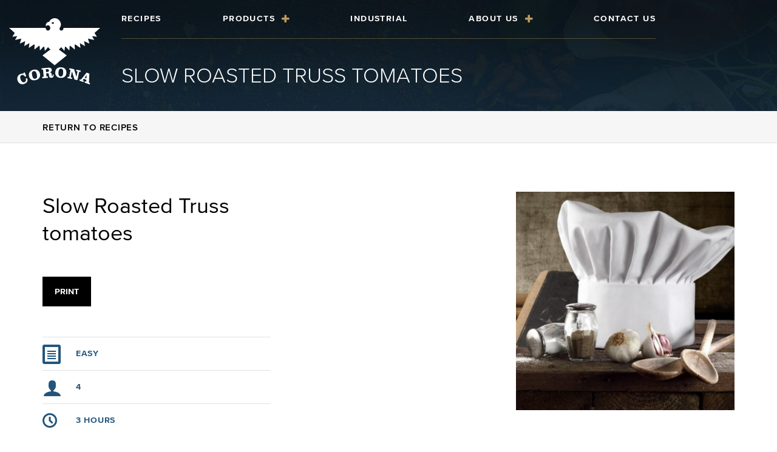

--- FILE ---
content_type: text/html; charset=UTF-8
request_url: https://corona.com.au/recipe/slow-roasted-truss-tomatoes/
body_size: 8238
content:
<!doctype html>
<html lang="en-US">
<head><style>img.lazy{min-height:1px}</style><link href="https://corona.com.au/wp-content/plugins/w3-total-cache/pub/js/lazyload.min.js" as="script">
<meta charset="UTF-8">
<meta name="viewport" content="width=device-width, initial-scale=1, maximum-scale=2.0">
<meta name="format-detection" content="telephone=no">          
<link rel="profile" href="http://gmpg.org/xfn/11">
<link rel="pingback" href="https://corona.com.au/xmlrpc.php">
<title>Slow Roasted Truss tomatoes &#8211; Corona</title>
<meta name='robots' content='max-image-preview:large' />
	<style>img:is([sizes="auto" i], [sizes^="auto," i]) { contain-intrinsic-size: 3000px 1500px }</style>
	<link rel='dns-prefetch' href='//www.googletagmanager.com' />
<link rel='dns-prefetch' href='//stats.wp.com' />
<link rel='preconnect' href='//c0.wp.com' />
<link rel='preconnect' href='//i0.wp.com' />
<link rel="alternate" type="application/rss+xml" title="Corona &raquo; Feed" href="https://corona.com.au/feed/" />
<link rel="alternate" type="application/rss+xml" title="Corona &raquo; Comments Feed" href="https://corona.com.au/comments/feed/" />
<style id='classic-theme-styles-inline-css' type='text/css'>
/*! This file is auto-generated */
.wp-block-button__link{color:#fff;background-color:#32373c;border-radius:9999px;box-shadow:none;text-decoration:none;padding:calc(.667em + 2px) calc(1.333em + 2px);font-size:1.125em}.wp-block-file__button{background:#32373c;color:#fff;text-decoration:none}
</style>
<link rel='stylesheet' id='mediaelement-css' href='https://c0.wp.com/c/6.8.3/wp-includes/js/mediaelement/mediaelementplayer-legacy.min.css' type='text/css' media='all' />
<link rel='stylesheet' id='wp-mediaelement-css' href='https://c0.wp.com/c/6.8.3/wp-includes/js/mediaelement/wp-mediaelement.min.css' type='text/css' media='all' />
<style id='jetpack-sharing-buttons-style-inline-css' type='text/css'>
.jetpack-sharing-buttons__services-list{display:flex;flex-direction:row;flex-wrap:wrap;gap:0;list-style-type:none;margin:5px;padding:0}.jetpack-sharing-buttons__services-list.has-small-icon-size{font-size:12px}.jetpack-sharing-buttons__services-list.has-normal-icon-size{font-size:16px}.jetpack-sharing-buttons__services-list.has-large-icon-size{font-size:24px}.jetpack-sharing-buttons__services-list.has-huge-icon-size{font-size:36px}@media print{.jetpack-sharing-buttons__services-list{display:none!important}}.editor-styles-wrapper .wp-block-jetpack-sharing-buttons{gap:0;padding-inline-start:0}ul.jetpack-sharing-buttons__services-list.has-background{padding:1.25em 2.375em}
</style>
<style id='global-styles-inline-css' type='text/css'>
:root{--wp--preset--aspect-ratio--square: 1;--wp--preset--aspect-ratio--4-3: 4/3;--wp--preset--aspect-ratio--3-4: 3/4;--wp--preset--aspect-ratio--3-2: 3/2;--wp--preset--aspect-ratio--2-3: 2/3;--wp--preset--aspect-ratio--16-9: 16/9;--wp--preset--aspect-ratio--9-16: 9/16;--wp--preset--color--black: #000000;--wp--preset--color--cyan-bluish-gray: #abb8c3;--wp--preset--color--white: #ffffff;--wp--preset--color--pale-pink: #f78da7;--wp--preset--color--vivid-red: #cf2e2e;--wp--preset--color--luminous-vivid-orange: #ff6900;--wp--preset--color--luminous-vivid-amber: #fcb900;--wp--preset--color--light-green-cyan: #7bdcb5;--wp--preset--color--vivid-green-cyan: #00d084;--wp--preset--color--pale-cyan-blue: #8ed1fc;--wp--preset--color--vivid-cyan-blue: #0693e3;--wp--preset--color--vivid-purple: #9b51e0;--wp--preset--gradient--vivid-cyan-blue-to-vivid-purple: linear-gradient(135deg,rgba(6,147,227,1) 0%,rgb(155,81,224) 100%);--wp--preset--gradient--light-green-cyan-to-vivid-green-cyan: linear-gradient(135deg,rgb(122,220,180) 0%,rgb(0,208,130) 100%);--wp--preset--gradient--luminous-vivid-amber-to-luminous-vivid-orange: linear-gradient(135deg,rgba(252,185,0,1) 0%,rgba(255,105,0,1) 100%);--wp--preset--gradient--luminous-vivid-orange-to-vivid-red: linear-gradient(135deg,rgba(255,105,0,1) 0%,rgb(207,46,46) 100%);--wp--preset--gradient--very-light-gray-to-cyan-bluish-gray: linear-gradient(135deg,rgb(238,238,238) 0%,rgb(169,184,195) 100%);--wp--preset--gradient--cool-to-warm-spectrum: linear-gradient(135deg,rgb(74,234,220) 0%,rgb(151,120,209) 20%,rgb(207,42,186) 40%,rgb(238,44,130) 60%,rgb(251,105,98) 80%,rgb(254,248,76) 100%);--wp--preset--gradient--blush-light-purple: linear-gradient(135deg,rgb(255,206,236) 0%,rgb(152,150,240) 100%);--wp--preset--gradient--blush-bordeaux: linear-gradient(135deg,rgb(254,205,165) 0%,rgb(254,45,45) 50%,rgb(107,0,62) 100%);--wp--preset--gradient--luminous-dusk: linear-gradient(135deg,rgb(255,203,112) 0%,rgb(199,81,192) 50%,rgb(65,88,208) 100%);--wp--preset--gradient--pale-ocean: linear-gradient(135deg,rgb(255,245,203) 0%,rgb(182,227,212) 50%,rgb(51,167,181) 100%);--wp--preset--gradient--electric-grass: linear-gradient(135deg,rgb(202,248,128) 0%,rgb(113,206,126) 100%);--wp--preset--gradient--midnight: linear-gradient(135deg,rgb(2,3,129) 0%,rgb(40,116,252) 100%);--wp--preset--font-size--small: 13px;--wp--preset--font-size--medium: 20px;--wp--preset--font-size--large: 36px;--wp--preset--font-size--x-large: 42px;--wp--preset--spacing--20: 0.44rem;--wp--preset--spacing--30: 0.67rem;--wp--preset--spacing--40: 1rem;--wp--preset--spacing--50: 1.5rem;--wp--preset--spacing--60: 2.25rem;--wp--preset--spacing--70: 3.38rem;--wp--preset--spacing--80: 5.06rem;--wp--preset--shadow--natural: 6px 6px 9px rgba(0, 0, 0, 0.2);--wp--preset--shadow--deep: 12px 12px 50px rgba(0, 0, 0, 0.4);--wp--preset--shadow--sharp: 6px 6px 0px rgba(0, 0, 0, 0.2);--wp--preset--shadow--outlined: 6px 6px 0px -3px rgba(255, 255, 255, 1), 6px 6px rgba(0, 0, 0, 1);--wp--preset--shadow--crisp: 6px 6px 0px rgba(0, 0, 0, 1);}:where(.is-layout-flex){gap: 0.5em;}:where(.is-layout-grid){gap: 0.5em;}body .is-layout-flex{display: flex;}.is-layout-flex{flex-wrap: wrap;align-items: center;}.is-layout-flex > :is(*, div){margin: 0;}body .is-layout-grid{display: grid;}.is-layout-grid > :is(*, div){margin: 0;}:where(.wp-block-columns.is-layout-flex){gap: 2em;}:where(.wp-block-columns.is-layout-grid){gap: 2em;}:where(.wp-block-post-template.is-layout-flex){gap: 1.25em;}:where(.wp-block-post-template.is-layout-grid){gap: 1.25em;}.has-black-color{color: var(--wp--preset--color--black) !important;}.has-cyan-bluish-gray-color{color: var(--wp--preset--color--cyan-bluish-gray) !important;}.has-white-color{color: var(--wp--preset--color--white) !important;}.has-pale-pink-color{color: var(--wp--preset--color--pale-pink) !important;}.has-vivid-red-color{color: var(--wp--preset--color--vivid-red) !important;}.has-luminous-vivid-orange-color{color: var(--wp--preset--color--luminous-vivid-orange) !important;}.has-luminous-vivid-amber-color{color: var(--wp--preset--color--luminous-vivid-amber) !important;}.has-light-green-cyan-color{color: var(--wp--preset--color--light-green-cyan) !important;}.has-vivid-green-cyan-color{color: var(--wp--preset--color--vivid-green-cyan) !important;}.has-pale-cyan-blue-color{color: var(--wp--preset--color--pale-cyan-blue) !important;}.has-vivid-cyan-blue-color{color: var(--wp--preset--color--vivid-cyan-blue) !important;}.has-vivid-purple-color{color: var(--wp--preset--color--vivid-purple) !important;}.has-black-background-color{background-color: var(--wp--preset--color--black) !important;}.has-cyan-bluish-gray-background-color{background-color: var(--wp--preset--color--cyan-bluish-gray) !important;}.has-white-background-color{background-color: var(--wp--preset--color--white) !important;}.has-pale-pink-background-color{background-color: var(--wp--preset--color--pale-pink) !important;}.has-vivid-red-background-color{background-color: var(--wp--preset--color--vivid-red) !important;}.has-luminous-vivid-orange-background-color{background-color: var(--wp--preset--color--luminous-vivid-orange) !important;}.has-luminous-vivid-amber-background-color{background-color: var(--wp--preset--color--luminous-vivid-amber) !important;}.has-light-green-cyan-background-color{background-color: var(--wp--preset--color--light-green-cyan) !important;}.has-vivid-green-cyan-background-color{background-color: var(--wp--preset--color--vivid-green-cyan) !important;}.has-pale-cyan-blue-background-color{background-color: var(--wp--preset--color--pale-cyan-blue) !important;}.has-vivid-cyan-blue-background-color{background-color: var(--wp--preset--color--vivid-cyan-blue) !important;}.has-vivid-purple-background-color{background-color: var(--wp--preset--color--vivid-purple) !important;}.has-black-border-color{border-color: var(--wp--preset--color--black) !important;}.has-cyan-bluish-gray-border-color{border-color: var(--wp--preset--color--cyan-bluish-gray) !important;}.has-white-border-color{border-color: var(--wp--preset--color--white) !important;}.has-pale-pink-border-color{border-color: var(--wp--preset--color--pale-pink) !important;}.has-vivid-red-border-color{border-color: var(--wp--preset--color--vivid-red) !important;}.has-luminous-vivid-orange-border-color{border-color: var(--wp--preset--color--luminous-vivid-orange) !important;}.has-luminous-vivid-amber-border-color{border-color: var(--wp--preset--color--luminous-vivid-amber) !important;}.has-light-green-cyan-border-color{border-color: var(--wp--preset--color--light-green-cyan) !important;}.has-vivid-green-cyan-border-color{border-color: var(--wp--preset--color--vivid-green-cyan) !important;}.has-pale-cyan-blue-border-color{border-color: var(--wp--preset--color--pale-cyan-blue) !important;}.has-vivid-cyan-blue-border-color{border-color: var(--wp--preset--color--vivid-cyan-blue) !important;}.has-vivid-purple-border-color{border-color: var(--wp--preset--color--vivid-purple) !important;}.has-vivid-cyan-blue-to-vivid-purple-gradient-background{background: var(--wp--preset--gradient--vivid-cyan-blue-to-vivid-purple) !important;}.has-light-green-cyan-to-vivid-green-cyan-gradient-background{background: var(--wp--preset--gradient--light-green-cyan-to-vivid-green-cyan) !important;}.has-luminous-vivid-amber-to-luminous-vivid-orange-gradient-background{background: var(--wp--preset--gradient--luminous-vivid-amber-to-luminous-vivid-orange) !important;}.has-luminous-vivid-orange-to-vivid-red-gradient-background{background: var(--wp--preset--gradient--luminous-vivid-orange-to-vivid-red) !important;}.has-very-light-gray-to-cyan-bluish-gray-gradient-background{background: var(--wp--preset--gradient--very-light-gray-to-cyan-bluish-gray) !important;}.has-cool-to-warm-spectrum-gradient-background{background: var(--wp--preset--gradient--cool-to-warm-spectrum) !important;}.has-blush-light-purple-gradient-background{background: var(--wp--preset--gradient--blush-light-purple) !important;}.has-blush-bordeaux-gradient-background{background: var(--wp--preset--gradient--blush-bordeaux) !important;}.has-luminous-dusk-gradient-background{background: var(--wp--preset--gradient--luminous-dusk) !important;}.has-pale-ocean-gradient-background{background: var(--wp--preset--gradient--pale-ocean) !important;}.has-electric-grass-gradient-background{background: var(--wp--preset--gradient--electric-grass) !important;}.has-midnight-gradient-background{background: var(--wp--preset--gradient--midnight) !important;}.has-small-font-size{font-size: var(--wp--preset--font-size--small) !important;}.has-medium-font-size{font-size: var(--wp--preset--font-size--medium) !important;}.has-large-font-size{font-size: var(--wp--preset--font-size--large) !important;}.has-x-large-font-size{font-size: var(--wp--preset--font-size--x-large) !important;}
:where(.wp-block-post-template.is-layout-flex){gap: 1.25em;}:where(.wp-block-post-template.is-layout-grid){gap: 1.25em;}
:where(.wp-block-columns.is-layout-flex){gap: 2em;}:where(.wp-block-columns.is-layout-grid){gap: 2em;}
:root :where(.wp-block-pullquote){font-size: 1.5em;line-height: 1.6;}
</style>
<link rel="stylesheet" href="https://corona.com.au/wp-content/cache/minify/cd1f9.css" media="all" />


<script src="https://corona.com.au/wp-content/cache/minify/3462d.js"></script>


<!-- Google tag (gtag.js) snippet added by Site Kit -->
<!-- Google Analytics snippet added by Site Kit -->
<script type="text/javascript" src="https://www.googletagmanager.com/gtag/js?id=GT-KFGHRJT" id="google_gtagjs-js" async></script>
<script type="text/javascript" id="google_gtagjs-js-after">
/* <![CDATA[ */
window.dataLayer = window.dataLayer || [];function gtag(){dataLayer.push(arguments);}
gtag("set","linker",{"domains":["corona.com.au"]});
gtag("js", new Date());
gtag("set", "developer_id.dZTNiMT", true);
gtag("config", "GT-KFGHRJT");
/* ]]> */
</script>
<link rel="https://api.w.org/" href="https://corona.com.au/wp-json/" /><link rel="EditURI" type="application/rsd+xml" title="RSD" href="https://corona.com.au/xmlrpc.php?rsd" />
<meta name="generator" content="WordPress 6.8.3" />
<link rel="canonical" href="https://corona.com.au/recipe/slow-roasted-truss-tomatoes/" />
<link rel='shortlink' href='https://corona.com.au/?p=93' />
<link rel="alternate" title="oEmbed (JSON)" type="application/json+oembed" href="https://corona.com.au/wp-json/oembed/1.0/embed?url=https%3A%2F%2Fcorona.com.au%2Frecipe%2Fslow-roasted-truss-tomatoes%2F" />
<link rel="alternate" title="oEmbed (XML)" type="text/xml+oembed" href="https://corona.com.au/wp-json/oembed/1.0/embed?url=https%3A%2F%2Fcorona.com.au%2Frecipe%2Fslow-roasted-truss-tomatoes%2F&#038;format=xml" />
<meta name="generator" content="Site Kit by Google 1.170.0" /><script type="text/javascript">
(function(url){
	if(/(?:Chrome\/26\.0\.1410\.63 Safari\/537\.31|WordfenceTestMonBot)/.test(navigator.userAgent)){ return; }
	var addEvent = function(evt, handler) {
		if (window.addEventListener) {
			document.addEventListener(evt, handler, false);
		} else if (window.attachEvent) {
			document.attachEvent('on' + evt, handler);
		}
	};
	var removeEvent = function(evt, handler) {
		if (window.removeEventListener) {
			document.removeEventListener(evt, handler, false);
		} else if (window.detachEvent) {
			document.detachEvent('on' + evt, handler);
		}
	};
	var evts = 'contextmenu dblclick drag dragend dragenter dragleave dragover dragstart drop keydown keypress keyup mousedown mousemove mouseout mouseover mouseup mousewheel scroll'.split(' ');
	var logHuman = function() {
		if (window.wfLogHumanRan) { return; }
		window.wfLogHumanRan = true;
		var wfscr = document.createElement('script');
		wfscr.type = 'text/javascript';
		wfscr.async = true;
		wfscr.src = url + '&r=' + Math.random();
		(document.getElementsByTagName('head')[0]||document.getElementsByTagName('body')[0]).appendChild(wfscr);
		for (var i = 0; i < evts.length; i++) {
			removeEvent(evts[i], logHuman);
		}
	};
	for (var i = 0; i < evts.length; i++) {
		addEvent(evts[i], logHuman);
	}
})('//corona.com.au/?wordfence_lh=1&hid=7E365AA33B006B9F52D4A7F288730005');
</script>	<style>img#wpstats{display:none}</style>
		<noscript><style>.lazyload[data-src]{display:none !important;}</style></noscript><style>.lazyload{background-image:none !important;}.lazyload:before{background-image:none !important;}</style><link rel="icon" href="https://corona.com.au/wp-content/uploads/2023/03/favicon.ico" sizes="32x32" />
<link rel="icon" href="https://corona.com.au/wp-content/uploads/2023/03/favicon.ico" sizes="192x192" />
<link rel="apple-touch-icon" href="https://corona.com.au/wp-content/uploads/2023/03/favicon.ico" />
<meta name="msapplication-TileImage" content="https://corona.com.au/wp-content/uploads/2023/03/favicon.ico" />
<style type="text/css"> #turnkey-credit { font-family: Tahoma,Sans,Arial,Helvetica,Verdana,sans-serif; font-size: 11px; text-align: center; } #turnkey-credit a { text-decoration: none; } #turnkey-credit a:hover { text-decoration: underline; } body.wp-admin #turnkey-credit, body#image #turnkey-credit, body#media-upload #turnkey-credit { display: none; } </style></head>
<body class="wp-singular corona-recipe-template-default single single-corona-recipe postid-93 wp-embed-responsive wp-theme-corona fpt-template-corona">
        <div id="wrapper" >
                                        <header id="header" class="header hidden-print">
                                <div class="container-fluid">
                                        <div class="row">
                                                <div class="header__left hidden-xs hidden-sm">
                                                        <a href="https://corona.com.au/" class="site-logo header__site-logo" title="Corona">
                                                                <img src="[data-uri]" alt="" class="site-logo__img lazyload" data-src="https://corona.com.au/wp-content/uploads/2023/03/logo.svg" decoding="async" /><noscript><img src="data:image/svg+xml,%3Csvg%20xmlns='http://www.w3.org/2000/svg'%20viewBox='0%200%201%201'%3E%3C/svg%3E" data-src="https://corona.com.au/wp-content/uploads/2023/03/logo.svg" alt="" class="site-logo__img lazy" data-eio="l" /></noscript>
                                                        </a>
                                                </div>
                                                <div class="header__center">
                                
                                                        <nav id="menu" class="menu-nav">
                                                                <ul id="menu-mainmenu" class="menu"><li class='menu__item   menu-item menu-item-type-post_type menu-item-object-page'><a href="https://corona.com.au/recipes/" class="menu__link">Recipes</a></li>
<li class='menu__item menu__item--sub   menu-item menu-item-type-custom menu-item-object-custom menu-item-has-children'><a href="#" class="menu__link">Products</a><ul class="submenu menu__submenu"><li class='submenu__item  visible-xs visible-sm menu-item menu-item-type-custom menu-item-object-custom'><a href="#" class="submenu__link">Products</a></li>
<li class='submenu__item   menu-item menu-item-type-custom menu-item-object-custom'><a href="https://corona.com.au/wp-content/flipbook" class="submenu__link">Product Book</a></li>
</ul></li>
<li class='menu__item   menu-item menu-item-type-post_type menu-item-object-page'><a href="https://corona.com.au/industrial/" class="menu__link">Industrial</a></li>
<li class='menu__item menu__item--sub   menu-item menu-item-type-post_type menu-item-object-page menu-item-has-children'><a href="https://corona.com.au/about-us/" class="menu__link">About Us</a><ul class="submenu menu__submenu"><li class='submenu__item  visible-xs visible-sm menu-item menu-item-type-post_type menu-item-object-page'><a href="https://corona.com.au/about-us/" class="submenu__link">About Us</a></li>
<li class='submenu__item   menu-item menu-item-type-post_type menu-item-object-page'><a href="https://corona.com.au/about-us/history/" class="submenu__link">History</a></li>
<li class='submenu__item   menu-item menu-item-type-post_type menu-item-object-page'><a href="https://corona.com.au/about-us/become-a-customer/" class="submenu__link">Become A Customer</a></li>
</ul></li>
<li class='menu__item   menu-item menu-item-type-post_type menu-item-object-page'><a href="https://corona.com.au/contact-us/" class="menu__link">Contact Us</a></li>
</ul>                                                        </nav>
                                                                                                                        <h1 class="heading heading--lv1">Slow Roasted Truss tomatoes</h1>
                                                                                                        </div>
                                                <div class="header__right hidden-xs hidden-sm">
                                                </div>
                                        </div>
                                </div>
                        </header>
                                <div id="responsive-header" class="responsive-header visible-xs visible-sm">
                        <a href="#" id="toggle-menu" class="toggle-menu visible-xs visible-sm" title="Toggle Menu">
                                <span class="toggle-menu__lines"></span>
                        </a>
                        <a href="https://corona.com.au/" class="site-logo responsive-header__site-logo" title="Corona">
                                <img src="[data-uri]" class="site-logo__img lazyload" alt="" data-src="https://corona.com.au/wp-content/uploads/2023/03/logo-mobile.svg" decoding="async" /><noscript><img src="data:image/svg+xml,%3Csvg%20xmlns='http://www.w3.org/2000/svg'%20viewBox='0%200%201%201'%3E%3C/svg%3E" data-src="https://corona.com.au/wp-content/uploads/2023/03/logo-mobile.svg" class="site-logo__img lazy" alt="" data-eio="l" /></noscript>
                        </a>
                        <div class="responsive-header__options">
                        </div>
                </div>
                <div id="website-alerts" class="website-alerts affix"></div>
                                        <div id="content" class="content">
                                
                                <div class="content-bar"><div class="container-fluid"></div></div>
                                
                                <div class="container">
                                        <ul class="menu-bar">
                                                <li class="menu-bar__item">
                                                                                                                        <a href="https://corona.com.au/recipes/" class="menu-bar__link" title="Return to recipes">Return to recipes</a>
                                                                                                        </li>
                                        </ul>
                                </div>
                
                                <section class="section">
                                        <div class="container">
                                                <div class="row">
                                                                                                                        <div class="col-xs-12 col-md-5 col-lg-4 col-md-push-5 col-md-offset-2 col-lg-offset-3">
                                                                        <div class="gallery">
                                                                                <figure class="photo gallery-main">
                                                                                        <img src="[data-uri]" alt="" class="photo__image lazyload" data-src="https://corona.com.au/wp-content/uploads/2023/03/shutterstock-132263060-1-874x874.jpg" decoding="async" data-eio-rwidth="874" data-eio-rheight="874"><noscript><img src="data:image/svg+xml,%3Csvg%20xmlns='http://www.w3.org/2000/svg'%20viewBox='0%200%20874%20874'%3E%3C/svg%3E" data-src="https://corona.com.au/wp-content/uploads/2023/03/shutterstock-132263060-1-874x874.jpg" alt="" class="photo__image lazy" data-eio="l"></noscript>
                                                                                </figure>
                                                                        </div>
                                                                </div>
                                                                                                                <div class="col-xs-12 col-md-5 col-md-pull-7">
                                                                <h1 class="headingh heading--lv2">Slow Roasted Truss tomatoes</h1>
                                                                <div class="text-box"></div>
                                                                <div class="button-box hidden-print">
                                                                        <button type="button" class="button button--small" onclick="window.print();">Print</button>
                                                                </div>
                                                                <div class="row">
                                                                        <div class="col-xs-12 col-lg-10 col-xl-9">
                                                                                <ul class="product-features">
                                                                                                                                                                                        <li class="product-features__item">
                                                                                                        <i class="icon icon-dish"></i>
                                                                                                        <span class="product-features__text">Easy</span>
                                                                                                </li>
                                                                                                                                                                                                                                                                                <li class="product-features__item">
                                                                                                        <i class="icon icon-people"></i>
                                                                                                        <span class="product-features__text">4</span>
                                                                                                </li>
                                                                                                                                                                                                                                                                                <li class="product-features__item">
                                                                                                        <i class="icon icon-time"></i>
                                                                                                        <span class="product-features__text">3 hours</span>
                                                                                                </li>
                                                                                                                                                                                
                                                                                </ul>
                                                                        </div>
                                                                </div>
                                                                <ul class="recipe-tabs-nav hidden-print">
                                                                                                                                                        <li class="recipe-tabs-nav__item active">
                                                                                        <span class="recipe-tabs-nav__link" data-target="#ingredients" data-toggle="tab">Ingredients</span>
                                                                                </li>
                                                                                                                                                                                                                                <li class="recipe-tabs-nav__item ">
                                                                                        <span class="recipe-tabs-nav__link" data-target="#method" data-toggle="tab">Method</span>
                                                                                </li>
                                                                                                                                        </ul>
                                                                <div class="recipe-tabs tab-content">
                                                                                                                                                        <div id="ingredients" class="recipe-tabs__item tab-pane active">
                                                                                        <div class="text-box">
                                                                                                <ul>
<li>8 Truss Tomatoes</li>
<li>2 tbsp quality olive oil</li>
<li>4 tsp 7061 PARMESAN GARLIC PARSLEY CRUMB</li>
<li>2 Kg (or your favourite Corona dry flavour)</li>
</ul>                                                                                        </div>
                                                                                </div>
                                                                                                                                                                                                                                <div id="method" class="recipe-tabs__item tab-pane ">
                                                                                        <div class="text-box">
                                                                                               <ol>
<li>Preheat oven to 120°C (conventional) and place the tomatoes on a wire rack on a tray lined with baking paper. Drizzle olive oil and season with the parmesan and garlic parsley crumb.</li>
<li>Roast for 3 hours.</li>
<li>Serve on a platter with extra olive oil and seasoned with cracked pepper if desired.</li>
</ol>
<p><strong>Tip:</strong> Choose the ripest tomatoes as they will be sweeter and full-bodied in flavour. The higher sugar content of the ripened fruit will roast to perfection and impart a delicious sweet caramelised taste.</p>                                                                                        </div>
                                                                                </div>
                                                                                                                                        </div>
                                                        </div>
                                                </div>
                                        </div>
                                </section>
                                                                <section class="section">
                                        <div class="container">
                                                <div class="recipes-nav">
                                                                                                                        <a href="https://corona.com.au/recipe/banjo-chicken-cutlets/" class="recipes-nav__link recipes-nav__link--prev" title="">Previous <span class="hidden-xs">recipe</span></a>
                                                                                                                                                                                <a href="https://corona.com.au/recipe/chicken-spinach-and-pinenut-florentine-style-gourmet-sausage/" class="recipes-nav__link recipes-nav__link--next" title="">Next <span class="hidden-xs">recipe</span></a>
                                                                                                        </div>
                                        </div>
                                </section>
                        </div>
                        <footer id="footer" class="footer hidden-print">
                        <div class="container">
                                                                <div class="row">
                                        <div class="col-xs-12 col-md-3">
                                                <a href="https://corona.com.au/" class="site-logo footer__site-logo" title="Corona">
                                                        <img src="[data-uri]" alt="" class="site-logo__img lazyload" data-src="https://corona.com.au/wp-content/uploads/2023/03/footer-logo.svg" decoding="async" /><noscript><img src="data:image/svg+xml,%3Csvg%20xmlns='http://www.w3.org/2000/svg'%20viewBox='0%200%201%201'%3E%3C/svg%3E" data-src="https://corona.com.au/wp-content/uploads/2023/03/footer-logo.svg" alt="" class="site-logo__img lazy" data-eio="l" /></noscript>
                                                </a>
                                        </div>
                                        <div class="col-xs-12 col-md-9">
                                                <div class="footer__content">
                                                                                                                        <div class="footer__content-item">
                                                                        <p class="footer__content-title">Email</p>
                                                                        <a href="mailto:info@corona.com.au" class="footer__content-text" title="Email">info@corona.com.au</a>
                                                                </div>
                                                                                                                        <div class="footer__content-item">
                                                                        <p class="footer__content-title">Customer Support</p>
                                                                        <a href="tel:+61388330100" class="footer__content-text" title="Email">+61388330100</a>
                                                                </div>
                                                                                                                        <div class="footer__content-item">
                                                                        <p class="footer__content-title">Address</p>
                                                                        <a href="https://goo.gl/maps/KtYkApgV59yGJXhY6" class="footer__content-text" title="Email">595 Burwood Highway<br>Knoxfield, VIC 3180 AUSTRALIA</a>
                                                                </div>
                                                                                                        </div>
                                                                                                <div class="footer__icons">
                                                        <a href="https://instagram.com/coronamanufacturing" class="footer__icons-item footer__icons-item--instagram footer__icons-item--grey" title="Instagram">
                                                                <span>Follow us on</span>
                                                                <img src="[data-uri]" alt="" data-src="https://corona.com.au/wp-content/themes/corona/assets/img/icon/ig.svg" decoding="async" class="lazyload" /><noscript><img class="lazy" src="data:image/svg+xml,%3Csvg%20xmlns='http://www.w3.org/2000/svg'%20viewBox='0%200%201%201'%3E%3C/svg%3E" data-src="https://corona.com.au/wp-content/themes/corona/assets/img/icon/ig.svg" alt="" data-eio="l" /></noscript>
                                                        </a>
                                                </div>
                                                                                        </div>
                                </div>
                                <ul id="menu-footer-widget-menu" class="footer-menu hidden-xs hidden-sm"><li class='footer-menu__item  menu-item menu-item-type-post_type menu-item-object-page'><a href="https://corona.com.au/recipes/" class="footer-menu__link">Recipes</a></li>
<li class='footer-menu__item  menu-item menu-item-type-custom menu-item-object-custom'><a href="#" class="footer-menu__link">Products</a></li>
<li class='footer-menu__item  menu-item menu-item-type-post_type menu-item-object-page'><a href="https://corona.com.au/industrial/" class="footer-menu__link">Industrial</a></li>
<li class='footer-menu__item  menu-item menu-item-type-post_type menu-item-object-page'><a href="https://corona.com.au/about-us/" class="footer-menu__link">About Us</a></li>
<li class='footer-menu__item  menu-item menu-item-type-post_type menu-item-object-page'><a href="https://corona.com.au/contact-us/" class="footer-menu__link">Contact Us</a></li>
</ul>                                <div class="row">
                                        <div class="col-xs-12 col-md-6">
                                                                                        </div>
                                        <div class="col-xs-12 col-md-6">
                                                <ul id="menu-footer-menu" class="footer-second-menu hidden-xs hidden-sm"><li class='footer-second-menu__item  menu-item menu-item-type-post_type menu-item-object-page'><a href="https://corona.com.au/customer-service/" class="footer-second-menu__link">Customer Service</a></li>
<li class='footer-second-menu__item  menu-item menu-item-type-post_type menu-item-object-page'><a href="https://corona.com.au/termsandconditions/" class="footer-second-menu__link">Terms &#038; Conditions</a></li>
<li class='footer-second-menu__item  menu-item menu-item-type-post_type menu-item-object-page'><a href="https://corona.com.au/faq/" class="footer-second-menu__link">FAQ</a></li>
<li class='footer-second-menu__item  menu-item menu-item-type-post_type menu-item-object-page'><a href="https://corona.com.au/legalities/" class="footer-second-menu__link">Legalities</a></li>
<li class='footer-second-menu__item  menu-item menu-item-type-post_type menu-item-object-page'><a href="https://corona.com.au/shipping-returns/" class="footer-second-menu__link">Shipping &#038; Returns</a></li>
</ul>                                        </div>
                                </div>
                        </div>
                </footer>
                <div id="backdrop" class="body-backdrop"></div>
        </div>
<script type="speculationrules">
{"prefetch":[{"source":"document","where":{"and":[{"href_matches":"\/*"},{"not":{"href_matches":["\/wp-*.php","\/wp-admin\/*","\/wp-content\/uploads\/*","\/wp-content\/*","\/wp-content\/plugins\/*","\/wp-content\/themes\/corona\/*","\/*\\?(.+)"]}},{"not":{"selector_matches":"a[rel~=\"nofollow\"]"}},{"not":{"selector_matches":".no-prefetch, .no-prefetch a"}}]},"eagerness":"conservative"}]}
</script>
<script type="text/javascript" id="eio-lazy-load-js-before">
/* <![CDATA[ */
var eio_lazy_vars = {"exactdn_domain":"","skip_autoscale":0,"bg_min_dpr":1.1,"threshold":0,"use_dpr":1};
/* ]]> */
</script>

<script type="text/javascript" id="corona-scripts-js-extra">
/* <![CDATA[ */
var corona_data = {"api":"https:\/\/corona.com.au\/wp-json\/corona\/v1\/","nonce":"68471ca89c","site_url":"https:\/\/corona.com.au","user":"nope"};
/* ]]> */
</script>
<script src="https://corona.com.au/wp-content/cache/minify/42f3f.js"></script>

<script type="text/javascript" id="jetpack-stats-js-before">
/* <![CDATA[ */
_stq = window._stq || [];
_stq.push([ "view", {"v":"ext","blog":"221188494","post":"93","tz":"0","srv":"corona.com.au","j":"1:15.4"} ]);
_stq.push([ "clickTrackerInit", "221188494", "93" ]);
/* ]]> */
</script>
<script type="text/javascript" src="https://stats.wp.com/e-202604.js" id="jetpack-stats-js" defer="defer" data-wp-strategy="defer"></script>
				<script type="text/javascript">
					;(function($){
						'use strict'
						$(document).ready(function(){
							
							$(document).on('submit', '#form-contact', function(e){
								e.preventDefault();
								var self = $(this),
									data = self.serialize();
									
								if (!self.hasClass('loading')) {
									self.addClass('loading');
									 $.post('https://corona.com.au/wp-json/corona/v1/contact/', {data:data}, function(result){
										self.removeClass('loading');
										alert(result.msg);
										if (result.status == 'ok') {
											window.location.reload();
										}
									});      
								}
							});
							
							$('.inner-about .menu-bar li').each(function(){
								var self = $(this),
									a = self.find('a'),
									target = $('.inner-about .menu-mobile-select select'),
									html = '';
									
								if (self.hasClass('current-menu-item')) {
									html = '<option value="'+a.attr('href')+'" selected="selected">'+a.text()+'</option>';
								}else{
									html = '<option value="'+a.attr('href')+'">'+a.text()+'</option>';
								}
								$(html).appendTo(target);
							});
						});
					}(jQuery));
				</script>
			<script>window.w3tc_lazyload=1,window.lazyLoadOptions={elements_selector:".lazy",callback_loaded:function(t){var e;try{e=new CustomEvent("w3tc_lazyload_loaded",{detail:{e:t}})}catch(a){(e=document.createEvent("CustomEvent")).initCustomEvent("w3tc_lazyload_loaded",!1,!1,{e:t})}window.dispatchEvent(e)}}</script><script src="https://corona.com.au/wp-content/cache/minify/d6937.js" async></script>
<div id="turnkey-credit"> <div style="clear: both;"> <a href="https://www.turnkeylinux.org/wordpress">WordPress Appliance</a> - Powered by <a href="https://www.turnkeylinux.org">TurnKey Linux</a> </div> </div></body>
</html>
<!--
Performance optimized by W3 Total Cache. Learn more: https://www.boldgrid.com/w3-total-cache/?utm_source=w3tc&utm_medium=footer_comment&utm_campaign=free_plugin

Page Caching using Disk: Enhanced 
Lazy Loading
Minified using Disk

Served from: corona.com.au @ 2026-01-23 13:44:10 by W3 Total Cache
-->

--- FILE ---
content_type: text/css
request_url: https://corona.com.au/wp-content/cache/minify/cd1f9.css
body_size: 152627
content:
@font-face{font-family:'icomoon';src:url('/wp-content/themes/corona/assets/fonts/icomoon.eot?liy36j');src:url('/wp-content/themes/corona/assets/fonts/icomoon.eot?liy36j#iefix') format('embedded-opentype'),
url('/wp-content/themes/corona/assets/fonts/icomoon.ttf?liy36j') format('truetype'),
url('/wp-content/themes/corona/assets/fonts/icomoon.woff?liy36j') format('woff'),
url('/wp-content/themes/corona/assets/fonts/icomoon.svg?liy36j#icomoon') format('svg');font-weight:normal;font-style:normal;font-display:block}[class^="icon-"],[class*=" icon-"]{font-family:'icomoon' !important;speak:never;font-style:normal;font-weight:normal;font-variant:normal;text-transform:none;line-height:1;-webkit-font-smoothing:antialiased;-moz-osx-font-smoothing:grayscale}.icon-home:before{content:"\e900"}.icon-home2:before{content:"\e901"}.icon-home3:before{content:"\e902"}.icon-office:before{content:"\e903"}.icon-newspaper:before{content:"\e904"}.icon-pencil:before{content:"\e905"}.icon-pencil2:before{content:"\e906"}.icon-quill:before{content:"\e907"}.icon-pen:before{content:"\e908"}.icon-blog:before{content:"\e909"}.icon-eyedropper:before{content:"\e90a"}.icon-droplet:before{content:"\e90b"}.icon-paint-format:before{content:"\e90c"}.icon-image:before{content:"\e90d"}.icon-images:before{content:"\e90e"}.icon-camera:before{content:"\e90f"}.icon-headphones:before{content:"\e910"}.icon-music:before{content:"\e911"}.icon-play:before{content:"\e912"}.icon-film:before{content:"\e913"}.icon-video-camera:before{content:"\e914"}.icon-dice:before{content:"\e915"}.icon-pacman:before{content:"\e916"}.icon-spades:before{content:"\e917"}.icon-clubs:before{content:"\e918"}.icon-diamonds:before{content:"\e919"}.icon-bullhorn:before{content:"\e91a"}.icon-connection:before{content:"\e91b"}.icon-podcast:before{content:"\e91c"}.icon-feed:before{content:"\e91d"}.icon-mic:before{content:"\e91e"}.icon-book:before{content:"\e91f"}.icon-books:before{content:"\e920"}.icon-library:before{content:"\e921"}.icon-dish:before,.icon-file-text:before{content:"\e922"}.icon-profile:before{content:"\e923"}.icon-file-empty:before{content:"\e924"}.icon-files-empty:before{content:"\e925"}.icon-file-text2:before{content:"\e926"}.icon-file-picture:before{content:"\e927"}.icon-file-music:before{content:"\e928"}.icon-file-play:before{content:"\e929"}.icon-file-video:before{content:"\e92a"}.icon-file-zip:before{content:"\e92b"}.icon-copy:before{content:"\e92c"}.icon-paste:before{content:"\e92d"}.icon-stack:before{content:"\e92e"}.icon-folder:before{content:"\e92f"}.icon-folder-open:before{content:"\e930"}.icon-folder-plus:before{content:"\e931"}.icon-folder-minus:before{content:"\e932"}.icon-folder-download:before{content:"\e933"}.icon-folder-upload:before{content:"\e934"}.icon-price-tag:before{content:"\e935"}.icon-price-tags:before{content:"\e936"}.icon-barcode:before{content:"\e937"}.icon-qrcode:before{content:"\e938"}.icon-ticket:before{content:"\e939"}.icon-cart:before{content:"\e93a"}.icon-coin-dollar:before{content:"\e93b"}.icon-coin-euro:before{content:"\e93c"}.icon-coin-pound:before{content:"\e93d"}.icon-coin-yen:before{content:"\e93e"}.icon-credit-card:before{content:"\e93f"}.icon-calculator:before{content:"\e940"}.icon-lifebuoy:before{content:"\e941"}.icon-phone:before{content:"\e942"}.icon-phone-hang-up:before{content:"\e943"}.icon-address-book:before{content:"\e944"}.icon-envelop:before{content:"\e945"}.icon-pushpin:before{content:"\e946"}.icon-location:before{content:"\e947"}.icon-location2:before{content:"\e948"}.icon-compass:before{content:"\e949"}.icon-compass2:before{content:"\e94a"}.icon-map:before{content:"\e94b"}.icon-map2:before{content:"\e94c"}.icon-history:before{content:"\e94d"}.icon-time:before,.icon-clock:before{content:"\e94e"}.icon-clock2:before{content:"\e94f"}.icon-alarm:before{content:"\e950"}.icon-bell:before{content:"\e951"}.icon-stopwatch:before{content:"\e952"}.icon-calendar:before{content:"\e953"}.icon-printer:before{content:"\e954"}.icon-keyboard:before{content:"\e955"}.icon-display:before{content:"\e956"}.icon-laptop:before{content:"\e957"}.icon-mobile:before{content:"\e958"}.icon-mobile2:before{content:"\e959"}.icon-tablet:before{content:"\e95a"}.icon-tv:before{content:"\e95b"}.icon-drawer:before{content:"\e95c"}.icon-drawer2:before{content:"\e95d"}.icon-box-add:before{content:"\e95e"}.icon-box-remove:before{content:"\e95f"}.icon-download:before{content:"\e960"}.icon-upload:before{content:"\e961"}.icon-floppy-disk:before{content:"\e962"}.icon-drive:before{content:"\e963"}.icon-database:before{content:"\e964"}.icon-undo:before{content:"\e965"}.icon-redo:before{content:"\e966"}.icon-undo2:before{content:"\e967"}.icon-redo2:before{content:"\e968"}.icon-forward:before{content:"\e969"}.icon-reply:before{content:"\e96a"}.icon-bubble:before{content:"\e96b"}.icon-bubbles:before{content:"\e96c"}.icon-bubbles2:before{content:"\e96d"}.icon-bubble2:before{content:"\e96e"}.icon-bubbles3:before{content:"\e96f"}.icon-bubbles4:before{content:"\e970"}.icon-people:before,.icon-user:before{content:"\e971"}.icon-users:before{content:"\e972"}.icon-user-plus:before{content:"\e973"}.icon-user-minus:before{content:"\e974"}.icon-user-check:before{content:"\e975"}.icon-user-tie:before{content:"\e976"}.icon-quotes-left:before{content:"\e977"}.icon-quotes-right:before{content:"\e978"}.icon-hour-glass:before{content:"\e979"}.icon-spinner:before{content:"\e97a"}.icon-spinner2:before{content:"\e97b"}.icon-spinner3:before{content:"\e97c"}.icon-spinner4:before{content:"\e97d"}.icon-spinner5:before{content:"\e97e"}.icon-spinner6:before{content:"\e97f"}.icon-spinner7:before{content:"\e980"}.icon-spinner8:before{content:"\e981"}.icon-spinner9:before{content:"\e982"}.icon-spinner10:before{content:"\e983"}.icon-spinner11:before{content:"\e984"}.icon-binoculars:before{content:"\e985"}.icon-search:before{content:"\e986"}.icon-zoom-in:before{content:"\e987"}.icon-zoom-out:before{content:"\e988"}.icon-enlarge:before{content:"\e989"}.icon-shrink:before{content:"\e98a"}.icon-enlarge2:before{content:"\e98b"}.icon-shrink2:before{content:"\e98c"}.icon-key:before{content:"\e98d"}.icon-key2:before{content:"\e98e"}.icon-lock:before{content:"\e98f"}.icon-unlocked:before{content:"\e990"}.icon-wrench:before{content:"\e991"}.icon-equalizer:before{content:"\e992"}.icon-equalizer2:before{content:"\e993"}.icon-cog:before{content:"\e994"}.icon-cogs:before{content:"\e995"}.icon-hammer:before{content:"\e996"}.icon-magic-wand:before{content:"\e997"}.icon-aid-kit:before{content:"\e998"}.icon-bug:before{content:"\e999"}.icon-pie-chart:before{content:"\e99a"}.icon-stats-dots:before{content:"\e99b"}.icon-stats-bars:before{content:"\e99c"}.icon-stats-bars2:before{content:"\e99d"}.icon-trophy:before{content:"\e99e"}.icon-gift:before{content:"\e99f"}.icon-glass:before{content:"\e9a0"}.icon-glass2:before{content:"\e9a1"}.icon-mug:before{content:"\e9a2"}.icon-spoon-knife:before{content:"\e9a3"}.icon-leaf:before{content:"\e9a4"}.icon-rocket:before{content:"\e9a5"}.icon-meter:before{content:"\e9a6"}.icon-meter2:before{content:"\e9a7"}.icon-hammer2:before{content:"\e9a8"}.icon-fire:before{content:"\e9a9"}.icon-lab:before{content:"\e9aa"}.icon-magnet:before{content:"\e9ab"}.icon-bin:before{content:"\e9ac"}.icon-bin2:before{content:"\e9ad"}.icon-briefcase:before{content:"\e9ae"}.icon-airplane:before{content:"\e9af"}.icon-truck:before{content:"\e9b0"}.icon-road:before{content:"\e9b1"}.icon-accessibility:before{content:"\e9b2"}.icon-target:before{content:"\e9b3"}.icon-shield:before{content:"\e9b4"}.icon-power:before{content:"\e9b5"}.icon-switch:before{content:"\e9b6"}.icon-power-cord:before{content:"\e9b7"}.icon-clipboard:before{content:"\e9b8"}.icon-list-numbered:before{content:"\e9b9"}.icon-list:before{content:"\e9ba"}.icon-list2:before{content:"\e9bb"}.icon-tree:before{content:"\e9bc"}.icon-menu:before{content:"\e9bd"}.icon-menu2:before{content:"\e9be"}.icon-menu3:before{content:"\e9bf"}.icon-menu4:before{content:"\e9c0"}.icon-cloud:before{content:"\e9c1"}.icon-cloud-download:before{content:"\e9c2"}.icon-cloud-upload:before{content:"\e9c3"}.icon-cloud-check:before{content:"\e9c4"}.icon-download2:before{content:"\e9c5"}.icon-upload2:before{content:"\e9c6"}.icon-download3:before{content:"\e9c7"}.icon-upload3:before{content:"\e9c8"}.icon-sphere:before{content:"\e9c9"}.icon-earth:before{content:"\e9ca"}.icon-link:before{content:"\e9cb"}.icon-flag:before{content:"\e9cc"}.icon-attachment:before{content:"\e9cd"}.icon-eye:before{content:"\e9ce"}.icon-eye-plus:before{content:"\e9cf"}.icon-eye-minus:before{content:"\e9d0"}.icon-eye-blocked:before{content:"\e9d1"}.icon-bookmark:before{content:"\e9d2"}.icon-bookmarks:before{content:"\e9d3"}.icon-sun:before{content:"\e9d4"}.icon-contrast:before{content:"\e9d5"}.icon-brightness-contrast:before{content:"\e9d6"}.icon-star-empty:before{content:"\e9d7"}.icon-star-half:before{content:"\e9d8"}.icon-star-full:before{content:"\e9d9"}.icon-heart:before{content:"\e9da"}.icon-heart-broken:before{content:"\e9db"}.icon-man:before{content:"\e9dc"}.icon-woman:before{content:"\e9dd"}.icon-man-woman:before{content:"\e9de"}.icon-happy:before{content:"\e9df"}.icon-happy2:before{content:"\e9e0"}.icon-smile:before{content:"\e9e1"}.icon-smile2:before{content:"\e9e2"}.icon-tongue:before{content:"\e9e3"}.icon-tongue2:before{content:"\e9e4"}.icon-sad:before{content:"\e9e5"}.icon-sad2:before{content:"\e9e6"}.icon-wink:before{content:"\e9e7"}.icon-wink2:before{content:"\e9e8"}.icon-grin:before{content:"\e9e9"}.icon-grin2:before{content:"\e9ea"}.icon-cool:before{content:"\e9eb"}.icon-cool2:before{content:"\e9ec"}.icon-angry:before{content:"\e9ed"}.icon-angry2:before{content:"\e9ee"}.icon-evil:before{content:"\e9ef"}.icon-evil2:before{content:"\e9f0"}.icon-shocked:before{content:"\e9f1"}.icon-shocked2:before{content:"\e9f2"}.icon-baffled:before{content:"\e9f3"}.icon-baffled2:before{content:"\e9f4"}.icon-confused:before{content:"\e9f5"}.icon-confused2:before{content:"\e9f6"}.icon-neutral:before{content:"\e9f7"}.icon-neutral2:before{content:"\e9f8"}.icon-hipster:before{content:"\e9f9"}.icon-hipster2:before{content:"\e9fa"}.icon-wondering:before{content:"\e9fb"}.icon-wondering2:before{content:"\e9fc"}.icon-sleepy:before{content:"\e9fd"}.icon-sleepy2:before{content:"\e9fe"}.icon-frustrated:before{content:"\e9ff"}.icon-frustrated2:before{content:"\ea00"}.icon-crying:before{content:"\ea01"}.icon-crying2:before{content:"\ea02"}.icon-point-up:before{content:"\ea03"}.icon-point-right:before{content:"\ea04"}.icon-point-down:before{content:"\ea05"}.icon-point-left:before{content:"\ea06"}.icon-warning:before{content:"\ea07"}.icon-notification:before{content:"\ea08"}.icon-question:before{content:"\ea09"}.icon-plus:before{content:"\ea0a"}.icon-minus:before{content:"\ea0b"}.icon-info:before{content:"\ea0c"}.icon-cancel-circle:before{content:"\ea0d"}.icon-blocked:before{content:"\ea0e"}.icon-cross:before{content:"\ea0f"}.icon-checkmark:before{content:"\ea10"}.icon-checkmark2:before{content:"\ea11"}.icon-spell-check:before{content:"\ea12"}.icon-enter:before{content:"\ea13"}.icon-exit:before{content:"\ea14"}.icon-play2:before{content:"\ea15"}.icon-pause:before{content:"\ea16"}.icon-stop:before{content:"\ea17"}.icon-previous:before{content:"\ea18"}.icon-next:before{content:"\ea19"}.icon-backward:before{content:"\ea1a"}.icon-forward2:before{content:"\ea1b"}.icon-play3:before{content:"\ea1c"}.icon-pause2:before{content:"\ea1d"}.icon-stop2:before{content:"\ea1e"}.icon-backward2:before{content:"\ea1f"}.icon-forward3:before{content:"\ea20"}.icon-first:before{content:"\ea21"}.icon-last:before{content:"\ea22"}.icon-previous2:before{content:"\ea23"}.icon-next2:before{content:"\ea24"}.icon-eject:before{content:"\ea25"}.icon-volume-high:before{content:"\ea26"}.icon-volume-medium:before{content:"\ea27"}.icon-volume-low:before{content:"\ea28"}.icon-volume-mute:before{content:"\ea29"}.icon-volume-mute2:before{content:"\ea2a"}.icon-volume-increase:before{content:"\ea2b"}.icon-volume-decrease:before{content:"\ea2c"}.icon-loop:before{content:"\ea2d"}.icon-loop2:before{content:"\ea2e"}.icon-infinite:before{content:"\ea2f"}.icon-shuffle:before{content:"\ea30"}.icon-arrow-up-left:before{content:"\ea31"}.icon-arrow-up:before{content:"\ea32"}.icon-arrow-up-right:before{content:"\ea33"}.icon-arrow-right:before{content:"\ea34"}.icon-arrow-down-right:before{content:"\ea35"}.icon-arrow-down:before{content:"\ea36"}.icon-arrow-down-left:before{content:"\ea37"}.icon-arrow-left:before{content:"\ea38"}.icon-arrow-up-left2:before{content:"\ea39"}.icon-arrow-up2:before{content:"\ea3a"}.icon-arrow-up-right2:before{content:"\ea3b"}.icon-arrow-right2:before{content:"\ea3c"}.icon-arrow-down-right2:before{content:"\ea3d"}.icon-arrow-down2:before{content:"\ea3e"}.icon-arrow-down-left2:before{content:"\ea3f"}.icon-arrow-left2:before{content:"\ea40"}.icon-circle-up:before{content:"\ea41"}.icon-circle-right:before{content:"\ea42"}.icon-circle-down:before{content:"\ea43"}.icon-circle-left:before{content:"\ea44"}.icon-tab:before{content:"\ea45"}.icon-move-up:before{content:"\ea46"}.icon-move-down:before{content:"\ea47"}.icon-sort-alpha-asc:before{content:"\ea48"}.icon-sort-alpha-desc:before{content:"\ea49"}.icon-sort-numeric-asc:before{content:"\ea4a"}.icon-sort-numberic-desc:before{content:"\ea4b"}.icon-sort-amount-asc:before{content:"\ea4c"}.icon-sort-amount-desc:before{content:"\ea4d"}.icon-command:before{content:"\ea4e"}.icon-shift:before{content:"\ea4f"}.icon-ctrl:before{content:"\ea50"}.icon-opt:before{content:"\ea51"}.icon-checkbox-checked:before{content:"\ea52"}.icon-checkbox-unchecked:before{content:"\ea53"}.icon-radio-checked:before{content:"\ea54"}.icon-radio-checked2:before{content:"\ea55"}.icon-radio-unchecked:before{content:"\ea56"}.icon-crop:before{content:"\ea57"}.icon-make-group:before{content:"\ea58"}.icon-ungroup:before{content:"\ea59"}.icon-scissors:before{content:"\ea5a"}.icon-filter:before{content:"\ea5b"}.icon-font:before{content:"\ea5c"}.icon-ligature:before{content:"\ea5d"}.icon-ligature2:before{content:"\ea5e"}.icon-text-height:before{content:"\ea5f"}.icon-text-width:before{content:"\ea60"}.icon-font-size:before{content:"\ea61"}.icon-bold:before{content:"\ea62"}.icon-underline:before{content:"\ea63"}.icon-italic:before{content:"\ea64"}.icon-strikethrough:before{content:"\ea65"}.icon-omega:before{content:"\ea66"}.icon-sigma:before{content:"\ea67"}.icon-page-break:before{content:"\ea68"}.icon-superscript:before{content:"\ea69"}.icon-subscript:before{content:"\ea6a"}.icon-superscript2:before{content:"\ea6b"}.icon-subscript2:before{content:"\ea6c"}.icon-text-color:before{content:"\ea6d"}.icon-pagebreak:before{content:"\ea6e"}.icon-clear-formatting:before{content:"\ea6f"}.icon-table:before{content:"\ea70"}.icon-table2:before{content:"\ea71"}.icon-insert-template:before{content:"\ea72"}.icon-pilcrow:before{content:"\ea73"}.icon-ltr:before{content:"\ea74"}.icon-rtl:before{content:"\ea75"}.icon-section:before{content:"\ea76"}.icon-paragraph-left:before{content:"\ea77"}.icon-paragraph-center:before{content:"\ea78"}.icon-paragraph-right:before{content:"\ea79"}.icon-paragraph-justify:before{content:"\ea7a"}.icon-indent-increase:before{content:"\ea7b"}.icon-indent-decrease:before{content:"\ea7c"}.icon-share:before{content:"\ea7d"}.icon-new-tab:before{content:"\ea7e"}.icon-embed:before{content:"\ea7f"}.icon-embed2:before{content:"\ea80"}.icon-terminal:before{content:"\ea81"}.icon-share2:before{content:"\ea82"}.icon-mail:before{content:"\ea83"}.icon-mail2:before{content:"\ea84"}.icon-mail3:before{content:"\ea85"}.icon-mail4:before{content:"\ea86"}.icon-amazon:before{content:"\ea87"}.icon-google:before{content:"\ea88"}.icon-google2:before{content:"\ea89"}.icon-google3:before{content:"\ea8a"}.icon-google-plus:before{content:"\ea8b"}.icon-google-plus2:before{content:"\ea8c"}.icon-google-plus3:before{content:"\ea8d"}.icon-hangouts:before{content:"\ea8e"}.icon-google-drive:before{content:"\ea8f"}.icon-facebook:before{content:"\ea90"}.icon-facebook2:before{content:"\ea91"}.icon-instagram:before{content:"\ea92"}.icon-whatsapp:before{content:"\ea93"}.icon-spotify:before{content:"\ea94"}.icon-telegram:before{content:"\ea95"}.icon-twitter:before{content:"\ea96"}.icon-vine:before{content:"\ea97"}.icon-vk:before{content:"\ea98"}.icon-renren:before{content:"\ea99"}.icon-sina-weibo:before{content:"\ea9a"}.icon-rss:before{content:"\ea9b"}.icon-rss2:before{content:"\ea9c"}.icon-youtube:before{content:"\ea9d"}.icon-youtube2:before{content:"\ea9e"}.icon-twitch:before{content:"\ea9f"}.icon-vimeo:before{content:"\eaa0"}.icon-vimeo2:before{content:"\eaa1"}.icon-lanyrd:before{content:"\eaa2"}.icon-flickr:before{content:"\eaa3"}.icon-flickr2:before{content:"\eaa4"}.icon-flickr3:before{content:"\eaa5"}.icon-flickr4:before{content:"\eaa6"}.icon-dribbble:before{content:"\eaa7"}.icon-behance:before{content:"\eaa8"}.icon-behance2:before{content:"\eaa9"}.icon-deviantart:before{content:"\eaaa"}.icon-500px:before{content:"\eaab"}.icon-steam:before{content:"\eaac"}.icon-steam2:before{content:"\eaad"}.icon-dropbox:before{content:"\eaae"}.icon-onedrive:before{content:"\eaaf"}.icon-github:before{content:"\eab0"}.icon-npm:before{content:"\eab1"}.icon-basecamp:before{content:"\eab2"}.icon-trello:before{content:"\eab3"}.icon-wordpress:before{content:"\eab4"}.icon-joomla:before{content:"\eab5"}.icon-ello:before{content:"\eab6"}.icon-blogger:before{content:"\eab7"}.icon-blogger2:before{content:"\eab8"}.icon-tumblr:before{content:"\eab9"}.icon-tumblr2:before{content:"\eaba"}.icon-yahoo:before{content:"\eabb"}.icon-yahoo2:before{content:"\eabc"}.icon-tux:before{content:"\eabd"}.icon-appleinc:before{content:"\eabe"}.icon-finder:before{content:"\eabf"}.icon-android:before{content:"\eac0"}.icon-windows:before{content:"\eac1"}.icon-windows8:before{content:"\eac2"}.icon-soundcloud:before{content:"\eac3"}.icon-soundcloud2:before{content:"\eac4"}.icon-skype:before{content:"\eac5"}.icon-reddit:before{content:"\eac6"}.icon-hackernews:before{content:"\eac7"}.icon-wikipedia:before{content:"\eac8"}.icon-linkedin:before{content:"\eac9"}.icon-linkedin2:before{content:"\eaca"}.icon-lastfm:before{content:"\eacb"}.icon-lastfm2:before{content:"\eacc"}.icon-delicious:before{content:"\eacd"}.icon-stumbleupon:before{content:"\eace"}.icon-stumbleupon2:before{content:"\eacf"}.icon-stackoverflow:before{content:"\ead0"}.icon-pinterest:before{content:"\ead1"}.icon-pinterest2:before{content:"\ead2"}.icon-xing:before{content:"\ead3"}.icon-xing2:before{content:"\ead4"}.icon-flattr:before{content:"\ead5"}.icon-foursquare:before{content:"\ead6"}.icon-yelp:before{content:"\ead7"}.icon-paypal:before{content:"\ead8"}.icon-chrome:before{content:"\ead9"}.icon-firefox:before{content:"\eada"}.icon-IE:before{content:"\eadb"}.icon-edge:before{content:"\eadc"}.icon-safari:before{content:"\eadd"}.icon-opera:before{content:"\eade"}.icon-file-pdf:before{content:"\eadf"}.icon-file-openoffice:before{content:"\eae0"}.icon-file-word:before{content:"\eae1"}.icon-file-excel:before{content:"\eae2"}.icon-libreoffice:before{content:"\eae3"}.icon-html-five:before{content:"\eae4"}.icon-html-five2:before{content:"\eae5"}.icon-css3:before{content:"\eae6"}.icon-git:before{content:"\eae7"}.icon-codepen:before{content:"\eae8"}.icon-svg:before{content:"\eae9"}.icon-IcoMoon:before{content:"\eaea"}.slick-slider{position:relative;display:block;box-sizing:border-box;-webkit-user-select:none;-moz-user-select:none;-ms-user-select:none;user-select:none;-webkit-touch-callout:none;-khtml-user-select:none;-ms-touch-action:pan-y;touch-action:pan-y;-webkit-tap-highlight-color:transparent}.slick-list{position:relative;display:block;overflow:hidden;margin:0;padding:0}.slick-list:focus{outline:none}.slick-list.dragging{cursor:pointer;cursor:hand}.slick-slider .slick-track,
.slick-slider .slick-list{-webkit-transform:translate3d(0, 0, 0);-moz-transform:translate3d(0, 0, 0);-ms-transform:translate3d(0, 0, 0);-o-transform:translate3d(0, 0, 0);transform:translate3d(0, 0, 0)}.slick-track{position:relative;top:0;left:0;display:block}.slick-track:before,.slick-track:after{display:table;content:''}.slick-track:after{clear:both}.slick-loading .slick-track{visibility:hidden}.slick-slide{display:none;float:left;height:100%;min-height:1px}[dir='rtl'] .slick-slide{float:right}.slick-slide
img{display:block}.slick-slide.slick-loading
img{display:none}.slick-slide.dragging
img{pointer-events:none}.slick-initialized .slick-slide{display:block}.slick-loading .slick-slide{visibility:hidden}.slick-vertical .slick-slide{display:block;height:auto;border:1px
solid transparent}.slick-arrow.slick-hidden{display:none}
/*! normalize.css v3.0.1 | MIT License | git.io/normalize */
html{font-family:sans-serif;-ms-text-size-adjust:100%;-webkit-text-size-adjust:100%}body{margin:0}article,aside,details,figcaption,figure,footer,header,hgroup,main,nav,section,summary{display:block}audio,canvas,progress,video{display:inline-block;vertical-align:baseline}audio:not([controls]){display:none;height:0}[hidden],template{display:none}a{background:transparent}a:active,a:hover{outline:0}abbr[title]{border-bottom:1px dotted}b,strong{font-weight:bold}dfn{font-style:italic}h1{font-size:2em;margin:0.67em 0}mark{background:#ff0;color:#000}small{font-size:80%}sub,sup{font-size:75%;line-height:0;position:relative;vertical-align:baseline}sup{top:-0.5em}sub{bottom:-0.25em}img{border:0}svg:not(:root){overflow:hidden}figure{margin:1em
40px}hr{-moz-box-sizing:content-box;box-sizing:content-box;height:0}pre{overflow:auto}code,kbd,pre,samp{font-family:monospace,monospace;font-size:1em}button,input,optgroup,select,textarea{color:inherit;font:inherit;margin:0}button{overflow:visible}button,select{text-transform:none}button,
html input[type="button"],input[type="reset"],input[type="submit"]{-webkit-appearance:button;cursor:pointer}button[disabled],
html input[disabled]{cursor:default}button::-moz-focus-inner,input::-moz-focus-inner{border:0;padding:0}input{line-height:normal}input[type="checkbox"],input[type="radio"]{box-sizing:border-box;padding:0}input[type="number"]::-webkit-inner-spin-button,input[type="number"]::-webkit-outer-spin-button{height:auto}input[type="search"]{-webkit-appearance:textfield;-moz-box-sizing:content-box;-webkit-box-sizing:content-box;box-sizing:content-box}input[type="search"]::-webkit-search-cancel-button,input[type="search"]::-webkit-search-decoration{-webkit-appearance:none}fieldset{border:1px
solid #c0c0c0;margin:0
2px;padding:0.35em 0.625em 0.75em}legend{border:0;padding:0}textarea{overflow:auto}optgroup{font-weight:bold}table{border-collapse:collapse;border-spacing:0}td,th{padding:0}*{-webkit-box-sizing:border-box;-moz-box-sizing:border-box;box-sizing:border-box}*:before,*:after{-webkit-box-sizing:border-box;-moz-box-sizing:border-box;box-sizing:border-box}html{font-size:10px;-webkit-tap-highlight-color:transparent}body{font-family:"Helvetica Neue",Helvetica,Arial,sans-serif;font-size:14px;line-height:1.42857;color:#333;background-color:#fff}input,button,select,textarea{font-family:inherit;font-size:inherit;line-height:inherit}a{color:#428bca;text-decoration:none}a:hover,a:focus{}a:focus{outline:thin dotted;outline:5px
auto -webkit-focus-ring-color;outline-offset:-2px}figure{margin:0}img{vertical-align:middle}.img-responsive{display:block;width:100% \9;max-width:100%;height:auto}.img-rounded{border-radius:6px}.img-thumbnail{padding:4px;line-height:1.42857;background-color:#fff;border:1px
solid #ddd;border-radius:4px;-webkit-transition:all 0.2s ease-in-out;-o-transition:all 0.2s ease-in-out;transition:all 0.2s ease-in-out;display:inline-block;width:100% \9;max-width:100%;height:auto}.img-circle{border-radius:50%}hr{margin-top:20px;margin-bottom:20px;border:0;border-top:1px solid #eee}.sr-only{position:absolute;width:1px;height:1px;margin:-1px;padding:0;overflow:hidden;clip:rect(0, 0, 0, 0);border:0}.sr-only-focusable:active,.sr-only-focusable:focus{position:static;width:auto;height:auto;margin:0;overflow:visible;clip:auto}.container{margin-right:auto;margin-left:auto;padding-left:15px;padding-right:15px}.container:before,.container:after{content:" ";display:table}.container:after{clear:both}@media (min-width: 768px){.container{width:750px}}@media (min-width: 992px){.container{width:970px}}@media (min-width: 1200px){.container{width:1170px}}.container-fluid{margin-right:auto;margin-left:auto;padding-left:15px;padding-right:15px}.container-fluid:before,.container-fluid:after{content:" ";display:table}.container-fluid:after{clear:both}.row{margin-left:-15px;margin-right:-15px}.row:before,.row:after{content:" ";display:table}.row:after{clear:both}.col-xs-1,.col-sm-1,.col-md-1,.col-lg-1,.col-xl-1,.col-xs-2,.col-sm-2,.col-md-2,.col-lg-2,.col-xl-2,.col-xs-3,.col-sm-3,.col-md-3,.col-lg-3,.col-xl-3,.col-xs-4,.col-sm-4,.col-md-4,.col-lg-4,.col-xl-4,.col-xs-5,.col-sm-5,.col-md-5,.col-lg-5,.col-xl-5,.col-xs-6,.col-sm-6,.col-md-6,.col-lg-6,.col-xl-6,.col-xs-7,.col-sm-7,.col-md-7,.col-lg-7,.col-xl-7,.col-xs-8,.col-sm-8,.col-md-8,.col-lg-8,.col-xl-8,.col-xs-9,.col-sm-9,.col-md-9,.col-lg-9,.col-xl-9,.col-xs-10,.col-sm-10,.col-md-10,.col-lg-10,.col-xl-10,.col-xs-11,.col-sm-11,.col-md-11,.col-lg-11,.col-xl-11,.col-xs-12,.col-sm-12,.col-md-12,.col-lg-12,.col-xl-12{position:relative;min-height:1px;padding-left:15px;padding-right:15px}.col-xs-1,.col-xs-2,.col-xs-3,.col-xs-4,.col-xs-5,.col-xs-6,.col-xs-7,.col-xs-8,.col-xs-9,.col-xs-10,.col-xs-11,.col-xs-12{float:left}.col-xs-1{width:8.33333%}.col-xs-2{width:16.66667%}.col-xs-3{width:25%}.col-xs-4{width:33.33333%}.col-xs-5{width:41.66667%}.col-xs-6{width:50%}.col-xs-7{width:58.33333%}.col-xs-8{width:66.66667%}.col-xs-9{width:75%}.col-xs-10{width:83.33333%}.col-xs-11{width:91.66667%}.col-xs-12{width:100%}.col-xs-pull-0{right:auto}.col-xs-pull-1{right:8.33333%}.col-xs-pull-2{right:16.66667%}.col-xs-pull-3{right:25%}.col-xs-pull-4{right:33.33333%}.col-xs-pull-5{right:41.66667%}.col-xs-pull-6{right:50%}.col-xs-pull-7{right:58.33333%}.col-xs-pull-8{right:66.66667%}.col-xs-pull-9{right:75%}.col-xs-pull-10{right:83.33333%}.col-xs-pull-11{right:91.66667%}.col-xs-pull-12{right:100%}.col-xs-push-0{left:auto}.col-xs-push-1{left:8.33333%}.col-xs-push-2{left:16.66667%}.col-xs-push-3{left:25%}.col-xs-push-4{left:33.33333%}.col-xs-push-5{left:41.66667%}.col-xs-push-6{left:50%}.col-xs-push-7{left:58.33333%}.col-xs-push-8{left:66.66667%}.col-xs-push-9{left:75%}.col-xs-push-10{left:83.33333%}.col-xs-push-11{left:91.66667%}.col-xs-push-12{left:100%}.col-xs-offset-0{margin-left:0%}.col-xs-offset-1{margin-left:8.33333%}.col-xs-offset-2{margin-left:16.66667%}.col-xs-offset-3{margin-left:25%}.col-xs-offset-4{margin-left:33.33333%}.col-xs-offset-5{margin-left:41.66667%}.col-xs-offset-6{margin-left:50%}.col-xs-offset-7{margin-left:58.33333%}.col-xs-offset-8{margin-left:66.66667%}.col-xs-offset-9{margin-left:75%}.col-xs-offset-10{margin-left:83.33333%}.col-xs-offset-11{margin-left:91.66667%}.col-xs-offset-12{margin-left:100%}@media (min-width: 768px){.col-sm-1,.col-sm-2,.col-sm-3,.col-sm-4,.col-sm-5,.col-sm-6,.col-sm-7,.col-sm-8,.col-sm-9,.col-sm-10,.col-sm-11,.col-sm-12{float:left}.col-sm-1{width:8.33333%}.col-sm-2{width:16.66667%}.col-sm-3{width:25%}.col-sm-4{width:33.33333%}.col-sm-5{width:41.66667%}.col-sm-6{width:50%}.col-sm-7{width:58.33333%}.col-sm-8{width:66.66667%}.col-sm-9{width:75%}.col-sm-10{width:83.33333%}.col-sm-11{width:91.66667%}.col-sm-12{width:100%}.col-sm-pull-0{right:auto}.col-sm-pull-1{right:8.33333%}.col-sm-pull-2{right:16.66667%}.col-sm-pull-3{right:25%}.col-sm-pull-4{right:33.33333%}.col-sm-pull-5{right:41.66667%}.col-sm-pull-6{right:50%}.col-sm-pull-7{right:58.33333%}.col-sm-pull-8{right:66.66667%}.col-sm-pull-9{right:75%}.col-sm-pull-10{right:83.33333%}.col-sm-pull-11{right:91.66667%}.col-sm-pull-12{right:100%}.col-sm-push-0{left:auto}.col-sm-push-1{left:8.33333%}.col-sm-push-2{left:16.66667%}.col-sm-push-3{left:25%}.col-sm-push-4{left:33.33333%}.col-sm-push-5{left:41.66667%}.col-sm-push-6{left:50%}.col-sm-push-7{left:58.33333%}.col-sm-push-8{left:66.66667%}.col-sm-push-9{left:75%}.col-sm-push-10{left:83.33333%}.col-sm-push-11{left:91.66667%}.col-sm-push-12{left:100%}.col-sm-offset-0{margin-left:0%}.col-sm-offset-1{margin-left:8.33333%}.col-sm-offset-2{margin-left:16.66667%}.col-sm-offset-3{margin-left:25%}.col-sm-offset-4{margin-left:33.33333%}.col-sm-offset-5{margin-left:41.66667%}.col-sm-offset-6{margin-left:50%}.col-sm-offset-7{margin-left:58.33333%}.col-sm-offset-8{margin-left:66.66667%}.col-sm-offset-9{margin-left:75%}.col-sm-offset-10{margin-left:83.33333%}.col-sm-offset-11{margin-left:91.66667%}.col-sm-offset-12{margin-left:100%}}@media (min-width: 992px){.col-md-1,.col-md-2,.col-md-3,.col-md-4,.col-md-5,.col-md-6,.col-md-7,.col-md-8,.col-md-9,.col-md-10,.col-md-11,.col-md-12{float:left}.col-md-1{width:8.33333%}.col-md-2{width:16.66667%}.col-md-3{width:25%}.col-md-4{width:33.33333%}.col-md-5{width:41.66667%}.col-md-6{width:50%}.col-md-7{width:58.33333%}.col-md-8{width:66.66667%}.col-md-9{width:75%}.col-md-10{width:83.33333%}.col-md-11{width:91.66667%}.col-md-12{width:100%}.col-md-pull-0{right:auto}.col-md-pull-1{right:8.33333%}.col-md-pull-2{right:16.66667%}.col-md-pull-3{right:25%}.col-md-pull-4{right:33.33333%}.col-md-pull-5{right:41.66667%}.col-md-pull-6{right:50%}.col-md-pull-7{right:58.33333%}.col-md-pull-8{right:66.66667%}.col-md-pull-9{right:75%}.col-md-pull-10{right:83.33333%}.col-md-pull-11{right:91.66667%}.col-md-pull-12{right:100%}.col-md-push-0{left:auto}.col-md-push-1{left:8.33333%}.col-md-push-2{left:16.66667%}.col-md-push-3{left:25%}.col-md-push-4{left:33.33333%}.col-md-push-5{left:41.66667%}.col-md-push-6{left:50%}.col-md-push-7{left:58.33333%}.col-md-push-8{left:66.66667%}.col-md-push-9{left:75%}.col-md-push-10{left:83.33333%}.col-md-push-11{left:91.66667%}.col-md-push-12{left:100%}.col-md-offset-0{margin-left:0%}.col-md-offset-1{margin-left:8.33333%}.col-md-offset-2{margin-left:16.66667%}.col-md-offset-3{margin-left:25%}.col-md-offset-4{margin-left:33.33333%}.col-md-offset-5{margin-left:41.66667%}.col-md-offset-6{margin-left:50%}.col-md-offset-7{margin-left:58.33333%}.col-md-offset-8{margin-left:66.66667%}.col-md-offset-9{margin-left:75%}.col-md-offset-10{margin-left:83.33333%}.col-md-offset-11{margin-left:91.66667%}.col-md-offset-12{margin-left:100%}}@media (min-width: 1200px){.col-lg-1,.col-lg-2,.col-lg-3,.col-lg-4,.col-lg-5,.col-lg-6,.col-lg-7,.col-lg-8,.col-lg-9,.col-lg-10,.col-lg-11,.col-lg-12{float:left}.col-lg-1{width:8.33333%}.col-lg-2{width:16.66667%}.col-lg-3{width:25%}.col-lg-4{width:33.33333%}.col-lg-5{width:41.66667%}.col-lg-6{width:50%}.col-lg-7{width:58.33333%}.col-lg-8{width:66.66667%}.col-lg-9{width:75%}.col-lg-10{width:83.33333%}.col-lg-11{width:91.66667%}.col-lg-12{width:100%}.col-lg-pull-0{right:auto}.col-lg-pull-1{right:8.33333%}.col-lg-pull-2{right:16.66667%}.col-lg-pull-3{right:25%}.col-lg-pull-4{right:33.33333%}.col-lg-pull-5{right:41.66667%}.col-lg-pull-6{right:50%}.col-lg-pull-7{right:58.33333%}.col-lg-pull-8{right:66.66667%}.col-lg-pull-9{right:75%}.col-lg-pull-10{right:83.33333%}.col-lg-pull-11{right:91.66667%}.col-lg-pull-12{right:100%}.col-lg-push-0{left:auto}.col-lg-push-1{left:8.33333%}.col-lg-push-2{left:16.66667%}.col-lg-push-3{left:25%}.col-lg-push-4{left:33.33333%}.col-lg-push-5{left:41.66667%}.col-lg-push-6{left:50%}.col-lg-push-7{left:58.33333%}.col-lg-push-8{left:66.66667%}.col-lg-push-9{left:75%}.col-lg-push-10{left:83.33333%}.col-lg-push-11{left:91.66667%}.col-lg-push-12{left:100%}.col-lg-offset-0{margin-left:0%}.col-lg-offset-1{margin-left:8.33333%}.col-lg-offset-2{margin-left:16.66667%}.col-lg-offset-3{margin-left:25%}.col-lg-offset-4{margin-left:33.33333%}.col-lg-offset-5{margin-left:41.66667%}.col-lg-offset-6{margin-left:50%}.col-lg-offset-7{margin-left:58.33333%}.col-lg-offset-8{margin-left:66.66667%}.col-lg-offset-9{margin-left:75%}.col-lg-offset-10{margin-left:83.33333%}.col-lg-offset-11{margin-left:91.66667%}.col-lg-offset-12{margin-left:100%}}@media (min-width: 1600px){.col-xl-1,.col-xl-2,.col-xl-3,.col-xl-4,.col-xl-5,.col-xl-6,.col-xl-7,.col-xl-8,.col-xl-9,.col-xl-10,.col-xl-11,.col-xl-12{float:left}.col-xl-1{width:8.33333%}.col-xl-2{width:16.66667%}.col-xl-3{width:25%}.col-xl-4{width:33.33333%}.col-xl-5{width:41.66667%}.col-xl-6{width:50%}.col-xl-7{width:58.33333%}.col-xl-8{width:66.66667%}.col-xl-9{width:75%}.col-xl-10{width:83.33333%}.col-xl-11{width:91.66667%}.col-xl-12{width:100%}.col-xl-pull-0{right:auto}.col-xl-pull-1{right:8.33333%}.col-xl-pull-2{right:16.66667%}.col-xl-pull-3{right:25%}.col-xl-pull-4{right:33.33333%}.col-xl-pull-5{right:41.66667%}.col-xl-pull-6{right:50%}.col-xl-pull-7{right:58.33333%}.col-xl-pull-8{right:66.66667%}.col-xl-pull-9{right:75%}.col-xl-pull-10{right:83.33333%}.col-xl-pull-11{right:91.66667%}.col-xl-pull-12{right:100%}.col-xl-push-0{left:auto}.col-xl-push-1{left:8.33333%}.col-xl-push-2{left:16.66667%}.col-xl-push-3{left:25%}.col-xl-push-4{left:33.33333%}.col-xl-push-5{left:41.66667%}.col-xl-push-6{left:50%}.col-xl-push-7{left:58.33333%}.col-xl-push-8{left:66.66667%}.col-xl-push-9{left:75%}.col-xl-push-10{left:83.33333%}.col-xl-push-11{left:91.66667%}.col-xl-push-12{left:100%}.col-xl-offset-0{margin-left:0%}.col-xl-offset-1{margin-left:8.33333%}.col-xl-offset-2{margin-left:16.66667%}.col-xl-offset-3{margin-left:25%}.col-xl-offset-4{margin-left:33.33333%}.col-xl-offset-5{margin-left:41.66667%}.col-xl-offset-6{margin-left:50%}.col-xl-offset-7{margin-left:58.33333%}.col-xl-offset-8{margin-left:66.66667%}.col-xl-offset-9{margin-left:75%}.col-xl-offset-10{margin-left:83.33333%}.col-xl-offset-11{margin-left:91.66667%}.col-xl-offset-12{margin-left:100%}}.fade{opacity:0;-webkit-transition:opacity 0.15s linear;-o-transition:opacity 0.15s linear;transition:opacity 0.15s linear}.fade.in{opacity:1}.collapse{display:none}.collapse.in{display:block}tr.collapse.in{display:table-row}tbody.collapse.in{display:table-row-group}.collapsing{position:relative;height:0;overflow:hidden;-webkit-transition:height 0.35s ease;-o-transition:height 0.35s ease;transition:height 0.35s ease}.nav{margin-bottom:0;padding-left:0;list-style:none}.nav:before,.nav:after{content:" ";display:table}.nav:after{clear:both}.nav>li{position:relative;display:block}.nav>li>a{position:relative;display:block;padding:10px
15px}.nav>li>a:hover,.nav>li>a:focus{text-decoration:none;background-color:#eee}.nav>li.disabled>a{color:#777}.nav>li.disabled>a:hover,.nav>li.disabled>a:focus{color:#777;text-decoration:none;background-color:transparent;cursor:not-allowed}.nav .open > a, .nav .open > a:hover, .nav .open>a:focus{background-color:#eee;border-color:#428bca}.nav .nav-divider{height:1px;margin:9px
0;overflow:hidden;background-color:#e5e5e5}.nav>li>a>img{max-width:none}.nav-tabs{border-bottom:1px solid #ddd}.nav-tabs>li{float:left;margin-bottom:-1px}.nav-tabs>li>a{margin-right:2px;line-height:1.42857;border:1px
solid transparent;border-radius:4px 4px 0 0}.nav-tabs>li>a:hover{border-color:#eee #eeeeee #ddd}.nav-tabs>li.active>a,.nav-tabs>li.active>a:hover,.nav-tabs>li.active>a:focus{color:#555;background-color:#fff;border:1px
solid #ddd;border-bottom-color:transparent;cursor:default}.nav-pills>li{float:left}.nav-pills>li>a{border-radius:4px}.nav-pills>li+li{margin-left:2px}.nav-pills>li.active>a,.nav-pills>li.active>a:hover,.nav-pills>li.active>a:focus{color:#fff;background-color:#428bca}.nav-stacked>li{float:none}.nav-stacked>li+li{margin-top:2px;margin-left:0}.nav-justified,.nav-tabs.nav-justified{width:100%}.nav-justified>li,.nav-tabs.nav-justified>li{float:none}.nav-justified>li>a,.nav-tabs.nav-justified>li>a{text-align:center;margin-bottom:5px}.nav-justified > .dropdown .dropdown-menu{top:auto;left:auto}@media (min-width: 768px){.nav-justified>li,.nav-tabs.nav-justified>li{display:table-cell;width:1%}.nav-justified>li>a,.nav-tabs.nav-justified>li>a{margin-bottom:0}}.nav-tabs-justified,.nav-tabs.nav-justified{border-bottom:0}.nav-tabs-justified>li>a,.nav-tabs.nav-justified>li>a{margin-right:0;border-radius:4px}.nav-tabs-justified>.active>a,.nav-tabs.nav-justified>.active>a,.nav-tabs-justified>.active>a:hover,.nav-tabs.nav-justified>.active>a:hover,.nav-tabs-justified>.active>a:focus,.nav-tabs.nav-justified>.active>a:focus{border:1px
solid #ddd}@media (min-width: 768px){.nav-tabs-justified>li>a,.nav-tabs.nav-justified>li>a{border-bottom:1px solid #ddd;border-radius:4px 4px 0 0}.nav-tabs-justified>.active>a,.nav-tabs.nav-justified>.active>a,.nav-tabs-justified>.active>a:hover,.nav-tabs.nav-justified>.active>a:hover,.nav-tabs-justified>.active>a:focus,.nav-tabs.nav-justified>.active>a:focus{border-bottom-color:#fff}}.tab-content>.tab-pane{display:none}.tab-content>.active{display:block}.nav-tabs .dropdown-menu{margin-top:-1px;border-top-right-radius:0;border-top-left-radius:0}.embed-responsive{position:relative;display:block;height:0;padding:0;overflow:hidden}.embed-responsive .embed-responsive-item,
.embed-responsive iframe,
.embed-responsive embed,
.embed-responsive
object{position:absolute;top:0;left:0;bottom:0;height:100%;width:100%;border:0}.embed-responsive.embed-responsive-16by9{padding-bottom:56.25%}.embed-responsive.embed-responsive-4by3{padding-bottom:75%}.modal-open{overflow:hidden}.modal{display:none;overflow:hidden;position:fixed;top:0;right:0;bottom:0;left:0;z-index:1050;-webkit-overflow-scrolling:touch;outline:0}.modal.fade .modal-dialog{-webkit-transform:translate3d(0, -25%, 0);transform:translate3d(0, -25%, 0);-webkit-transition:-webkit-transform 0.2s ease-out;-moz-transition:-moz-transform 0.2s ease-out;-o-transition:-o-transform 0.2s ease-out;transition:transform 0.2s ease-out;-webkit-transform:scale(0.9);-moz-transform:scale(0.9);-ms-transform:scale(0.9);transform:scale(0.9)}.modal.in .modal-dialog{-webkit-transform:translate3d(0, 0, 0);transform:translate3d(0, 0, 0)}.modal-open
.modal{overflow-x:hidden;overflow-y:auto}.modal-dialog{position:relative;width:auto;margin:10px}.modal-content{position:relative;background-color:#fff;border:1px
solid #999;border:1px
solid rgba(0, 0, 0, 0.2);border-radius:6px;-webkit-box-shadow:0 3px 9px rgba(0, 0, 0, 0.5);box-shadow:0 3px 9px rgba(0, 0, 0, 0.5);background-clip:padding-box;outline:0}.modal-backdrop{position:fixed;top:0;right:0;bottom:0;left:0;z-index:1040;background-color:#000}.modal-backdrop.fade{opacity:0;filter:alpha(opacity=0)}.modal-backdrop.in{opacity:0.5;filter:alpha(opacity=50)}.modal-header{padding:15px;border-bottom:1px solid #e5e5e5;min-height:16.42857px}.modal-header
.close{margin-top:-2px}.modal-title{margin:0;line-height:1.42857}.modal-body{position:relative;padding:15px}.modal-footer{padding:15px;text-align:right;border-top:1px solid #e5e5e5}.modal-footer:before,.modal-footer:after{content:" ";display:table}.modal-footer:after{clear:both}.modal-footer .btn+.btn{margin-left:5px;margin-bottom:0}.modal-footer .btn-group .btn+.btn{margin-left:-1px}.modal-footer .btn-block+.btn-block{margin-left:0}.modal-scrollbar-measure{position:absolute;top:-9999px;width:50px;height:50px;overflow:scroll}@media (min-width: 768px){.modal-dialog{width:600px;margin:30px
auto}.modal-content{-webkit-box-shadow:0 5px 15px rgba(0, 0, 0, 0.5);box-shadow:0 5px 15px rgba(0, 0, 0, 0.5)}.modal-sm{width:300px}}@media (min-width: 992px){.modal-lg{width:900px}}.clearfix:before,.clearfix:after{content:" ";display:table}.clearfix:after{clear:both}.center-block{display:block;margin-left:auto;margin-right:auto}.pull-right{float:right !important}.pull-left{float:left !important}.hide{display:none !important}.show{display:block !important}.invisible{visibility:hidden}.text-hide{font:0/0 a;color:transparent;text-shadow:none;background-color:transparent;border:0}.hidden{display:none !important;visibility:hidden !important}.affix{position:fixed;-webkit-transform:translate3d(0, 0, 0);transform:translate3d(0, 0, 0)}@-ms-viewport{width:device-width}.visible-xs,.visible-sm,.visible-md,.visible-lg,.visible-xl{display:none !important}.visible-xs-block,.visible-xs-inline,.visible-xs-inline-block,.visible-sm-block,.visible-sm-inline,.visible-sm-inline-block,.visible-md-block,.visible-md-inline,.visible-md-inline-block,.visible-lg-block,.visible-lg-inline,.visible-lg-inline-block,.visible-xl-block,.visible-xl-inline,.visible-xl-inline-block{display:none !important}@media (max-width: 767px){.visible-xs{display:block !important}table.visible-xs{display:table}tr.visible-xs{display:table-row !important}th.visible-xs,td.visible-xs{display:table-cell !important}}@media (max-width: 767px){.visible-xs-block{display:block !important}}@media (max-width: 767px){.visible-xs-inline{display:inline !important}}@media (max-width: 767px){.visible-xs-inline-block{display:inline-block !important}}@media (min-width: 768px) and (max-width: 991px){.visible-sm{display:block !important}table.visible-sm{display:table}tr.visible-sm{display:table-row !important}th.visible-sm,td.visible-sm{display:table-cell !important}}@media (min-width: 768px) and (max-width: 991px){.visible-sm-block{display:block !important}}@media (min-width: 768px) and (max-width: 991px){.visible-sm-inline{display:inline !important}}@media (min-width: 768px) and (max-width: 991px){.visible-sm-inline-block{display:inline-block !important}}@media (min-width: 992px) and (max-width: 1199px){.visible-md{display:block !important}table.visible-md{display:table}tr.visible-md{display:table-row !important}th.visible-md,td.visible-md{display:table-cell !important}}@media (min-width: 992px) and (max-width: 1199px){.visible-md-block{display:block !important}}@media (min-width: 992px) and (max-width: 1199px){.visible-md-inline{display:inline !important}}@media (min-width: 992px) and (max-width: 1199px){.visible-md-inline-block{display:inline-block !important}}@media (min-width: 1200px) and (max-width: 1599px){.visible-lg{display:block !important}table.visible-lg{display:table}tr.visible-lg{display:table-row !important}th.visible-lg,td.visible-lg{display:table-cell !important}}@media (min-width: 1200px) and (max-width: 1599px){.visible-lg-block{display:block !important}}@media (min-width: 1200px) and (max-width: 1599px){.visible-lg-inline{display:inline !important}}@media (min-width: 1200px) and (max-width: 1599px){.visible-lg-inline-block{display:inline-block !important}}@media (min-width: 1600px){.visible-xl{display:block !important}table.visible-xl{display:table}tr.visible-xl{display:table-row !important}th.visible-xl,td.visible-xl{display:table-cell !important}}@media (min-width: 1600px){.visible-xl-block{display:block !important}}@media (min-width: 1600px){.visible-xl-inline{display:inline !important}}@media (min-width: 1600px){.visible-xl-inline-block{display:inline-block !important}}@media (max-width: 767px){.hidden-xs{display:none !important}}@media (min-width: 768px) and (max-width: 991px){.hidden-sm{display:none !important}}@media (min-width: 992px) and (max-width: 1199px){.hidden-md{display:none !important}}@media (min-width: 1200px) and (max-width: 1599px){.hidden-lg{display:none !important}}@media (min-width: 1600px){.hidden-xl{display:none !important}}.visible-print{display:none !important}@media
print{.visible-print{display:block !important}table.visible-print{display:table}tr.visible-print{display:table-row !important}th.visible-print,td.visible-print{display:table-cell !important}}.visible-print-block{display:none !important}@media
print{.visible-print-block{display:block !important}}.visible-print-inline{display:none !important}@media
print{.visible-print-inline{display:inline !important}}.visible-print-inline-block{display:none !important}@media
print{.visible-print-inline-block{display:inline-block !important}}@media
print{.hidden-print{display:none !important}}html,body,div,span,object,iframe,h1,h2,h3,h4,h5,h6,p,blockquote,pre,abbr,address,cite,code,del,dfn,em,img,ins,kbd,q,samp,small,strong,sub,sup,var,b,i,dl,dt,dd,ol,ul,li,fieldset,form,label,legend,table,caption,tbody,tfoot,thead,tr,th,td,article,aside,canvas,details,figcaption,figure,footer,header,hgroup,menu,nav,section,summary,time,mark,audio,video{margin:0;padding:0;border:0;outline:0;font-size:100%;vertical-align:baseline;background:transparent}body{line-height:1}article,aside,details,figcaption,figure,footer,header,hgroup,menu,nav,section{display:block}nav
ul{list-style:none}blockquote,q{quotes:none}blockquote:before,blockquote:after,q:before,q:after{content:none}a{margin:0;padding:0;font-size:100%;vertical-align:baseline;background:transparent}ins{background-color:#ff9;color:#000;text-decoration:none}mark{background-color:#ff9;color:#000;font-style:italic;font-weight:bold}del{text-decoration:line-through}abbr[title],dfn[title]{border-bottom:1px dotted;cursor:help}table{border-collapse:collapse;border-spacing:0}hr{display:block;height:1px;border:0;border-top:1px solid #ccc;margin:1em
0;padding:0}input,select{vertical-align:middle}@font-face{font-family:"Proxima N W01 Light";src:url("/wp-content/themes/corona/assets/fonts/93cc6d34-798e-42c8-87d2-fd6391801b63.eot?#iefix");src:url("/wp-content/themes/corona/assets/fonts/93cc6d34-798e-42c8-87d2-fd6391801b63.eot?#iefix") format("eot"), url("/wp-content/themes/corona/assets/fonts/d9fe41ee-4904-4a11-ba11-b61cd3be767f.woff2") format("woff2"), url("/wp-content/themes/corona/assets/fonts/2fa30669-9bbd-4ced-912f-db94a367ed6c.woff") format("woff"), url("/wp-content/themes/corona/assets/fonts/c12b3ebb-3771-483f-a84a-ac63d615c28e.ttf") format("truetype"), url("/wp-content/themes/corona/assets/fonts/2a961063-ea56-4a4b-8cea-bdae32edb0e2.svg#2a961063-ea56-4a4b-8cea-bdae32edb0e2") format("svg")}@font-face{font-family:"Proxima N W01 Reg";src:url("/wp-content/themes/corona/assets/fonts/7e90123f-e4a7-4689-b41f-6bcfe331c00a.eot?#iefix");src:url("/wp-content/themes/corona/assets/fonts/7e90123f-e4a7-4689-b41f-6bcfe331c00a.eot?#iefix") format("eot"), url("/wp-content/themes/corona/assets/fonts/64017d81-9430-4cba-8219-8f5cc28b923e.woff2") format("woff2"), url("/wp-content/themes/corona/assets/fonts/e56ecb6d-da41-4bd9-982d-2d295bec9ab0.woff") format("woff"), url("/wp-content/themes/corona/assets/fonts/2aff4f81-3e97-4a83-9e6c-45e33c024796.ttf") format("truetype"), url("/wp-content/themes/corona/assets/fonts/ab9cd062-380f-4b53-b1a7-c0bec7402235.svg#ab9cd062-380f-4b53-b1a7-c0bec7402235") format("svg")}@font-face{font-family:"Proxima N W01 Smbd";src:url("/wp-content/themes/corona/assets/fonts/87e4b4fc-cdf1-450a-8bed-dd818cba908d.eot?#iefix");src:url("/wp-content/themes/corona/assets/fonts/87e4b4fc-cdf1-450a-8bed-dd818cba908d.eot?#iefix") format("eot"), url("/wp-content/themes/corona/assets/fonts/ae47a7f5-89da-4879-b934-29722c3dd451.woff2") format("woff2"), url("/wp-content/themes/corona/assets/fonts/70ae52ec-d89b-4c6a-9402-854ebe423c54.woff") format("woff"), url("/wp-content/themes/corona/assets/fonts/6a35571c-ea14-4dac-9ae1-0e7af0abeec8.ttf") format("truetype"), url("/wp-content/themes/corona/assets/fonts/ac2bdafc-d4a8-49d0-8a10-4e2f16bf7e3c.svg#ac2bdafc-d4a8-49d0-8a10-4e2f16bf7e3c") format("svg")}@font-face{font-family:"Proxima N W01 Bold";src:url("/wp-content/themes/corona/assets/fonts/fbc6b03a-b3a1-427c-a884-053deca3a53c.eot?#iefix");src:url("/wp-content/themes/corona/assets/fonts/fbc6b03a-b3a1-427c-a884-053deca3a53c.eot?#iefix") format("eot"), url("/wp-content/themes/corona/assets/fonts/0d416408-95c6-4ad7-b08d-e60573d3b37d.woff2") format("woff2"), url("/wp-content/themes/corona/assets/fonts/d999c07b-a049-4eb5-b8a6-4f36ae25e67e.woff") format("woff"), url("/wp-content/themes/corona/assets/fonts/4d4a75f5-d32a-4a09-8665-133afd39cc37.ttf") format("truetype"), url("/wp-content/themes/corona/assets/fonts/8152bc4e-d700-4c78-b6be-326893e6f53f.svg#8152bc4e-d700-4c78-b6be-326893e6f53f") format("svg")}@font-face{font-family:"Proxima N W01 Xbold";src:url("/wp-content/themes/corona/assets/fonts/9fbce143-f5db-4c0b-9159-b1e666079f67.eot?#iefix");src:url("/wp-content/themes/corona/assets/fonts/9fbce143-f5db-4c0b-9159-b1e666079f67.eot?#iefix") format("eot"), url("/wp-content/themes/corona/assets/fonts/eb39afe0-709e-46d6-92ad-db5c3bfd24a9.woff2") format("woff2"), url("/wp-content/themes/corona/assets/fonts/19dd5cf2-ac2d-48d5-901a-c432fd291ee2.woff") format("woff"), url("/wp-content/themes/corona/assets/fonts/22cfbfa4-f607-4751-92eb-6fa194353e57.ttf") format("truetype"), url("/wp-content/themes/corona/assets/fonts/3d6b6348-e05f-4123-b19a-3bfd02c7f361.svg#3d6b6348-e05f-4123-b19a-3bfd02c7f361") format("svg")}body,html{height:100%}body{background:white;color:black}#wrapper{position:relative;margin:0
auto;min-height:100%}.overflow{overflow:hidden}.vmiddle{position:relative;top:50%;-webkit-transform:translate3d(0, -50%, 0);-ms-transform:translate3d(0, -50%, 0);transform:translate3d(0, -50%, 0)}.underline{text-decoration:underline}.tx-left{text-align:left}.tx-center{text-align:center}.tx-right{text-align:right}input,select{-webkit-border-radius:0;border-radius:0 !important;box-shadow:none}input:-webkit-autofill{-webkit-box-shadow:0 0 0 1000px white inset}input::-webkit-outer-spin-button,input::-webkit-inner-spin-button{margin:0;-webkit-appearance:none}input[type='number']{-moz-appearance:textfield}*{outline:none !important}.clearfix{clear:both}@media only screen and (min-width: 768px){.container{width:750px}}@media only screen and (min-width: 992px){.container{width:970px}}@media only screen and (min-width: 1200px){.container{width:1170px}}@media only screen and (min-width: 1600px){.container{width:1400px}}@media only screen and (min-width: 1600px){.container--bigger{padding:0
50px;max-width:1650px;width:auto}}.col-xs-5ths,.col-sm-5ths,.col-md-5ths,.col-lg-5ths{position:relative;padding-right:15px;padding-left:15px;min-height:1px}.col-xs-5ths{float:left;width:20%}@media only screen and (min-width: 992px){.col-sm-5ths{float:left;width:20%}}@media only screen and (min-width: 992px){.col-md-5ths{float:left;width:20%}}@media only screen and (min-width: 1200px){.col-lg-5ths{float:left;width:20%}}@media only screen and (min-width: 1600px){.col-xl-5ths{float:left;width:20%}}.row-xs-eqheight{display:-webkit-box;display:-webkit-flex;display:-ms-flexbox;display:flex}@media only screen and (min-width: 992px){.row-sm-eqheight{display:-webkit-box;display:-webkit-flex;display:-ms-flexbox;display:flex}}@media only screen and (min-width: 992px){.row-md-eqheight{display:-webkit-box;display:-webkit-flex;display:-ms-flexbox;display:flex}}@media only screen and (min-width: 1200px){.row-lg-eqheight{display:-webkit-box;display:-webkit-flex;display:-ms-flexbox;display:flex}}@media only screen and (min-width: 1600px){.row-xl-eqheight{display:-webkit-box;display:-webkit-flex;display:-ms-flexbox;display:flex}}.row-xs-default{display:initial}.row-xs-default>div[class*='col-']{display:initial}@media only screen and (min-width: 992px){.row-sm-default{display:initial}.row-sm-default>div[class*='col-']{display:initial}}@media only screen and (min-width: 992px){.row-md-default{display:initial}.row-md-default>div[class*='col-']{display:initial}}@media only screen and (min-width: 1200px){.row-lg-default{display:initial}.row-lg-default>div[class*='col-']{display:initial}}@media only screen and (min-width: 1600px){.row-xl-default{display:initial}.row-xl-default>div[class*='col-']{display:initial}}.row--nopadding{margin:0}.row--nopadding>div[class*='col-']{padding-right:0;padding-left:0}.row--small{margin:0
-5px}.row--small>div[class*='col-']{padding-right:5px;padding-left:5px}.vcenter>div[class*='col-']{display:inline-block;float:none;vertical-align:middle}.vbottom>div[class*='col-']{display:inline-block;float:none;vertical-align:bottom}.icon--invert{display:inline-block;-webkit-transform:scale(-1, 1);-moz-transform:scale(-1, 1);transform:scale(-1, 1)}.table{display:table;width:100%}.table__row{display:table-row}.table__cell{display:table-cell;vertical-align:top}body.menu-active{overflow:hidden}body.menu-active .body-backdrop{top:0;opacity:0.5;transition:0.3s 0s opacity}body.menu-active .toggle-menu{-webkit-transform:translate3d(0, 0, 0);-ms-transform:translate3d(0, 0, 0);transform:translate3d(0, 0, 0)}body.menu-active .toggle-menu__lines{background:none}body.menu-active .toggle-menu__lines::before, body.menu-active .toggle-menu__lines::after{transition-delay:0s, 0.1s}body.menu-active .toggle-menu__lines:before{top:0;-webkit-transform:rotate(45deg);-ms-transform:rotate(45deg);transform:rotate(45deg)}body.menu-active .toggle-menu__lines:after{bottom:0;-webkit-transform:rotate(-45deg);-ms-transform:rotate(-45deg);transform:rotate(-45deg)}body.menu-active .responsive-header{border-bottom:1px solid #333}body.menu-active
.menu__item{top:0;opacity:1;transition:0.3s 0s}body.menu-active .menu-nav{left:0}body.cart-active{overflow:hidden}@media only screen and (min-width: 992px){body.cart-active{padding-right:17px}}body.cart-active .cart-modal{z-index:999;margin-right:0;box-shadow:0 0 20px rgba(0, 0, 0, 0.3)}body.cart-active .body-backdrop{top:0;opacity:0.9;transition:0.3s 0s opacity}.body-backdrop{position:fixed;top:-100%;right:0;left:0;z-index:10;height:100%;background:#0d1e2c;content:'';opacity:0;transition:0.3s 0s opacity, 0s 0.3s top}.text-box{text-transform:none}.text-box
.heading{padding-top:10px}@media only screen and (min-width: 992px){.text-box
.heading{padding-top:30px}}.text-box .heading:first-child{padding-top:0}.text-box
img{display:block;margin:0
auto;max-width:100%;height:auto;vertical-align:bottom}@media only screen and (min-width: 992px){.text-box
img{padding:10px
0 20px 0}}.text-box
img.leftAlone{margin-right:auto;margin-left:0}.text-box
img.rightAlone{margin-right:0;margin-left:auto}.text-box
p{padding:0
0 10px 0}@media only screen and (min-width: 992px){.text-box
p{padding:0
0 20px 0}}.text-box p:last-child{padding:0}.text-box p
strong{color:black;font-size:1em;font-weight:400;font-family:"Proxima N W01 Bold"}.text-box ul,
.text-box
ol{padding:0
0 25px 0;list-style:none;text-align:left}.text-box ul:last-child,
.text-box ol:last-child{padding:0}.text-box ul li,
.text-box ol
li{padding:0
0 5px 0}.text-box
ul{padding-left:15px}.text-box ul
li{padding-left:25px}.text-box ul li:before{float:left;margin-left:-25px;content:'\ea0a';font-size:0.688em;font-family:'icomoon'}.text-box li,
.text-box
p{line-height:170%;opacity:0.8;font-size:0.875em;font-weight:400;font-family:"Proxima N W01 Reg"}@media only screen and (min-width: 992px){.text-box li,
.text-box
p{line-height:180%}}.text-box
a{border-bottom:1px dotted}@media only screen and (min-width: 992px){.text-box
a{transition:0.2s 0s}.text-box a:hover, .text-box a:focus{opacity:0.6}}.text-box
span{border-bottom:1px dotted;text-decoration:none !important}.text-box--small li,
.text-box--small
p{line-height:160%;font-size:0.75em;font-weight:400;font-family:Georgia,Times,"Times New Roman",serif}@media only screen and (min-width: 992px){.text-box--small li,
.text-box--small
p{font-size:0.875em;font-weight:400;font-family:Georgia,Times,"Times New Roman",serif}}.text-box--clear{opacity:0.7}.text-box--center{text-align:center}.text-box--center
ul{text-align:inherit}.text-box--center ul
li{padding:0}@media only screen and (min-width: 992px){.text-box--intro{margin:0
0 20px 0}}.text-box--intro li,
.text-box--intro
p{line-height:160%;font-size:1em;font-weight:400;font-family:"Proxima N W01 Reg"}@media only screen and (min-width: 992px){.text-box--intro li,
.text-box--intro
p{font-size:1.5em;font-weight:400;font-family:"Proxima N W01 Reg"}}.text-box--big li,
.text-box--big
p{line-height:220%;font-size:0.875em;font-weight:400;font-family:"Proxima N W01 Reg"}@media only screen and (min-width: 992px){.text-box--big li,
.text-box--big
p{font-size:1.125em;font-weight:400;font-family:"Proxima N W01 Reg"}}.heading{margin:0
0 30px 0}.heading--lv1{margin:0
0 20px 0;text-transform:uppercase;line-height:140%;font-size:1.5em;font-weight:400;font-family:"Proxima N W01 Light"}@media only screen and (min-width: 992px){.heading--lv1{margin:0
0 40px 0;font-size:1.875em;font-weight:400;font-family:"Proxima N W01 Light"}}@media only screen and (min-width: 1200px){.heading--lv1{font-size:2.188em;font-weight:400;font-family:"Proxima N W01 Light"}}.heading--lv1:last-child{margin-bottom:0}.heading--lv2{margin:0
0 30px 0;line-height:120%;font-size:1.625em;font-weight:400;font-family:"Proxima N W01 Reg"}@media only screen and (min-width: 992px){.heading--lv2{margin:0
0 50px 0;line-height:125%;font-size:2.25em;font-weight:400;font-family:"Proxima N W01 Reg"}}.heading--lv3{margin:0
0 20px 0;line-height:120%;font-size:1.375em;font-weight:400;font-family:"Proxima N W01 Reg"}@media only screen and (min-width: 992px){.heading--lv3{margin:0
0 50px 0;line-height:125%;font-size:1.625em;font-weight:400;font-family:"Proxima N W01 Reg"}}.text-box blockquote,.heading--lv4{margin:0
0 20px 0;line-height:120%;font-size:1em;font-weight:400;font-family:"Proxima N W01 Smbd"}@media only screen and (min-width: 992px){.text-box blockquote,.heading--lv4{line-height:140%;font-size:1.375em;font-weight:400;font-family:"Proxima N W01 Smbd"}}.heading--lv5{margin:0
0 20px 0;text-transform:uppercase;line-height:120%;font-size:0.875em;font-weight:400;font-family:"Proxima N W01 Bold"}@media only screen and (min-width: 992px){.heading--lv5{margin:0
0 30px 0;font-size:1em;font-weight:400;font-family:"Proxima N W01 Bold"}}.heading--uppercase{text-transform:uppercase}.heading--gold{color:#be9c59}.heading--blue{color:#23557c}.heading--line{padding-bottom:10px;border-bottom:1px solid #e1e1e1}.heading--no-padding{margin-bottom:0;padding-bottom:0}.heading-box--center{text-align:center}.subheading{color:#be9c59;font-weight:100;font-size:1em;font-weight:400;font-family:Georgia,Times,"Times New Roman",serif}.subheading:after{display:block;margin:15px
0;width:80px;height:2px;background:#be9c59;content:''}@media only screen and (min-width: 768px){.subheading:after{margin:20px
0}}.subheading--uppercase{text-transform:uppercase}.photo{margin:0
auto}@media only screen and (max-width: 1199px){.photo{}}@media only screen and (min-width: 768px){.photo{max-width:480px}}@media only screen and (min-width: 992px){.photo{margin:0
auto;max-width:600px}}@media only screen and (min-width: 1200px){.photo{max-width:none}}.photo--shadow{box-shadow:6px 6px 13px rgba(0, 0, 0, 0.3)}.photo--zoom{overflow:hidden}@media only screen and (min-width: 992px){.photo--zoom:hover .photo__image, .photo--zoom:focus
.photo__image{-webkit-transform:scale(1.1, 1.1);-moz-transform:scale(1.1, 1.1);transform:scale(1.1, 1.1)}.photo--zoom
.photo__image{transition:0.2s 0s}}.photo__bg{display:block;height:100%;background-position:center center;background-size:cover;background-repeat:no-repeat}.photo__op{display:block}.photo__image{display:block;margin-right:auto;margin-left:auto;max-width:100%;height:auto}.photo__link{display:block;color:inherit}.photo__caption{display:block;padding:10px
0 0 0;line-height:140%;font-size:1em;font-weight:400;font-family:"Proxima N W01 Reg"}.photo__caption
a{color:inherit}.captionImage{margin:0
0 30px 0;max-width:100%}.captionImage.center{margin:0
auto 30px auto}.captionImage
.caption{line-height:140%;font-size:1em;font-weight:400;font-family:"Proxima N W01 Reg"}@media only screen and (max-width: 991px){.captionImage
.caption{padding:10px
0 0 0 !important}}.captionImage
.caption.center{text-align:center}.vspace{padding-bottom:30px}@media only screen and (min-width: 992px){.vspace{padding-bottom:50px}}.vspace--small{padding-bottom:20px}@media only screen and (min-width: 992px){.vspace--small{padding-bottom:30px}}.vspace--smaller{padding-bottom:15px}@media only screen and (min-width: 992px){.vspace--smaller{padding-bottom:17.5px}}.vspace:last-child{padding-bottom:0}@media only screen and (min-width: 992px){.vspace[class*='col-']{padding-bottom:0}}.vspace>.heading:last-child{margin-bottom:0}.button{display:block;padding:15px
10px;border:none;background:black;color:white;text-align:center;text-transform:uppercase;line-height:140%;font-size:0.875em;font-weight:400;font-family:"Proxima N W01 Bold"}@media only screen and (min-width: 992px){.button{display:inline-block;font-size:1em;font-weight:400;font-family:"Proxima N W01 Bold";transition:0.2s 0s}.button:hover,.button:focus{background:#404040}}@media only screen and (min-width: 1200px){.button{padding:20px
25px}}.button--blue{background:#266596;color:white}@media only screen and (min-width: 992px){.button--blue:hover,.button--blue:focus{background:#3080bf}}.button--gold{box-sizing:border-box;background:#be9c59;color:white}@media only screen and (min-width: 992px){.button--gold:hover,.button--gold:focus{background:#ccb27e}}@media only screen and (min-width: 1200px){.button--small{padding:15px
20px;font-size:0.875em;font-weight:400;font-family:"Proxima N W01 Bold"}}@media only screen and (min-width: 1200px){.button--big{padding:25px
30px;font-size:1.25em;font-weight:400;font-family:"Proxima N W01 Bold"}}.button--block{display:block;padding-right:0;padding-left:0;width:100%}.button--disabled{opacity:0.3;cursor:default}@media only screen and (min-width: 992px){.button--disabled:hover,.button--disabled:focus{opacity:0.3}}.button-box{margin:30px
0 0 0}@media only screen and (min-width: 992px){.button-box{margin:50px
0 0 0}}@media only screen and (min-width: 992px){.button-box:first-child{margin-top:0}}.button-box--center{text-align:center}.button-box--right{text-align:right}.button-box
.button{margin-bottom:10px}@media only screen and (min-width: 992px){.button-box
.button{margin-bottom:0}}@media only screen and (min-width: 992px){.button-box .button:not(:last-child){margin-right:15px}}.button-box--inline
.button{display:inline-block;margin-bottom:10px}.button-box--inline .button:not(:last-child){margin-right:10px}.button-link{position:relative;z-index:1;color:inherit;letter-spacing:0.05em;line-height:140%;font-size:0.875em;font-weight:400;font-family:"Proxima N W01 Smbd"}@media only screen and (min-width: 992px){.button-link{transition:0.2s 0s;font-size:1em;font-weight:400;font-family:"Proxima N W01 Smbd"}.button-link:hover,.button-link:focus{}}.button-link--uppercase{text-transform:uppercase}.back-button{display:block;margin:-10px 0 50px 0;color:black;text-transform:uppercase;font-size:0.813em;font-weight:400;font-family:"Proxima N W01 Bold"}.site-logo{display:block;margin:0
auto;text-align:center}.site-logo__img{display:block;width:100%}.field{position:relative;display:block;margin:0
0 10px 0;padding:0
10px;border:1px
solid #f0f0f0;background:#f6f6f6;text-align:left;transition:0.2s 0s}@media only screen and (min-width: 992px){.field{margin:0
0 20px 0;padding:10px
15px}}.field[data-label]:before{position:relative;top:20px;display:inline;content:attr(data-label);opacity:0;transition-delay:0s;transition:0.2s 0s}.field[data-label] .field__input, .field[data-label] .field--upload .field__value, .field--upload .field[data-label] .field__value, .field[data-label] .login-area input, .login-area .field[data-label] input,
.field[data-label] .login-area textarea,
.login-area .field[data-label] textarea,
.field[data-label] .login-area select,
.login-area .field[data-label] select{position:relative;z-index:1;opacity:0}.field[data-label] .field__text, .field[data-label] .field[data-label]:before{position:absolute;top:50%;padding:0;max-width:85%;text-transform:none;letter-spacing:normal;letter-spacing:0.025em;line-height:130%;opacity:0.5;transition-delay:0.1s;transition:0.2s 0s;font-size:0.9125em;font-weight:400;font-family:"Proxima N W01 Smbd";-webkit-transform:translate3d(0, -50%, 0);-ms-transform:translate3d(0, -50%, 0);transform:translate3d(0, -50%, 0)}@media only screen and (min-width: 992px){.field[data-label] .field__text, .field[data-label] .field[data-label]:before{font-size:1.175em;font-weight:400;font-family:"Proxima N W01 Smbd"}}.field--focus[data-label]:before,.field--filled[data-label]:before{top:0;opacity:1;transition-delay:0.1s}.field--focus[data-label] .field__text, .field--focus[data-label] .field[data-label]:before, .field--filled[data-label] .field__text, .field--filled[data-label] .field[data-label]:before{opacity:0;transition-delay:0s}.field--focus[data-label] .field__input, .field--focus[data-label] .field--upload .field__value, .field--upload .field--focus[data-label] .field__value, .field--focus[data-label] .login-area input, .login-area .field--focus[data-label] input,
.field--focus[data-label] .login-area textarea,
.login-area .field--focus[data-label] textarea,
.field--focus[data-label] .login-area select,
.login-area .field--focus[data-label] select, .field--filled[data-label] .field__input, .field--filled[data-label] .field--upload .field__value, .field--upload .field--filled[data-label] .field__value, .field--filled[data-label] .login-area input, .login-area .field--filled[data-label] input,
.field--filled[data-label] .login-area textarea,
.login-area .field--filled[data-label] textarea,
.field--filled[data-label] .login-area select,
.login-area .field--filled[data-label] select{opacity:1}.field--alert
.field{border-color:#a40000}.field--focused{border-color:black}.field__holder{overflow:hidden}.field__input, .field--upload .field__value, .login-area input,
.login-area textarea,
.login-area
select{box-sizing:border-box !important;width:100%;height:30px;border:none;background:none;box-shadow:none;color:#333;line-height:120%;font-size:0.875em;font-weight:400;font-family:"Proxima N W01 Reg";transition:0.2s 0s}@media only screen and (min-width: 992px){.field__input, .field--upload .field__value, .login-area input,
.login-area textarea,
.login-area
select{border-bottom:1px solid rgba(0, 0, 0, 0.1)}}.field__input::-webkit-input-placeholder, .field--upload .field__value::-webkit-input-placeholder, .login-area input::-webkit-input-placeholder,
.login-area textarea::-webkit-input-placeholder,
.login-area select::-webkit-input-placeholder{color:inherit;opacity:0.5}.field__text,.field[data-label]:before{display:block;padding:5px
0 0 0;color:#222;text-transform:uppercase;letter-spacing:0.05em;font-size:0.625em;font-weight:400;font-family:"Proxima N W01 Reg"}@media only screen and (min-width: 992px){.field__text,.field[data-label]:before{padding:0
0 5px 0}}.field__text a, .field[data-label]:before
a{color:inherit}.field--upload{position:relative;display:block;margin:45px
0 0;min-height:50px;width:100%}@media only screen and (min-width: 768px){.field--upload:after{position:absolute;right:10px;bottom:15px;padding:15px
40px;background-color:#dd4b3e;color:white;content:'Browse';text-transform:uppercase;letter-spacing:0.05em;font-size:0.875em;font-weight:400;font-family:"Proxima N W01 Reg"}}.field--upload .field__input, .field--upload .field__value, .field--upload .login-area input, .login-area .field--upload input,
.field--upload .login-area textarea,
.login-area .field--upload textarea,
.field--upload .login-area select,
.login-area .field--upload
select{opacity:0}.field--upload
.field__value{position:absolute;right:85px;bottom:0;left:10px;width:auto;opacity:1}.field--textarea .field__text, .login-area textarea .field__text, .field--textarea .field[data-label]:before, .login-area textarea .field[data-label]:before{top:40px !important;-webkit-transform:translate3d(0, 0, 0);-ms-transform:translate3d(0, 0, 0);transform:translate3d(0, 0, 0)}.field--textarea .field__input, .login-area textarea .field__input, .field--textarea .field--upload .field__value, .field--upload .field--textarea .field__value, .login-area textarea .field--upload .field__value, .field--upload .login-area textarea .field__value, .field--textarea .login-area input, .login-area .field--textarea input, .login-area textarea input,
.field--textarea .login-area textarea,
.login-area .field--textarea textarea,
.login-area textarea textarea,
.field--textarea .login-area select,
.login-area .field--textarea select,
.login-area textarea
select{padding-top:10px;padding-bottom:10px;min-height:40px;max-height:400px;height:300px;line-height:140%;resize:vertical;transition:none}.field--select:after, .login-area select:after{position:absolute;right:5px;bottom:50%;content:'\ea0a';font-size:12px;font-family:'icomoon';-webkit-transform:translate3D(0, 50%, 0) rotate(90deg);-ms-transform:translate3D(0, 50%, 0) rotate(90deg);transform:translate3D(0, 50%, 0) rotate(90deg);pointer-events:none}@media only screen and (min-width: 992px){.field--select:after, .login-area select:after{right:15px}}.field--select .field__input, .login-area select .field__input, .field--select .field--upload .field__value, .field--upload .field--select .field__value, .login-area select .field--upload .field__value, .field--upload .login-area select .field__value, .field--select .login-area input, .login-area .field--select input, .login-area select input,
.field--select .login-area textarea,
.login-area .field--select textarea,
.login-area select textarea,
.field--select .login-area select,
.login-area .field--select select,
.login-area select
select{position:relative;z-index:1;display:block;padding-right:25px;border-width:0;background-position:center right;background-repeat:no-repeat;-webkit-appearance:none;-moz-appearance:none;appearance:none}.field--select .field__input::-ms-expand, .login-area select .field__input::-ms-expand, .field--select .field--upload .field__value::-ms-expand, .field--upload .field--select .field__value::-ms-expand, .login-area select .field--upload .field__value::-ms-expand, .field--upload .login-area select .field__value::-ms-expand, .field--select .login-area input::-ms-expand, .login-area .field--select input::-ms-expand, .login-area select input::-ms-expand,
.field--select .login-area textarea::-ms-expand,
.login-area .field--select textarea::-ms-expand,
.login-area select textarea::-ms-expand,
.field--select .login-area select::-ms-expand,
.login-area .field--select select::-ms-expand,
.login-area select select::-ms-expand{display:none}.field--select option, .login-area select
option{padding:2px
15px}.field--radio, .login-area input[type=radio], .field--checkbox, .login-area input[type=checkbox]{overflow:visible;padding:10px;border:none;background:none;cursor:pointer}@media only screen and (max-width: 991px){.field--radio, .login-area input[type=radio], .field--checkbox, .login-area input[type=checkbox]{margin-bottom:20px}}.field--radio:before, .login-area input[type=radio]:before, .field--checkbox:before, .login-area input[type=checkbox]:before{position:absolute;top:50%;left:0;width:30px;height:30px;border:1px
solid #707070;background:white;color:#333;content:'';text-align:center;font-family:'icomoon';line-height:28px;cursor:pointer;-webkit-transform:translate3d(0, -50%, 0);-ms-transform:translate3d(0, -50%, 0);transform:translate3d(0, -50%, 0)}.field--radio.field--checked, .login-area input.field--checked[type=radio], .field--checkbox.field--checked, .login-area input.field--checked[type=checkbox]{}.field--radio.field--checked:before, .login-area input.field--checked[type=radio]:before, .field--checkbox.field--checked:before, .login-area input.field--checked[type=checkbox]:before{content:'\e910'}.field--radio.field--checked .field__value, .login-area input.field--checked[type=radio] .field__value, .field--checkbox.field--checked .field__value, .login-area input.field--checked[type=checkbox] .field__value{opacity:1}.field--radio .field__holder, .login-area input[type=radio] .field__holder, .field--checkbox .field__holder, .login-area input[type=checkbox] .field__holder{display:block;margin:5px
0 0 0}.field--radio .field__text, .login-area input[type=radio] .field__text, .field--radio .field[data-label]:before, .login-area input[type=radio] .field[data-label]:before, .field--checkbox .field__text, .login-area input[type=checkbox] .field__text, .field--checkbox .field[data-label]:before, .login-area input[type=checkbox] .field[data-label]:before{margin:0
0 10px 0}.field--radio .field__input, .login-area input[type=radio] .field__input, .field--radio .field--upload .field__value, .field--upload .field--radio .field__value, .login-area input[type=radio] .field--upload .field__value, .field--upload .login-area input[type=radio] .field__value, .field--radio .login-area input, .login-area .field--radio input, .login-area input[type=radio] input,
.field--radio .login-area textarea,
.login-area .field--radio textarea,
.login-area input[type=radio] textarea,
.field--radio .login-area select,
.login-area .field--radio select,
.login-area input[type=radio] select, .field--checkbox .field__input, .login-area input[type=checkbox] .field__input, .field--checkbox .field--upload .field__value, .field--upload .field--checkbox .field__value, .login-area input[type=checkbox] .field--upload .field__value, .field--upload .login-area input[type=checkbox] .field__value, .field--checkbox .login-area input, .login-area .field--checkbox input, .login-area input[type=checkbox] input,
.field--checkbox .login-area textarea,
.login-area .field--checkbox textarea,
.login-area input[type=checkbox] textarea,
.field--checkbox .login-area select,
.login-area .field--checkbox select,
.login-area input[type=checkbox] select{position:relative;top:1px;float:left;width:auto;height:auto;opacity:0;cursor:pointer}.field--radio .field__value, .login-area input[type=radio] .field__value, .field--checkbox .field__value, .login-area input[type=checkbox] .field__value{display:block;padding:0
0 0 30px;letter-spacing:0.05em;line-height:120%;font-size:0.75em;font-weight:400;font-family:"Proxima N W01 Reg"}@media only screen and (min-width: 992px){.field--radio .field__value, .login-area input[type=radio] .field__value, .field--checkbox .field__value, .login-area input[type=checkbox] .field__value{font-size:0.875em;font-weight:400;font-family:"Proxima N W01 Reg"}}.field--radio .field__value a, .login-area input[type=radio] .field__value a, .field--checkbox .field__value a, .login-area input[type=checkbox] .field__value
a{border-bottom:1px solid;color:inherit}.field--radio--inline,.field--checkbox--inline{display:inline-block}.field--radio--fancy,.field--checkbox--fancy{display:inline-block;padding:15px
15px 15px 20px;border:1px
solid #e1e1e1;background:rgba(255, 255, 255, 0.3)}@media only screen and (min-width: 992px){.field--radio--fancy,.field--checkbox--fancy{padding:15px}}.field--radio--fancy:before,.field--checkbox--fancy:before{left:10px;border:none}@media only screen and (min-width: 992px){.field--radio--fancy:before,.field--checkbox--fancy:before{left:5px}}.field__alert{position:absolute;top:100%;left:0;z-index:1;display:none;padding:5px
10px;background:#a40000;color:white;text-align:left;line-height:120%;font-size:0.875em;font-weight:400;font-family:"Proxima N W01 Reg"}@media only screen and (min-width: 992px){.field__alert{}}.field__alert:before{position:absolute;top:-5px;left:15px;display:block;width:0;height:0;border-width:0 8px 8px 8px;border-style:solid;border-color:transparent transparent #a40000 transparent;content:'';-webkit-transform:translate3d(-50%, 0, 0);-ms-transform:translate3d(-50%, 0, 0);transform:translate3d(-50%, 0, 0)}.field-options{padding:10px
0}.field-options
.field{margin:5px;padding:0}@media only screen and (min-width: 992px){.field-options
.field{display:inline-block}}.form{}.form--default, .login-area
form{}@media only screen and (min-width: 992px){.form--default, .login-area
form{}}.form__row{margin:0
-10px}.form__row>div[class*='col-']{padding-right:10px;padding-left:10px}.form__step{margin:0
0 30px 0}@media only screen and (min-width: 992px){.form__step{margin:0
0 50px 0}}.form__heading{margin:0
0 20px 0}.form__submit{position:relative;box-sizing:border-box;width:100%;text-align:center;text-transform:uppercase}.form__submit--loading
span{position:relative;padding-left:30px}.form__submit
span{position:relative}.breadcrumbs{overflow:hidden;list-style:none;line-height:120%}@media only screen and (min-width: 992px){.breadcrumbs{padding:0
30px 0 0;line-height:32px}}.breadcrumbs__item{float:left;color:inherit;font-size:0.625em;font-weight:400;font-family:"Proxima N W01 Reg"}@media only screen and (min-width: 992px){.breadcrumbs__item{font-size:0.75em;font-weight:400;font-family:"Proxima N W01 Reg"}}.breadcrumbs__item:after{margin:0
10px 0 7px;content:'\ea0a';font-weight:bold;font-size:12px;font-family:icomoon}.breadcrumbs__item:last-child{font-size:0.75em;font-weight:400;font-family:"Proxima N W01 Smbd"}.breadcrumbs__item:last-child:after{content:none}.breadcrumbs__link{color:inherit;vertical-align:top;text-transform:uppercase}@media only screen and (min-width: 992px){.breadcrumbs__link{transition:0.2s 0s}}.header{position:relative;padding:55px
0 10px 0;background:url(/wp-content/themes/corona/assets/img/icon/header.jpg) center top no-repeat;background-size:cover;color:white}@media only screen and (min-width: 992px){.header{padding:20px
0}}@media only screen and (min-width: 1200px){.header{padding:35px
0}}.header__center{padding:0
15px}@media only screen and (min-width: 992px){.header__center{padding:0
200px 0 150px}}@media only screen and (min-width: 1200px){.header__center{padding:0
200px}}@media only screen and (min-width: 1600px){.header__center{padding:0
250px}}@media only screen and (min-width: 1921px){.header__center{float:none;margin:0
auto;padding:0
15px;max-width:1400px;width:100%}}.header__left{position:absolute;top:35px;left:15px}@media only screen and (min-width: 1600px){.header__left{padding-left:35px}}.header__right{position:absolute;top:23px;right:15px;text-align:right}@media only screen and (min-width: 1600px){.header__right{padding-right:35px}}.header__right
.icon{margin:0
5px 0 0}.header__site-logo{max-width:150px}@media only screen and (min-width: 992px){.header__site-logo{margin:-10px 15px 0 0;max-width:110px}}@media only screen and (min-width: 1200px){.header__site-logo{margin-top:-5px;max-width:150px}}.responsive-header{position:fixed;top:0;right:0;left:0;z-index:100;height:45px;background:#0d161d;box-shadow:0 1 2px rgba(0, 0, 0, 0.3);color:white}.responsive-header__site-logo{float:left;margin:12px
0;width:100px}.responsive-header__options{float:right}.responsive-header__options-item{float:left;padding:0;width:35px;height:45px;border:none;background:none;color:inherit;text-align:center;line-height:45px}.responsive-header__options-item .icon:before{color:white}.toggle-menu{position:relative;display:block;float:left;padding:0;width:45px;height:45px;border:none;background:none;color:black;transition:0.3s 0s left}.toggle-menu__lines{position:absolute;top:45%;right:30%;left:30%;display:block;height:2px;background:white;transition:background 0 0.1s}.toggle-menu__lines:before,.toggle-menu__lines:after{position:absolute;left:0;display:block;width:100%;height:2px;background-color:white;content:'';transition-delay:0.1s, 0s;transition-duration:0.1s, 0.1s}.toggle-menu__lines:before{top:-5px;transition-property:top, transform}.toggle-menu__lines:after{bottom:-5px;transition-property:bottom, transform}@media only screen and (max-width: 991px){.menu{padding:30px
30px 30px 45px;text-align:left}}@media only screen and (min-width: 992px){.menu{text-align:center;display:-webkit-box;display:-webkit-flex;display:-ms-flexbox;display:flex}}.menu__item{position:relative;margin:0
0 5px 0}@media only screen and (min-width: 992px){.menu__item{margin:0;-webkit-flex-grow:2;-moz-flex-grow:2;-ms-flex-grow:2;flex-grow:2}}.menu__item:first-child{text-align:left;-webkit-flex-grow:1;-moz-flex-grow:1;-ms-flex-grow:1;flex-grow:1}.menu__item:last-child{-webkit-flex-grow:1;-moz-flex-grow:1;-ms-flex-grow:1;flex-grow:1}@media only screen and (min-width: 992px){.menu__item:last-child{text-align:right}}.menu__item--sub .menu__link:before{float:right;margin:2px
0 0 10px;color:#be9c59;content:'\ea0a';font-weight:bold;font-size:12px;font-family:icomoon}@media only screen and (min-width: 992px){.menu__item--sub .menu__link:before{font-weight:bold;-webkit-transform:rotate(90deg);-ms-transform:rotate(90deg);transform:rotate(90deg)}}@media only screen and (min-width: 992px){.menu__item--hover
.submenu{display:block}}@media only screen and (min-width: 992px){.menu__item--hover
.menu__link{color:#be9c59}}.menu__item--hover.menu__item--active
.menu__link{border-color:transparent}@media only screen and (min-width: 992px){.menu__item--active
.menu__link{border-color:#be9c59;color:#be9c59}}.menu__item--active .menu__link:before{-webkit-transform:rotate(90deg);-ms-transform:rotate(90deg);transform:rotate(90deg)}.menu__link{position:relative;z-index:11;display:block;box-sizing:border-box;padding:10px
0;border:1px
solid transparent;border-width:0 0 1px 0;color:inherit;text-transform:uppercase;letter-spacing:0.1em;font-size:1em;font-weight:400;font-family:"Proxima N W01 Bold"}@media only screen and (min-width: 992px){.menu__link{display:inline-block;margin:-1px 0;padding:25px
0;letter-spacing:normal;font-size:0.875em;font-weight:400;font-family:"Proxima N W01 Bold"}}@media only screen and (min-width: 1200px){.menu__link{letter-spacing:0.1em}}.menu__submenu{display:none;margin:0;margin:10px
0 0 0;padding:0
0 0 15px;min-width:200px;border-left:1px solid rgba(190, 156, 89, 0.7);text-align:left}@media only screen and (min-width: 992px){.menu__submenu{position:absolute;top:0;left:50%;z-index:10;margin:0;padding:10px
0;padding-top:50px;border:none;background:white;box-shadow:0 2px 2px rgba(0, 0, 0, 0.3);color:black;-webkit-transform:translate3d(-50%, 0, 0);-ms-transform:translate3d(-50%, 0, 0);transform:translate3d(-50%, 0, 0);transition:0.2s 0s opacity}}.menu-nav{position:relative}@media only screen and (max-width: 991px){.menu-nav{position:fixed;top:45px;bottom:0;left:-100%;z-index:100;overflow:auto;width:100%;background:rgba(13, 22, 29, 0.98);color:white;transition:0.3s 0s left}}@media only screen and (min-width: 992px){.menu-nav{z-index:10;margin:-20px auto 12px auto;border:1px
solid rgba(190, 156, 89, 0.4);border-width:0 0 1px 0}}@media only screen and (min-width: 1200px){.menu-nav{margin:-35px auto 35px auto}}@media only screen and (max-width: 991px){.menu-nav__footer{position:absolute;right:0;bottom:0;left:0;z-index:1;background:#fff;text-align:center}}.menu-nav__footer-link{display:block;float:left;width:50%;color:#fff;text-transform:uppercase;letter-spacing:0.1em;line-height:40px;font-size:0.75em;font-weight:400;font-family:"Arial",Helvetica,sans-serif}.menu-nav__footer-link:last-child{background:black}@media only screen and (min-width: 992px){.submenu__item{margin:0}}.submenu__link{display:block;padding:8px
0;color:inherit;letter-spacing:0.05em;font-size:0.875em;font-weight:400;font-family:"Proxima N W01 Reg"}@media only screen and (min-width: 992px){.submenu__link{padding:10px
20px;text-transform:uppercase;white-space:nowrap;font-size:0.813em;font-weight:400;font-family:"Proxima N W01 Bold"}.submenu__link:hover,.submenu__link:focus{background:#f2f2f2}}.login-button{display:inline-block;margin:0
0 10px 0;padding:0
0 10px 0;border:1px
solid rgba(190, 156, 89, 0.4);border-width:0 0 1px 0;background:none;color:#be9c59;text-transform:uppercase;white-space:nowrap;letter-spacing:0.05em;font-size:0.75em;font-weight:400;font-family:"Proxima N W01 Bold"}@media only screen and (min-width: 992px){.login-button{transition:0.2s 0s}.login-button:hover,.login-button:focus{opacity:0.7}}@media only screen and (min-width: 1600px){.login-button{letter-spacing:0.1em;font-size:0.875em;font-weight:400;font-family:"Proxima N W01 Bold"}}.header-options{margin:0
0 20px 0}.header-options__link{margin:0
0 0 10px;padding:0;border:none;background:none;color:#be9c59;text-transform:uppercase;font-size:0.688em;font-weight:400;font-family:"Proxima N W01 Bold"}@media only screen and (min-width: 992px){.header-options__link{transition:0.2s 0s}.header-options__link:hover,.header-options__link:focus{opacity:0.7}}@media only screen and (min-width: 1600px){.header-options__link{float:none;margin:0
0 0 20px;padding:0;font-size:0.75em;font-weight:400;font-family:"Proxima N W01 Bold"}}.search-button{float:right;clear:both;padding:0;border:none;background:none;color:#be9c59;text-transform:uppercase;font-size:0.75em;font-weight:400;font-family:"Proxima N W01 Bold"}@media only screen and (min-width: 992px){.search-button{transition:0.2s 0s}.search-button:hover,.search-button:focus{opacity:0.7}}.search-button
.icon{padding:0
5px 0 0}.faqs-list{margin:30px
0 0 20px;list-style:none}@media only screen and (min-width: 992px){.faqs-list{margin-top:50px;padding-left:0}}.faqs-list__item{margin:0
0 10px 0;padding:0
0 10px 0;border-bottom:1px solid #e9e9e9}@media only screen and (min-width: 992px){.faqs-list__item{margin-bottom:20px;padding-bottom:20px}}.faqs-list__item .text-box{padding:20px
0}@media only screen and (min-width: 992px){.faqs-list__item .text-box{padding:30px
0}}.faqs-list__link{display:inline-block;line-height:120%;cursor:pointer;font-size:0.875em;font-weight:400;font-family:"Proxima N W01 Bold"}@media only screen and (min-width: 768px){.faqs-list__link{font-size:1em;font-weight:400;font-family:"Proxima N W01 Bold"}}@media only screen and (min-width: 992px){.faqs-list__link{transition:0.2s all}}.faqs-list__link:before{display:block;float:left;margin:8px
10px 0 -20px;width:0;height:0;border-top:0;border-right:4px solid transparent;border-bottom:4px solid #23557c;border-left:4px solid transparent;content:''}.faqs-list__link.collapsed:before{border-top:4px solid #23557c;border-right:4px solid transparent;border-bottom:0;border-left:4px solid transparent}.footer{padding:40px
0 10px 0;border-top:1px solid #e1e1e1;background-position:center bottom;background-color:white;background-image:url(/wp-content/themes/corona/assets/img/icon/footer.jpg);background-repeat:no-repeat;background-size:contain;color:#666;text-align:center}@media only screen and (min-width: 992px){.footer{text-align:left}}.footer__site-logo{max-width:120px}@media only screen and (min-width: 992px){.footer__site-logo{margin:0;max-width:190px}}.footer__content{margin:30px
0 0 0}@media only screen and (min-width: 768px){.footer__content{margin:30px
-30px 0 0;display:-webkit-box;display:-webkit-flex;display:-ms-flexbox;display:flex}}@media only screen and (min-width: 992px){.footer__content{margin:0
-30px 0 0}}.footer__content-item{margin:0
0 20px 0}@media only screen and (min-width: 768px){.footer__content-item{margin:0
30px 0 0;-webkit-flex-grow:1;-moz-flex-grow:1;-ms-flex-grow:1;flex-grow:1}}.footer__content-title{margin:0
0 5px 0;text-transform:uppercase;font-size:0.875em;font-weight:400;font-family:"Proxima N W01 Bold"}@media only screen and (min-width: 768px){.footer__content-title{margin:0
0 10px 0;padding:0
0 10px 0;border-bottom:1px solid #ccc}}.footer__content-text{color:inherit;font-size:0.875em;font-weight:400;font-family:"Proxima N W01 Reg"}.footer__icons{margin:0
0 20px 0}@media only screen and (min-width: 992px){.footer__icons{float:right;margin:30px
0}}.footer__icons-item{display:inline-block;margin:0
0 5px 2px;padding:0
5px;height:30px;border:1px
solid #e1e1e1;border-radius:2px;background:white;color:#23557c;vertical-align:middle;text-transform:uppercase;line-height:25px;font-size:0.75em;font-weight:400;font-family:"Proxima N W01 Smbd"}.footer__icons-item--grey{background:#f6f6f6}.footer__icons-item
span{padding:0
5px 0 0}.footer__icons-item
img{max-height:25px;vertical-align:middle}.footer__icons-item--instagram{padding:2px
10px}.footer__icons-item--instagram
img{max-height:20px}.footer-menu{list-style:none}@media only screen and (min-width: 992px){.footer-menu{margin:60px
0 80px 0;text-align:center;display:-webkit-box;display:-webkit-flex;display:-ms-flexbox;display:flex}}.footer-menu__item{overflow:hidden;letter-spacing:0.05em;-webkit-flex-grow:2;-moz-flex-grow:2;-ms-flex-grow:2;flex-grow:2}.footer-menu__item:first-child{text-align:left;-webkit-flex-grow:1;-moz-flex-grow:1;-ms-flex-grow:1;flex-grow:1}.footer-menu__item:last-child{text-align:right;-webkit-flex-grow:1;-moz-flex-grow:1;-ms-flex-grow:1;flex-grow:1}.footer-menu__link{color:#266596;text-transform:uppercase;letter-spacing:0.1em;font-size:1em;font-weight:400;font-family:"Proxima N W01 Bold"}@media only screen and (min-width: 992px){.footer-menu__link{transition:0.2s 0s}}.newsletter{margin:0
0 50px 0}.newsletter__form{margin:20px
0 0 0}.newsletter__submit{background:#f1ebdd;color:#be9c59;letter-spacing:normal}@media only screen and (min-width: 992px){.newsletter__submit{padding:0;line-height:67px}.newsletter__submit:hover,.newsletter__submit:focus{background:#eae0cb}}@media only screen and (min-width: 992px){.newsletter
.field{margin:0}}.copyright{line-height:140%;font-size:0.875em;font-weight:400;font-family:"Proxima N W01 Reg"}.copyright
a{color:black;font-size:0.875em;font-weight:400;font-family:"Proxima N W01 Bold"}@media only screen and (min-width: 992px){.copyright
a{transition:0.2s 0s}.copyright a:hover, .copyright a:focus{opacity:0.6}}.footer-second-menu{list-style:none;text-align:right}.footer-second-menu__item{display:inline-block;margin:0
0 0 20px}.footer-second-menu__link{color:inherit;font-size:0.875em;font-weight:400;font-family:"Proxima N W01 Reg"}@media only screen and (min-width: 992px){.footer-second-menu__link{transition:0.2s 0s}.footer-second-menu__link:hover,.footer-second-menu__link:focus{color:black}}.modal{padding-right:0 !important}.modal__content{position:relative;margin:0
auto;padding:20px
15px;max-width:800px;background:white;box-shadow:0 0 5px rgba(0, 0, 0, 0.2);pointer-events:all}@media only screen and (min-width: 992px){.modal__content{padding:50px}}.modal__content--no-padding{padding:0}.modal__content--max-600{max-width:600px}.modal__content--max-800{max-width:800px}.modal__content--max-1000{max-width:1000px}.modal__close{position:absolute;top:10px;right:10px;color:inherit}@media only screen and (min-width: 992px){.modal__close{top:20px;right:20px}}.modal-dialog{padding:30px
10px;width:auto}.modal-backdrop{background:#0d1e2c}.modal-backdrop.in{opacity:0.9}.valign-center{display:table;width:100%;height:100%;pointer-events:none}.valign-center__helper{display:table-cell;vertical-align:middle;pointer-events:none}.website-alerts{position:absolute;right:0;left:0;z-index:9999}.website-alerts.affix,.website-alerts.affix-bottom{position:fixed;top:0}@media only screen and (min-width: 992px){.website-alerts.affix,.website-alerts.affix-bottom{top:0 !important}}.website-alerts__alert{position:relative;display:none;background:#76b180;color:white;text-align:center}.website-alerts__alert
.container{position:relative}.website-alerts__alert--error{background:#a40000}.website-alerts__close{position:absolute;top:22px;right:15px;color:white;font-size:1em;cursor:pointer}@media only screen and (min-width: 992px){.website-alerts__close{transition:0.2s 0s}.website-alerts__close:hover,.website-alerts__close:focus{opacity:0.6}}.website-alerts__message{padding:15px
40px 15px 15px;text-transform:uppercase;letter-spacing:0.1em;line-height:140%;font-size:0.875em;font-weight:400;font-family:"Proxima N W01 Bold"}@media only screen and (min-width: 992px){.website-alerts__message{padding:20px
30px}}.website-alerts__link{border-bottom:1px solid inherit;color:inherit}.content{position:relative;padding:0
0 40px 0}@media only screen and (min-width: 992px){.content{padding:0
0 50px 0}}.content-box{position:relative;z-index:1;padding:30px;border:1px
solid #e1e1e1;background:#f6f6f6}@media only screen and (min-width: 992px){.content-box{padding:50px}}@media only screen and (min-width: 992px){.content-box--small{padding:30px}}.content-box--blue{border:none;background:#e8f1f8}.content-bar{box-sizing:content-box;border:1px
solid #e1e1e1;border-width:0 0 1px 0;background:#f6f6f6}@media only screen and (min-width: 992px){.content-bar{min-height:52px;background:#f6f6f6}}.content-bar__box--left{float:left}.content-bar__box--right{margin-right:-35px;padding-right:20px;background:white}@media only screen and (max-width: 991px){.content-bar__box--right{clear:both;margin-left:-35px;padding-left:20px;border:1px
solid #e1e1e1;border-width:1px 0 0 0}}@media only screen and (min-width: 992px){.content-bar__box--right{float:right}}@media only screen and (min-width: 1200px){.content-bar .container-fluid{padding-right:35px;padding-left:35px}}@media only screen and (min-width: 992px){.content-bar .container-fluid+.container{margin-top:-51px}}.section{position:relative;padding:40px
0 0 0;background:center center no-repeat;background-size:cover}@media only screen and (min-width: 992px){.section{padding:80px
0}}.section--background{background-color:black;color:white}@media only screen and (max-width: 991px){.section--background{padding:30px
0}}@media only screen and (max-width: 1199px){.section--background{margin-top:40px}}@media only screen and (min-width: 992px){.section--minheight{min-height:300px}}.section--heading{padding:10px
0}@media only screen and (min-width: 992px){.section--heading{padding:70px
0}}.section--main{margin:0
0 -10px 0;padding:30px
0 0 0}@media only screen and (min-width: 992px){.section--main{margin:0
0 -30px 0;padding:50px
0 0 0}}.section--no-padding{padding:0}@media only screen and (min-width: 992px){.section--no-padding{padding:0}}@media only screen and (min-width: 992px){.section--center{text-align:center}}.section--featured .icons-list{margin:0}.section--featured .icons-list__item{box-sizing:content-box;margin:0
auto;max-width:220px;width:100%}.section--featured .icons-list__heading{margin:0
0 20px 0;text-align:left;line-height:150%;font-size:1.125em;font-weight:400;font-family:"Arial",Helvetica,sans-serif}.section--featured .icons-list
.icon{font-size:6em}.section__content{padding:40px
0;border-top:1px solid #e1e1e1}@media only screen and (min-width: 1200px){.section__content{padding:80px
0}}@media only
print{.section__photo{margin:30px
auto 0 auto}}@media only screen and (max-width: 767px){.section__photo{margin:30px
auto 0 auto}}@media only screen and (max-width: 767px){.section__photo--middle{margin:0
auto 30px auto}}.section__header{margin:0
0 30px 0}@media only screen and (min-width: 992px){.section__header{margin:0
0 60px 0}}@media only screen and (min-width: 992px){.section__header
.heading{margin:0}}.section-box{margin:30px
0 0 0;background:transparent;color:white}@media only screen and (max-width: 767px){.section-box{padding:20px
10px;border:2px
solid #be9c59}}@media only screen and (min-width: 992px){.section-box{margin:60px
0 0 0}}.section-box__heading-box{margin:0
-2px}.section-box__heading{margin:-5px 0 0 0;color:#be9c59;font-size:1.75em;font-weight:400;font-family:"Proxima N W01 Bold"}@media only screen and (min-width: 768px){.section-box__heading{font-size:2.125em;font-weight:400;font-family:"Proxima N W01 Bold"}}@media only screen and (min-width: 1600px){.section-box__heading{font-size:2.5em;font-weight:400;font-family:"Proxima N W01 Bold"}}.section-box__subheading{display:block;color:#be9c59;text-transform:uppercase;letter-spacing:0.05em;font-size:1em;font-weight:400;font-family:"Proxima N W01 Reg"}.section-box__subheading:after{content:none}.section-box__container{padding:0
0 15px 0}@media only screen and (min-width: 768px){.section-box__container{padding:15px}}@media only screen and (min-width: 992px){.section-box__container{padding:30px}}@media only screen and (min-width: 768px){.section-box__container--border{border:2px
solid #be9c59}}.section-tabs-nav{overflow:hidden;border:0;list-style:none;text-align:center}.section-tabs-nav__item{float:left;margin:0;width:100%;cursor:pointer}@media only screen and (min-width: 768px){.section-tabs-nav__item{width:auto}}.section-tabs-nav__item.active .section-tabs-nav__link{background:#dab469;color:white}@media only screen and (min-width: 768px){.section-tabs-nav__item.active .section-tabs-nav__link{background:#be9c59}}.section-tabs-nav__link{display:block;padding:10px
12px;width:100%;border:0;border-radius:0;background:rgba(0, 0, 0, 0.3);color:#be9c59;text-align:left;text-transform:uppercase;letter-spacing:0.05em;font-size:0.75em;font-weight:400;font-family:"Proxima N W01 Smbd";transition:0.2s}@media only screen and (min-width: 768px){.section-tabs-nav__link{width:auto}}@media only screen and (min-width: 992px){.section-tabs-nav__link{padding:20px;font-size:0.875em;font-weight:400;font-family:"Proxima N W01 Smbd"}}@media only screen and (min-width: 1200px){.section-tabs-nav__link{padding:25px
30px;font-size:1em;font-weight:400;font-family:"Proxima N W01 Smbd"}}.section-tabs-nav__link:hover,.section-tabs-nav__link:focus{border:0;background:#be9c59;color:white}.section-tabs{color:black}.section-tabs__item{padding:15px;background:url(/wp-content/themes/corona/assets/img/icon/tab-bg.jpg) no-repeat top right;background-color:white}@media only screen and (min-width: 768px){.section-tabs__item{padding:30px}}@media only screen and (min-width: 992px){.section-tabs__item{padding:50px}}@media only screen and (min-width: 1200px){.section-tabs__item{padding:75px}}@media only screen and (min-width: 1600px){.section-tabs__item{padding:90px}}.section-tabs__dropdown{display:block;padding:15px;border:0;background:#be9c59;color:white;text-transform:uppercase;letter-spacing:0.05em;font-size:0.925em;font-weight:400;font-family:"Proxima N W01 Smbd"}@media only screen and (min-width: 768px){.section-tabs__dropdown{display:none}}.section-tabs__dropdown:before{position:absolute;right:25px;content:'\ea0a';font-weight:bold;font-size:15px;font-family:'icomoon';-webkit-transform:rotate(90deg);-moz-transform:rotate(90deg);-o-transform:rotate(90deg);-ms-transform:rotate(90deg);transform:rotate(90deg)}.section-tabs__container{margin:0
0 20px 0;padding:20px;border:2px
solid #be9c59;background:transparent}@media only screen and (min-width: 768px){.section-tabs__container{margin:0
0 30px 0}}.section-tabs__heading{margin:0;line-height:110%;font-size:1.75em;font-weight:400;font-family:"Proxima N W01 Bold"}@media only screen and (min-width: 768px){.section-tabs__heading{margin:0
0 15px;font-size:2.125em;font-weight:400;font-family:"Proxima N W01 Bold"}}.index__header{padding-bottom:0;text-align:center}@media only screen and (max-width: 991px){.index__header{padding:75px
0 30px 0}}.index__header
.header__center{text-align:center}.index__site-logo{margin:0
auto 30px auto;max-width:200px}@media only screen and (min-width: 992px){.index__site-logo{margin:10px
auto 70px auto;max-width:270px}}.index__heading{margin:0
auto;max-width:480px;text-align:center;opacity:0.6;font-size:1.375em;font-weight:400;font-family:"Proxima N W01 Reg"}@media only screen and (min-width: 1200px){.index__heading{font-size:1.75em;font-weight:400;font-family:"Proxima N W01 Reg"}}.index__heading:after{display:block;margin:10px
auto 0 auto;width:50px;border:2px
solid white;border-width:0 0 2px 0;content:''}.index__button-box{display:inline-block}.index__button-box
.button{display:inline-block;width:230px}@media only screen and (min-width: 992px){.index__menu-nav{margin:140px
0 0 0;border-width:1px 0 0 0}}@media only screen and (min-width: 992px){.index__menu-nav
.menu__submenu{padding-top:70px}}.index__menu-nav
.menu__link{border-width:1px 0 0 0}@media only screen and (min-width: 992px){.index__menu-nav
.menu__link{padding:35px
0}}.cta-banner{position:relative;padding:15px;background-size:cover !important;color:white}@media only screen and (min-width: 768px){.cta-banner{padding:40px}}.cta-banner:before{position:absolute;top:0;left:0;z-index:0;width:100%;height:100%;background:black;content:'';opacity:0.5}.cta-banner__wrapper{position:inherit}@media only screen and (min-width: 768px){.cta-banner__wrapper{padding:0
0 50px 0;border:1px
solid rgba(190, 156, 89, 0.6)}}.cta-banner__content{padding:20px
15px;background:rgba(190, 156, 89, 0.8);color:white}@media only screen and (min-width: 768px){.cta-banner__content{padding:40px
30px;background:#be9c59}}.cta-banner__link{color:inherit;line-height:140%;font-size:0.875em;font-weight:400;font-family:Georgia,Times,"Times New Roman",serif}.cta-banner__heading{margin:0
0 10px;text-transform:uppercase;line-height:110%;font-size:1.25em;font-weight:400;font-family:"Proxima N W01 Bold"}@media only screen and (min-width: 768px){.cta-banner__heading{margin:0
0 30px;font-size:1.75em;font-weight:400;font-family:"Proxima N W01 Bold"}}.categories-slider{position:relative;text-align:center}@media only screen and (min-width: 768px){.categories-slider__cycle{padding:30px
15px;border:2px
solid #be9c59}}.categories-slider__nav{display:inline-block;margin-top:-2px}.categories-slider__button{float:left;margin:0
-1px;width:100px;border:2px
solid #be9c59;text-transform:lowercase;line-height:30px;cursor:pointer;-webkit-user-select:none;-moz-user-select:none;user-select:none;font-size:0.875em;font-weight:400;font-family:Georgia,Times,"Times New Roman",serif}@media only screen and (min-width: 992px){.categories-slider__button{line-height:50px;transition:0.2s 0s}.categories-slider__button:hover,.categories-slider__button:focus{background:rgba(190, 156, 89, 0.3)}}.categories-slider__item{position:relative;display:block;margin:0
5px;background:black}@media only screen and (min-width: 992px){.categories-slider__item:hover .categories-slider__image, .categories-slider__item:focus .categories-slider__image{opacity:0.8}}.categories-slider__item:after{position:absolute;top:10px;right:10px;bottom:10px;left:10px;z-index:1;border:1px
solid rgba(190, 156, 89, 0.8);content:''}.categories-slider__title{position:absolute;top:50%;right:0;left:0;z-index:1;color:white;text-align:center;text-transform:uppercase;letter-spacing:0.05em;-webkit-transform:translate3d(0, -50%, 0);-ms-transform:translate3d(0, -50%, 0);transform:translate3d(0, -50%, 0);font-size:1.125em;font-weight:400;font-family:"Proxima N W01 Bold"}.categories-slider__image{position:relative;z-index:1;display:block;width:100%;opacity:0.6}@media only screen and (min-width: 992px){.categories-slider__image{transition:0.2s 0s}}.recipe-products-slider{position:relative;margin:-20px -15px 0 -15px;text-align:center}@media only screen and (min-width: 992px){.recipe-products-slider{margin:-30px -35px 0 -35px}}.recipe-products-slider__nav{display:inline-block;margin:30px
0 0 0}.recipe-products-slider__nav-button{float:left;margin:0
-1px;width:100px;border:2px
solid #be9c59;text-transform:lowercase;line-height:30px;cursor:pointer;-webkit-user-select:none;-moz-user-select:none;user-select:none;font-size:0.875em;font-weight:400;font-family:Georgia,Times,"Times New Roman",serif}@media only screen and (min-width: 992px){.recipe-products-slider__nav-button{line-height:50px;transition:0.2s 0s}.recipe-products-slider__nav-button:hover,.recipe-products-slider__nav-button:focus{background:rgba(190, 156, 89, 0.3)}}.recipe-products-slider__item{position:relative;display:block;padding:15px;color:black;text-align:center}@media only screen and (min-width: 992px){.recipe-products-slider__item{padding:35px;transition:0.2s all}.recipe-products-slider__item:hover,.recipe-products-slider__item:focus{background:#f6f6f6}}.recipe-products-slider__title{display:block;height:55px;line-height:120%;font-size:0.875em;font-weight:400;font-family:"Proxima N W01 Reg"}.recipe-products-slider__subtitle{display:block;margin:0
0 15px 0;color:#aaa;text-transform:uppercase;letter-spacing:0.05em;font-size:0.75em;font-weight:400;font-family:"Proxima N W01 Reg"}.recipe-products-slider__button{display:block;margin:10px
0 0 0;padding:10px
0 0 0;text-transform:uppercase;font-size:0.875em;font-weight:400;font-family:"Proxima N W01 Bold"}.recipe-products-slider__button:before{display:block;margin:0
auto 10px auto;width:25px;border-top:2px solid #be9c59;content:''}.recipe-products-slider__image{position:relative;z-index:1;display:block;margin:0
0 15px 0;width:100%}.recipes-nav{overflow:hidden}.recipes-nav__link{display:block;float:left;padding:10px
15px;width:50%;border:1px
solid #be9c59;color:#be9c59;text-transform:uppercase;letter-spacing:0.05em;font-size:0.75em;font-weight:400;font-family:"Proxima N W01 Bold"}@media only screen and (min-width: 992px){.recipes-nav__link{padding:30px
40px;font-size:1em;font-weight:400;font-family:"Proxima N W01 Bold";transition:0.2s 0s}.recipes-nav__link:hover,.recipes-nav__link:focus{background:#be9c59;color:white}}@media only screen and (min-width: 1600px){.recipes-nav__link{padding:40px
55px}}.recipes-nav__link:last-child{border-left:0}.recipes-nav__link--prev{text-align:left}.recipes-nav__link--next{text-align:right}@media only screen and (max-width: 991px){.cta-buttons{margin:30px
0 0 0}}.cta-buttons__item{position:relative;z-index:1;display:block;padding:25px
10%;min-height:240px;border:2px
solid #acc3d4;color:inherit;text-align:center}@media only screen and (max-width: 991px){.cta-buttons__item{margin:0
0 15px 0}}.cta-buttons__item--big{padding:30px;border:none;box-shadow:0 0 25px rgba(0, 0, 0, 0.4);color:white}@media only screen and (min-width: 768px){.cta-buttons__item--big{margin:0
0 35px 0;padding:75px}}.cta-buttons__item--big:before{position:absolute;top:15px;right:15px;bottom:15px;left:15px;z-index:-1;border:1px
solid rgba(190, 156, 89, 0.3);content:''}@media only screen and (min-width: 992px){.cta-buttons__item--big:before{top:30px;right:30px;bottom:30px;left:30px}}.cta-buttons__item--big .cta-buttons__title{color:inherit;letter-spacing:0.1em;font-size:1.5em;font-weight:400;font-family:"Proxima N W01 Bold"}.cta-buttons__item--gold{border-color:#be9c59;background:rgba(190, 156, 89, 0.1)}.cta-buttons__item--gold .cta-buttons__title{color:#be9c59}.cta-buttons__title{margin:0
0 10px 0;color:#23557c;text-transform:uppercase;letter-spacing:0.05em;line-height:140%;font-size:1.125em;font-weight:400;font-family:"Proxima N W01 Bold"}.cta-buttons__text{margin:0
0 20px 0}.cta-buttons__text
p{font-size:0.875em;font-weight:400;font-family:Georgia,Times,"Times New Roman",serif}.sidebar{float:left;padding:50px
40px;width:250px}@media only screen and (min-width: 1200px){.sidebar{width:300px}}@media only screen and (min-width: 1600px){.sidebar{width:370px}}.sidebar__box{padding:0
0 50px 0}.sidebar__menu{list-style:none}.sidebar__menu-item{padding:0
0 18px 0}.sidebar__menu-item:last-child{padding:0}.sidebar__menu-link{display:block;padding:0
0 0 35px;color:#23557c;text-transform:uppercase;letter-spacing:0.05em;font-size:0.875em;font-weight:400;font-family:"Proxima N W01 Bold"}.sidebar__menu-link:before{float:left;margin:3px
0 0 -40px;content:'\e90f';font-weight:bold;font-size:0.75em;font-family:'icomoon'}.sidebar__submenu{margin:20px
0;padding:0
0 0 35px;border:1px
solid #bdbdbd;border-width:0 0 0 1px;list-style:none}.sidebar__submenu-item{padding:0
0 18px 0}.sidebar__submenu-item:last-child{padding:0}.sidebar__submenu-link{display:block;margin:0
0 0 -35px;padding:0
0 0 35px;color:#646464;text-transform:uppercase;word-wrap:break-word;letter-spacing:0.05em;line-height:120%;font-size:0.875em;font-weight:400;font-family:"Proxima N W01 Bold"}@media only screen and (min-width: 992px){.sidebar__submenu-link{font-size:0.75em;font-weight:400;font-family:"Proxima N W01 Bold";transition:0.2s 0s}.sidebar__submenu-link:hover,.sidebar__submenu-link:focus{color:#a4a4a4}}@media only screen and (min-width: 1200px){.sidebar__submenu-link{font-size:0.875em;font-weight:400;font-family:"Proxima N W01 Bold"}}.products{overflow:hidden;padding:0;background:#f6f6f6}.products__container{overflow:hidden;margin-bottom:-41px;border:1px
solid #e9e9e9;border-width:0 0 1px 1px;background:white}@media only screen and (min-width: 992px){.products__container{margin-bottom:-51px;min-height:800px}}@media only screen and (min-width: 1200px){.products__container{min-height:1000px}}.products-list{overflow:hidden;list-style:none}@media only screen and (max-width: 767px){.products-list.xs-1 .products-list__item{width:100%}.products-list.xs-2 .products-list__item{width:50%}}@media only screen and (min-width: 768px){.products-list.sm-1 .products-list__item{width:100%}.products-list.sm-2 .products-list__item{width:50%}}@media only screen and (min-width: 992px){.products-list.md-2 .products-list__item{width:50%}.products-list.md-3 .products-list__item{width:33.33%}}@media only screen and (min-width: 1200px){.products-list.lg-2 .products-list__item{width:50%}.products-list.lg-3 .products-list__item{width:33.33%}}@media only screen and (min-width: 1600px){.products-list.xl-3 .products-list__item{width:33.33%}.products-list.xl-4 .products-list__item{width:25%}}.products-list__item{position:relative;float:left;overflow:hidden;box-sizing:border-box;margin-bottom:-1px;width:100%;border:0
solid transparent;border:1px
solid #e9e9e9;border-width:0 1px 1px 0;color:black;text-align:center;transition:0.2s 0s}.products-list__link{display:block;padding:10px;color:inherit;transition:0.2s 0s}@media only screen and (min-width: 992px){.products-list__link{padding:30px}.products-list__link:hover,.products-list__link:focus{background:#f6f6f6}.products-list__link:hover .photo__op, .products-list__link:focus
.photo__op{opacity:0.975}.products-list__link
.photo__op{transition:0.2s 0s}}@media only screen and (min-width: 1200px){.products-list__link{padding:40px}}@media only screen and (min-width: 1600px){.products-list__link{padding:50px}}.products-list__photo{position:relative;display:block;overflow:hidden;margin:0
auto 10px auto;max-width:none;max-width:280px;background:black}@media only screen and (min-width: 992px){.products-list__photo{margin-bottom:15px}}.products-list__title{display:block;overflow:hidden;margin:0
0 10px 0;color:inherit;line-height:120%;font-size:0.875em;font-weight:400;font-family:"Proxima N W01 Reg"}@media only screen and (max-width: 991px){.products-list__title{white-space:nowrap}}@media only screen and (min-width: 992px){.products-list__title{height:70px;font-size:1em;font-weight:400;font-family:"Proxima N W01 Reg"}}.products-list__categories{display:block;overflow:hidden;margin:0
0 5px 0;color:#aaa;text-transform:uppercase;text-overflow:ellipsis;white-space:nowrap;letter-spacing:0.05em;font-size:0.688em;font-weight:400;font-family:"Proxima N W01 Reg"}@media only screen and (min-width: 992px){.products-list__categories{margin:0
0 15px 0;font-size:0.875em;font-weight:400;font-family:"Proxima N W01 Reg"}}.products-list__price{font-size:1em;font-weight:400;font-family:"Proxima N W01 Reg"}.products-list__price:before{display:block;margin:0
auto 10px auto;width:30px;border-top:2px solid #be9c59}@media only screen and (min-width: 992px){.products-list__price:before{margin:0
auto 15px auto;content:''}}.page-banner{padding:30px
15px;background:center center no-repeat;background-size:cover;color:white;text-align:center}@media only screen and (min-width: 992px){.page-banner{padding:50px
0}}.page-banner__title{margin:0
0 30px 0;font-size:1.5em;font-weight:400;font-family:"Proxima N W01 Bold"}@media only screen and (min-width: 992px){.page-banner__title{margin:0
0 30px 0;font-size:1.75em;font-weight:400;font-family:"Proxima N W01 Bold"}}.page-banner__text{margin:0
auto;max-width:600px}.view-box{float:right;overflow:hidden;padding:0
0 0 1px}@media only screen and (min-width: 992px){.view-box{float:left}}.view-box__item{float:left;background:white}.view-box__list{float:left;height:100%}.view-box__button{float:left;box-sizing:border-box;margin:0
0 0 -1px;padding:0
10px;height:100%;border:1px
solid #e9e9e9;border-width:0 0 0 1px;background:none;color:#ccc;font-size:1em;line-height:32px;transition:0.2s 0s}@media only screen and (min-width: 768px){.view-box__button:hover,.view-box__button:focus{color:black}}@media only screen and (min-width: 992px){.view-box__button{padding:0
18px;line-height:52px}}.view-box__button--active{background:#f6f6f6;color:#23557c}@media only screen and (min-width: 768px){.view-box__button--active:hover,.view-box__button--active:focus{color:#23557c}}.sort-box{overflow:hidden;padding:0
0 0 1px}@media only screen and (max-width: 991px){.sort-box{clear:both;border:1px
solid #e1e1e1;border-width:1px 0 0 0}}.sort-box__item{float:left;margin:0
0 0 -1px;height:32px;border:1px
solid #e9e9e9;border-width:0 0 0 1px}@media only screen and (max-width: 991px){.sort-box__item{width:50%}}@media only screen and (min-width: 992px){.sort-box__item{width:auto;height:52px}}.sort-box__item
.field{padding:0;border-width:0;background:none;display:-webkit-box;display:-webkit-flex;display:-ms-flexbox;display:flex}.sort-box__item .field__text, .sort-box__item .field[data-label]:before{margin:0
-5px 0 0;padding:0
0 0 15px;color:#646464;text-transform:lowercase;white-space:nowrap;letter-spacing:normal;line-height:32px;font-size:0.75em;font-weight:400;font-family:Georgia,Times,"Times New Roman",serif}@media only screen and (min-width: 992px){.sort-box__item .field__text, .sort-box__item .field[data-label]:before{line-height:52px;font-size:0.875em;font-weight:400;font-family:Georgia,Times,"Times New Roman",serif}}.sort-box__item .field__input, .sort-box__item .field--upload .field__value, .field--upload .sort-box__item .field__value, .sort-box__item .login-area input, .login-area .sort-box__item input,
.sort-box__item .login-area textarea,
.login-area .sort-box__item textarea,
.sort-box__item .login-area select,
.login-area .sort-box__item
select{padding-left:15px;height:32px;text-transform:uppercase;letter-spacing:0.05em;line-height:32px;cursor:pointer;font-size:0.75em;font-weight:400;font-family:"Proxima N W01 Bold"}@media only screen and (min-width: 992px){.sort-box__item .field__input, .sort-box__item .field--upload .field__value, .field--upload .sort-box__item .field__value, .sort-box__item .login-area input, .login-area .sort-box__item input,
.sort-box__item .login-area textarea,
.login-area .sort-box__item textarea,
.sort-box__item .login-area select,
.login-area .sort-box__item
select{height:52px;line-height:52px;font-size:0.938em;font-weight:400;font-family:"Proxima N W01 Bold"}}.menu-bar{position:relative;z-index:1;overflow:hidden;margin-left:-15px;list-style:none}@media only screen and (max-width: 991px){.menu-bar{text-align:center;display:-webkit-box;display:-webkit-flex;display:-ms-flexbox;display:flex}}@media only screen and (min-width: 992px){.menu-bar{float:left;margin-top:-52px;margin-left:-25px}}@media only screen and (min-width: 992px){.menu-bar__item{float:left}}.menu-bar__link{display:block;padding:0
15px;color:black;text-transform:uppercase;letter-spacing:0.05em;line-height:32px;font-size:0.75em;font-weight:400;font-family:"Proxima N W01 Reg"}@media only screen and (min-width: 992px){.menu-bar__link{padding:0
25px;line-height:52px;font-size:0.938em;font-weight:400;font-family:"Proxima N W01 Smbd"}}.menu-bar__link--active{border:1px
solid #e1e1e1;border-width:0 1px 0 1px;background:white;color:#be9c59}.filter-box{position:relative;float:left;padding:0
0 0 1px;min-width:200px;border:1px
solid #e9e9e9;border-width:0 0 0 1px}@media only screen and (min-width: 992px){.filter-box{min-width:100px}}.filter-box__container{padding:0
15px 0 0;display:-webkit-box;display:-webkit-flex;display:-ms-flexbox;display:flex}.filter-box__trigger{display:block;padding:0
15px;text-transform:uppercase;white-space:nowrap;letter-spacing:0.05em;line-height:32px;cursor:pointer;font-size:0.75em;font-weight:400;font-family:"Proxima N W01 Bold"}@media only screen and (max-width: 991px){.filter-box__trigger{width:100%}}@media only screen and (min-width: 992px){.filter-box__trigger{line-height:52px;font-size:0.938em;font-weight:400;font-family:"Proxima N W01 Bold"}}.filter-box__trigger
.icon{margin:1px
5px 0 0;font-size:0.875em}@media only screen and (min-width: 992px){.filter-box__trigger
.icon{margin:1px
10px 0 0}}.filter-box__values{color:#646464;white-space:nowrap;line-height:32px;font-size:0.75em;font-weight:400;font-family:Georgia,Times,"Times New Roman",serif}@media only screen and (max-width: 991px){.filter-box__values{display:none}}@media only screen and (min-width: 992px){.filter-box__values{line-height:52px;font-size:0.875em;font-weight:400;font-family:Georgia,Times,"Times New Roman",serif}}.filter-box__list{position:absolute;top:100%;left:-1px;z-index:10;padding:0
15px 10px 15px;border:1px
solid #e9e9e9;border-width:0 1px 1px 1px;background:white;white-space:nowrap}@media only screen and (min-width: 992px){.filter-box__list{min-width:calc(150% + 2px)}}.filter-box__button{margin:10px
0 0 0;padding:5px
10px;cursor:pointer;font-size:0.75em;font-weight:400;font-family:"Proxima N W01 Smbd"}@media only screen and (min-width: 992px){.filter-box__button{font-size:0.938em;font-weight:400;font-family:"Proxima N W01 Smbd"}}.filter-box
.field{margin:0;padding:5px
10px}.filter-box .field:before{width:20px;height:20px;font-size:0.750em;line-height:18px}.filter-box
.field__value{padding:0
0 0 20px}.product-details__cta{margin:30px
0 0 0}@media only screen and (min-width: 992px){.product-details__cta{margin:50px
0 0 0}}.form-add-cart .field--price{margin:0;padding:10px;border:none;background:#f7f3ec;text-align:center}@media only screen and (min-width: 768px){.form-add-cart .field--price{display:-webkit-box;display:-webkit-flex;display:-ms-flexbox;display:flex}}@media only screen and (min-width: 992px){.form-add-cart .field--price{padding:15px}}@media only screen and (min-width: 1200px){.form-add-cart .field--price{padding:15px
30px}}.form-add-cart .field--price .field__text, .form-add-cart .field--price .field[data-label]:before{padding:0
0 5px 0;white-space:nowrap}@media only screen and (min-width: 768px){.form-add-cart .field--price .field__text, .form-add-cart .field--price .field[data-label]:before{padding:0
20px 0 0;line-height:30px}}.form-add-cart .field--price .field__input, .form-add-cart .field--price .field--upload .field__value, .field--upload .form-add-cart .field--price .field__value, .form-add-cart .field--price .login-area input, .login-area .form-add-cart .field--price input,
.form-add-cart .field--price .login-area textarea,
.login-area .form-add-cart .field--price textarea,
.form-add-cart .field--price .login-area select,
.login-area .form-add-cart .field--price
select{display:block;border:0;color:#be9c59;font-size:1.5em;font-weight:400;font-family:"Proxima N W01 Bold"}.form-add-cart .field--qty{overflow:hidden;margin:0;padding-right:0;padding-left:0;border:none;background:none;white-space:nowrap}@media only screen and (min-width: 768px){.form-add-cart .field--qty{display:-webkit-box;display:-webkit-flex;display:-ms-flexbox;display:flex}}@media only screen and (min-width: 992px){.form-add-cart .field--qty{padding:15px
0}}.form-add-cart .field--qty
.field__control{display:inline-block;width:20px;color:inherit;color:#b5b5b5;vertical-align:top;text-align:center;font-size:20px;line-height:30px;cursor:pointer;-webkit-user-select:none;-moz-user-select:none;user-select:none}.form-add-cart .field--qty .field__control--minus{-webkit-transform:scale(-1, 1);-ms-transform:scale(-1, 1);transform:scale(-1, 1)}.form-add-cart .field--qty .field__input, .form-add-cart .field--qty .field--upload .field__value, .field--upload .form-add-cart .field--qty .field__value, .form-add-cart .field--qty .login-area input, .login-area .form-add-cart .field--qty input,
.form-add-cart .field--qty .login-area textarea,
.login-area .form-add-cart .field--qty textarea,
.form-add-cart .field--qty .login-area select,
.login-area .form-add-cart .field--qty
select{display:inline-block;width:50px;border:0;vertical-align:top;text-align:center;font-size:1.25em;font-weight:400;font-family:"Proxima N W01 Bold"}.form-add-cart .field--qty .field__text, .form-add-cart .field--qty .field[data-label]:before{padding:0
0 5px 0;white-space:nowrap}@media only screen and (min-width: 768px){.form-add-cart .field--qty .field__text, .form-add-cart .field--qty .field[data-label]:before{padding:0
20px 0 0;line-height:30px}}.form-add-cart .field--qty .icon:before{font-weight:bold}.product-sku{margin:-15px 0 25px;color:#aaa;font-size:0.875em;font-weight:400;font-family:"Proxima N W01 Bold"}@media only screen and (min-width: 768px){.product-sku{margin:-20px 0 30px}}@media only screen and (min-width: 992px){.product-sku{margin:-35px 0 40px}}.product-attachment{margin-bottom:30px}@media only screen and (min-width: 992px){.product-attachment{margin-bottom:50px}}.product-attachment__item{padding:10px
0;color:black;font-size:0.875em}.product-attachment__link{border-bottom:1px dotted #353535;color:#353535}.product-features{margin:30px
0;border:1px
solid #e1e1e1;border-width:1px 0 0 0;list-style:none}@media only screen and (min-width: 992px){.product-features{margin:50px
0}}.product-features__item{padding:20px
0;border:1px
solid #e1e1e1;border-width:0 0 1px 0;color:#23557c}.product-features__item
.icon{float:left;margin-top:-5px;font-size:1.5em}.product-features__item .icon-dish,
.product-features__item .icon-people,
.product-features__item .icon-halaal{margin-top:-8px;font-size:2em}.product-features__text{display:block;margin:0
0 0 55px;text-transform:uppercase;letter-spacing:0.05em;font-size:0.875em;font-weight:400;font-family:"Proxima N W01 Bold"}.product-features__text:first-child{margin:0}.cart-modal{position:fixed;top:45px;right:0;bottom:0;z-index:100;overflow:auto;margin-right:-100%;width:calc(100% - 45px);background:#f6f6f6;transition:0.3s 0s margin-right}@media only screen and (min-width: 768px){.cart-modal{width:600px}}@media only screen and (min-width: 992px){.cart-modal{top:0}}.cart-modal--loading .cart-modal__container:after{position:absolute;top:0;right:0;bottom:0;left:0;z-index:100;background:rgba(246, 246, 246, 0.9);content:''}.cart-modal__container{position:relative;padding:20px}@media only screen and (min-width: 768px){.cart-modal__container{padding:30px}}@media only screen and (min-width: 992px){.cart-modal__container{padding:50px}}@media only screen and (min-width: 1921px){.cart-modal__container{padding:150px
100px}}.cart-modal .cart-toggle{position:absolute;top:30px;right:30px;padding:0;border:none;background:none;color:inherit}.cart-modal-total{margin:0
0 20px 0}.cart-modal-total__title{text-transform:uppercase;line-height:140%;font-size:0.75em;font-weight:400;font-family:"Proxima N W01 Bold"}@media only screen and (min-width: 768px){.cart-modal-total__title{font-size:0.875em;font-weight:400;font-family:"Proxima N W01 Bold"}}.cart-modal-total__text{line-height:140%;font-size:0.75em;font-weight:400;font-family:"Proxima N W01 Reg"}@media only screen and (min-width: 768px){.cart-modal-total__text{font-size:0.875em;font-weight:400;font-family:"Proxima N W01 Reg"}}.cart-modal-total__text--bigger{font-size:0.875em;font-weight:400;font-family:"Proxima N W01 Bold"}@media only screen and (min-width: 768px){.cart-modal-total__text--bigger{font-size:1em;font-weight:400;font-family:"Proxima N W01 Bold"}}.cart-modal-total__value{text-transform:uppercase;font-size:1.25em;font-weight:400;font-family:"Proxima N W01 Bold"}@media only screen and (min-width: 768px){.cart-modal-total__value{font-size:1.5em;font-weight:400;font-family:"Proxima N W01 Bold"}}.cart-modal-total__box{padding:20px
0 0 0;border:1px
solid #b7b7b7;border-width:1px 0 0 0}@media only screen and (min-width: 992px){.cart-modal-total__box{padding:30px
0 0 0}}.cart-modal-list{overflow:hidden;margin:0
0 20px 0;list-style:none}@media only screen and (min-width: 992px){.cart-modal-list{margin:0
0 50px 0}}.cart-modal-list__item{position:relative;padding:10px
0;border-bottom:1px solid #e9e9e9}@media only screen and (min-width: 992px){.cart-modal-list__item{padding:20px
0}}.cart-modal-list__item .table__cell:nth-child(1){width:45px}@media only screen and (min-width: 768px){.cart-modal-list__item .table__cell:nth-child(1){width:55px}}.cart-modal-list__item .table__cell:nth-child(3){width:55px}.cart-modal-list__qty{line-height:140%;font-size:0.875em;font-weight:400;font-family:"Proxima N W01 Reg"}@media only screen and (min-width: 768px){.cart-modal-list__qty{font-size:1em;font-weight:400;font-family:"Proxima N W01 Reg"}}.cart-modal-list__title{color:inherit;line-height:140%;font-size:0.875em;font-weight:400;font-family:"Proxima N W01 Bold"}@media only screen and (min-width: 768px){.cart-modal-list__title{font-size:1em;font-weight:400;font-family:"Proxima N W01 Bold"}}.cart-modal-list__price{line-height:140%;font-size:0.875em;font-weight:400;font-family:"Proxima N W01 Reg"}@media only screen and (min-width: 768px){.cart-modal-list__price{font-size:1em;font-weight:400;font-family:"Proxima N W01 Reg"}}.cart-modal-list__quantifier{display:block;margin-top:-5px;color:#777;font-style:italic;font-size:0.875em;font-weight:400;font-family:"Proxima N W01 Reg"}.cart-modal-list__remove{display:block;margin-bottom:-5px;color:#a40000;font-size:0.75em;font-weight:400;font-family:"Proxima N W01 Reg"}@media only screen and (min-width: 992px){.cart-modal-list__remove{margin-bottom:-10px}}.search-modal{color:white;text-align:center}.search-modal
.modal__close{pointer-events:all}.search-modal
.form{display:inline-block;margin:0
0 50px 0;padding:0
15px;pointer-events:all}.search-modal
.field{float:left;padding:0;border:none;background:none}.search-modal .field__input, .search-modal .field--upload .field__value, .field--upload .search-modal .field__value, .search-modal .login-area input, .login-area .search-modal input,
.search-modal .login-area textarea,
.login-area .search-modal textarea,
.search-modal .login-area select,
.login-area .search-modal
select{height:80px;border:none;color:inherit;text-align:center;line-height:80px;font-size:2em;font-weight:400;font-family:"Proxima N W01 Bold"}.search-modal
.button{margin:0
auto;padding:0;width:80px;height:80px;background:none;font-size:2em}@media only screen and (min-width: 992px){.search-modal .button:hover, .search-modal .button:focus{background:none}}.search-modal .button.form__submit--loading
.icon{opacity:0}.search-modal .button.form__submit--loading
span{padding:0}.dashboard__summary{padding:15px
0}.dashboard__footer{background:#f6f6f6;box-shadow:none}.dashboard__balance{margin:0
0 20px 0}@media only screen and (min-width: 992px){.dashboard__balance{margin:0
0 40px 0}}.dashboard__balance-title{text-transform:uppercase;line-height:140%;font-size:0.875em;font-weight:400;font-family:"Proxima N W01 Bold"}@media only screen and (min-width: 992px){.dashboard__balance-title{padding:0
0 5px 0;border:1px
solid rgba(255, 255, 255, 0.4);border-width:0 0 1px 0}}.dashboard__balance-value{line-height:140%;font-size:1.5em;font-weight:400;font-family:"Proxima N W01 Light"}@media only screen and (min-width: 992px){.dashboard__balance-value{font-size:2.813em;font-weight:400;font-family:"Proxima N W01 Light"}}.dashboard__credit{margin:20px
0 0 0}@media only screen and (min-width: 992px){.dashboard__credit{margin:30px
0 0 0}}.dashboard__credit-title{text-transform:uppercase;line-height:140%;font-size:0.75em;font-weight:400;font-family:"Proxima N W01 Reg"}@media only screen and (min-width: 992px){.dashboard__credit-title{margin:0
0 5px 0;font-size:0.875em;font-weight:400;font-family:"Proxima N W01 Reg"}}.dashboard__credit-value{color:#23557c;line-height:140%;font-size:1.375em;font-weight:400;font-family:"Proxima N W01 Reg"}@media only screen and (min-width: 992px){.dashboard__credit-value{font-size:1.75em;font-weight:400;font-family:"Proxima N W01 Reg"}}.dashboard__credit-value--negative{color:#a40000}.dashboard__payment-title{margin:0
0 10px 0;color:#be9c59;text-transform:uppercase;font-size:0.875em;font-weight:400;font-family:"Proxima N W01 Bold"}.products-row-list{position:relative;margin:30px
0}@media only screen and (min-width: 992px){.products-row-list{margin:30px
0 0 0}}@media only screen and (min-width: 1600px){.products-row-list{margin:50px
0 0 0}}.products-row-list--loading:after{position:absolute;top:0;right:0;bottom:0;left:0;z-index:100;background:rgba(255, 255, 255, 0.9);content:''}.products-row-list--add .products-row-list__item .table__cell:nth-child(3){width:65px}@media only screen and (min-width: 768px){.products-row-list--add .products-row-list__item .table__cell:nth-child(3){width:215px}}.products-row-list__item{position:relative;z-index:1;padding:5px
0;border-bottom:1px solid #e9e9e9;color:inherit}@media only screen and (min-width: 992px){.products-row-list__item{padding:10px
0}}.products-row-list__item--toggle{cursor:pointer}@media only screen and (min-width: 992px){.products-row-list__item--toggle:hover:before,.products-row-list__item--toggle:focus:before{opacity:1}}.products-row-list__item--toggle:before{position:absolute;top:0;right:-10px;bottom:1px;left:-10px;z-index:-1;background-color:#f6f6f6;content:'';opacity:0}@media only screen and (min-width: 992px){.products-row-list__item--toggle:before{transition:0.2s 0s opacity}}.products-row-list__item .table__cell:nth-child(1){width:75px}@media only screen and (min-width: 768px){.products-row-list__item .table__cell:nth-child(1){width:85px}}.products-row-list__item .table__cell:nth-child(2){width:55px}@media only screen and (min-width: 768px){.products-row-list__item .table__cell:nth-child(2){width:125px}}.products-row-list__item .table__cell:nth-child(4){width:65px}@media only screen and (min-width: 768px){.products-row-list__item .table__cell:nth-child(4){width:155px}}.products-row-list__img{display:block;padding:0
10px 0 0;width:100%}.products-row-list__subtitle{margin:0
0 5px 0;text-transform:uppercase;opacity:0.7;font-size:0.625em;font-weight:400;font-family:"Proxima N W01 Reg"}@media only screen and (min-width: 992px){.products-row-list__subtitle{font-size:0.688em;font-weight:400;font-family:"Proxima N W01 Reg"}}.products-row-list__title{color:inherit;text-transform:uppercase;line-height:140%;font-size:0.875em;font-weight:400;font-family:"Proxima N W01 Bold"}@media only screen and (min-width: 992px){.products-row-list__title{font-size:1.125em;font-weight:400;font-family:"Proxima N W01 Bold"}}.products-row-list__price{text-transform:uppercase;line-height:140%;font-size:0.875em;font-weight:400;font-family:"Proxima N W01 Reg"}@media only screen and (min-width: 992px){.products-row-list__price{font-size:1.125em;font-weight:400;font-family:"Proxima N W01 Reg"}}.products-row-list__box{padding:10px
0}.products-row-list__box
.field{margin:0}.products-row-list__box--icon{margin:0
10px 0 0;text-align:center}@media only screen and (min-width: 992px){.products-row-list__box--icon{height:75px}}.products-row-list__box--icon
.icon{display:block;font-size:1.5em}@media only screen and (min-width: 768px){.products-row-list__box--icon
.icon{font-size:2em}}@media only screen and (min-width: 992px){.products-row-list__box--icon
.icon{font-size:2.5em}}.products-row-list__box--order{background:#e8f1f8;color:#23557c}.products-row-list__box--statement{background:#f6f6f6;color:#23557c}.products-row-list__box--statement
.icon{margin:10px
0 0 0;font-size:1.5em}@media only screen and (min-width: 992px){.products-row-list__box--statement
.icon{font-size:2em}}.products-row-list--orders .products-row-list__item .table__cell:nth-child(1){width:75px}@media only screen and (min-width: 768px){.products-row-list--orders .products-row-list__item .table__cell:nth-child(1){width:85px}}.products-row-list--orders .products-row-list__item .table__cell:nth-child(2){width:55px}@media only screen and (min-width: 768px){.products-row-list--orders .products-row-list__item .table__cell:nth-child(2){width:125px}}.products-row-list--orders .products-row-list__item .table__cell:nth-child(4){width:120px}@media only screen and (min-width: 768px){.products-row-list--orders .products-row-list__item .table__cell:nth-child(4){width:145px}}.products-row-list--orders .products-row-list__item .table__cell:last-child{width:65px}@media only screen and (min-width: 768px){.products-row-list--orders .products-row-list__item .table__cell:last-child{width:120px}}.products-row-list .form-add-cart{margin-top:-10px;margin-bottom:-10px}@media only screen and (min-width: 768px){.products-row-list .form-add-cart{margin-top:10px}}.products-row-list .form-add-cart
.field{padding:0
4px;border:1px
solid #e1e1e1}@media only screen and (min-width: 768px){.products-row-list .form-add-cart
.field{padding:5px
0}}@media only screen and (max-width: 767px){.products-row-list .form-add-cart
.field__control{width:12px;font-size:12px}}.products-row-list .form-add-cart .field__input, .products-row-list .form-add-cart .field--upload .field__value, .field--upload .products-row-list .form-add-cart .field__value, .products-row-list .form-add-cart .login-area input, .login-area .products-row-list .form-add-cart input,
.products-row-list .form-add-cart .login-area textarea,
.login-area .products-row-list .form-add-cart textarea,
.products-row-list .form-add-cart .login-area select,
.login-area .products-row-list .form-add-cart
select{width:32px;border-bottom:1px solid #b5b5b5;font-size:0.875em;font-weight:400;font-family:"Proxima N W01 Bold"}@media only screen and (max-width: 991px){.products-row-list .form-add-cart .field__input, .products-row-list .form-add-cart .field--upload .field__value, .field--upload .products-row-list .form-add-cart .field__value, .products-row-list .form-add-cart .login-area input, .login-area .products-row-list .form-add-cart input,
.products-row-list .form-add-cart .login-area textarea,
.login-area .products-row-list .form-add-cart textarea,
.products-row-list .form-add-cart .login-area select,
.login-area .products-row-list .form-add-cart
select{border:none}}@media only screen and (min-width: 768px){.products-row-list .form-add-cart .field__input, .products-row-list .form-add-cart .field--upload .field__value, .field--upload .products-row-list .form-add-cart .field__value, .products-row-list .form-add-cart .login-area input, .login-area .products-row-list .form-add-cart input,
.products-row-list .form-add-cart .login-area textarea,
.login-area .products-row-list .form-add-cart textarea,
.products-row-list .form-add-cart .login-area select,
.login-area .products-row-list .form-add-cart
select{font-size:1em;font-weight:400;font-family:"Proxima N W01 Bold"}}.products-row-list .form-add-cart .form__submit--loading
span{margin-right:-25px;padding:0;color:transparent}.products-row-list .form-add-cart
.button{padding:0;line-height:32px;font-size:0.75em;font-weight:400;font-family:"Proxima N W01 Bold"}@media only screen and (min-width: 768px){.products-row-list .form-add-cart
.button{line-height:42px;font-size:0.875em;font-weight:400;font-family:"Proxima N W01 Bold"}}.payment-row-list{position:relative;margin:30px
0}@media only screen and (min-width: 992px){.payment-row-list{margin:30px
0 0 0}}@media only screen and (min-width: 1600px){.payment-row-list{margin:50px
0 0 0}}.payment-row-list--loading:after{position:absolute;top:0;right:0;bottom:0;left:0;z-index:100;background:rgba(255, 255, 255, 0.9);content:''}.payment-row-list__item{position:relative;z-index:1;padding:5px
0;border-bottom:1px solid #e9e9e9;color:inherit}@media only screen and (min-width: 992px){.payment-row-list__item{padding:10px
0}}.payment-row-list__item
.table__cell{vertical-align:middle}.payment-row-list__item .table__cell:nth-child(1){width:45px}.payment-row-list__item .table__cell:nth-child(3){width:65px}@media only screen and (min-width: 768px){.payment-row-list__item .table__cell:nth-child(3){width:155px}}.payment-row-list__title{color:inherit;text-transform:uppercase;letter-spacing:0.05em;line-height:140%;font-size:0.75em;font-weight:400;font-family:"Proxima N W01 Bold"}@media only screen and (min-width: 992px){.payment-row-list__title{font-size:0.875em;font-weight:400;font-family:"Proxima N W01 Bold"}}.payment-row-list__price{text-transform:uppercase;line-height:140%;font-size:0.875em;font-weight:400;font-family:"Proxima N W01 Reg"}@media only screen and (min-width: 992px){.payment-row-list__price{font-size:1.125em;font-weight:400;font-family:"Proxima N W01 Reg"}}.payment-row-list__box{padding:10px
0}.payment-row-list__box
.field{margin:-10px 0;padding:5px}.payment-row-list__box .field--radio, .payment-row-list__box .login-area input[type=radio], .login-area .payment-row-list__box input[type=radio]{margin:0}.payment-row-list__box .field__input, .payment-row-list__box .field--upload .field__value, .field--upload .payment-row-list__box .field__value, .payment-row-list__box .login-area input, .login-area .payment-row-list__box input,
.payment-row-list__box .login-area textarea,
.login-area .payment-row-list__box textarea,
.payment-row-list__box .login-area select,
.login-area .payment-row-list__box
select{border:0;text-align:right}.payment-row-list__box--icon{margin:0
10px 0 0;text-align:center}@media only screen and (min-width: 992px){.payment-row-list__box--icon{height:75px}}.payment-row-list__box--icon
.icon{display:block;font-size:1.5em}@media only screen and (min-width: 768px){.payment-row-list__box--icon
.icon{font-size:2em}}@media only screen and (min-width: 992px){.payment-row-list__box--icon
.icon{font-size:2.5em}}.payment-row-list__box--order{background:#e8f1f8;color:#23557c}.payment-row-list__box--statement{background:#f6f6f6;color:#23557c}.payment-row-list__box--statement
.icon{margin:10px
0 0 0;font-size:1.5em}@media only screen and (min-width: 992px){.payment-row-list__box--statement
.icon{font-size:2em}}.payment-list{overflow:hidden;margin-bottom:5px;text-align:center}.payment-list__item{margin:0
0 10px 0;padding:10px
0;border-radius:2px;background:rgba(190, 156, 89, 0.3)}.payment-list__title{margin:0
0 5px 0;color:#be9c59;text-transform:uppercase;font-size:0.625em;font-weight:400;font-family:"Proxima N W01 Reg"}.payment-list__value{color:#e5e5e5;text-transform:uppercase;opacity:0.65;font-size:0.875em;font-weight:400;font-family:"Proxima N W01 Reg"}@media only screen and (max-width: 991px){.make-payment-form{margin:0
0 30px 0}}.payment-options{margin:30px
0 0 0}@media only screen and (min-width: 992px){.payment-options{margin:50px
0 0 0}}.payment-tabs-nav{width:100%;border-collapse:collapse;list-style:none;text-align:center;display:-webkit-box;display:-webkit-flex;display:-ms-flexbox;display:flex}.payment-tabs-nav__item{padding:0
10px;border-collapse:collapse;background:#f7f7f7;color:#939393;vertical-align:top;cursor:pointer;min-width:0;-webkit-flex-grow:1;-ms-flex-grow:1;flex-grow:1;-ms-flex:1 1 0;-webkit-flex-basis:0;-ms-flex-basis:0;flex-basis:0}.payment-tabs-nav__item.active{background:#266596;color:#fff;cursor:default}.payment-tabs-nav__item.active .payment-tabs-nav__link{opacity:1}.payment-tabs-nav__link{display:block;height:45px;text-transform:uppercase;line-height:45px;font-size:0.75em;font-weight:400;font-family:"Proxima N W01 Bold"}@media only screen and (min-width: 992px){.payment-tabs-nav__link{font-size:0.813em;font-weight:400;font-family:"Proxima N W01 Bold"}}.payment-tabs-nav__icon{display:inline-block;width:100%;background:center center no-repeat;background-size:contain;vertical-align:middle}.payment-tabs-nav__icon--credit-card{max-width:97px;background-image:url(/wp-content/themes/corona/img/checkout/ic-credit-cards.svg)}.payment-tabs-nav__icon--credit-card:before{padding-bottom:20.4%}.payment-tabs-nav__icon--afterpay{max-width:97px;background-image:url(/wp-content/themes/corona/img/checkout/ic-afterpay.svg)}.payment-tabs-nav__icon--afterpay:before{padding-bottom:20.82%}.payment-tabs-nav__icon--paypal{max-width:83px;background-image:url(/wp-content/themes/corona/img/checkout/ic-paypal.svg)}.payment-tabs-nav__icon--paypal:before{padding-bottom:24%}.payment-tabs-nav__icon:before{display:block;content:''}.payment-tabs__item{padding:20px
20px 10px 20px;background:#266596;color:#fff}@media only screen and (min-width: 992px){.payment-tabs__item{padding:30px
30px 10px 30px}}.link-box{margin-bottom:30px}@media only screen and (min-width: 992px){.link-box{margin-bottom:50px}}@media only screen and (min-width: 1200px){.link-box{margin-bottom:80px}}.link-box:last-child{margin-bottom:0}.link-box__item{margin:0
0 10px 0;padding:30px
10%;height:100%;border:1px
solid #e1e1e1;background:white}@media only screen and (min-width: 992px){.link-box__item{margin:0;box-shadow:0 0 55px rgba(0, 0, 0, 0.2)}}@media only screen and (min-width: 1200px){.link-box__item{padding:40px
15%}}.link-box__title{margin:0
0 30px 0;text-align:center;text-transform:uppercase;font-size:1em;font-weight:400;font-family:"Proxima N W01 Bold"}.link-box__title:after{display:block;margin:20px
auto 0 auto;width:60px;border:1px
solid #be9c59;border-width:0 0 3px 0;content:''}.link-box__button-box{margin:30px
0 0 0}.order-modal__header{position:relative;margin:-20px -15px 20px -15px;padding:10px;background:#23557c;color:white}@media only screen and (min-width: 992px){.order-modal__header{margin:-50px -50px 50px -50px}}.order-modal__header
.icon{display:inline-block;width:55px;background:white;color:#23557c;text-align:center;font-size:2em;line-height:55px}@media only screen and (min-width: 992px){.order-modal__header
.icon{width:65px;line-height:65px}}.order-modal__header
.table__cell{vertical-align:middle}.order-modal__header .table__cell:nth-child(1){width:80px}@media only screen and (min-width: 992px){.order-modal__header .table__cell:nth-child(1){width:115px}}.order-modal__heading{line-height:120%;font-size:1em;font-weight:400;font-family:"Proxima N W01 Reg"}@media only screen and (min-width: 992px){.order-modal__heading{font-size:1.75em;font-weight:400;font-family:"Proxima N W01 Reg"}}.order-modal__heading
strong{font-size:1em;font-weight:400;font-family:"Proxima N W01 Bold"}.order-modal
.modal__close{top:28px;z-index:1;color:white}@media only screen and (min-width: 992px){.order-modal
.modal__close{top:35px}}.form-filter-orders
.field{margin:0;padding:0;border:1px
solid #e1e1e1;display:-webkit-box;display:-webkit-flex;display:-ms-flexbox;display:flex}.form-filter-orders .field--select:before, .form-filter-orders .login-area select:before, .login-area .form-filter-orders select:before{position:absolute;top:0;right:0;width:40px;height:40px;background:#23557c;content:'';pointer-events:none}.form-filter-orders .field--select:after, .form-filter-orders .login-area select:after, .login-area .form-filter-orders select:after{right:13px;width:0;height:0;border-top:7px solid white;border-right:7px solid transparent;border-left:7px solid transparent;content:'';-webkit-transform:translate3d(0, 50%, 0);-ms-transform:translate3d(0, 50%, 0);transform:translate3d(0, 50%, 0)}.form-filter-orders .field__text, .form-filter-orders .field[data-label]:before{padding:0
15px;background:white;color:#b7b7b7;line-height:40px;font-size:0.75em;font-weight:400;font-family:"Proxima N W01 Bold"}@media only screen and (min-width: 992px){.form-filter-orders .field__text, .form-filter-orders .field[data-label]:before{font-size:0.875em;font-weight:400;font-family:"Proxima N W01 Bold"}}.form-filter-orders .field__input, .form-filter-orders .field--upload .field__value, .field--upload .form-filter-orders .field__value, .form-filter-orders .login-area input, .login-area .form-filter-orders input,
.form-filter-orders .login-area textarea,
.login-area .form-filter-orders textarea,
.form-filter-orders .login-area select,
.login-area .form-filter-orders
select{padding:0
55px 0 15px;height:40px;text-transform:uppercase;font-size:0.75em;font-weight:400;font-family:"Proxima N W01 Reg"}@media only screen and (min-width: 992px){.form-filter-orders .field__input, .form-filter-orders .field--upload .field__value, .field--upload .form-filter-orders .field__value, .form-filter-orders .login-area input, .login-area .form-filter-orders input,
.form-filter-orders .login-area textarea,
.login-area .form-filter-orders textarea,
.form-filter-orders .login-area select,
.login-area .form-filter-orders
select{font-size:0.875em;font-weight:400;font-family:"Proxima N W01 Reg"}}.sidebar-responsive{margin:0;border-width:0 0 1px 0;border-color:#e1e1e1;background:white}.sidebar-responsive
.field{border:none}.sidebar-responsive .field__input, .sidebar-responsive .field--upload .field__value, .field--upload .sidebar-responsive .field__value, .sidebar-responsive .login-area input, .login-area .sidebar-responsive input,
.sidebar-responsive .login-area textarea,
.login-area .sidebar-responsive textarea,
.sidebar-responsive .login-area select,
.login-area .sidebar-responsive
select{text-transform:uppercase;letter-spacing:0.05em;font-size:0.75em;font-weight:400;font-family:"Proxima N W01 Bold"}.pagination{overflow:hidden;margin:0
0 -1px 0;border:1px
solid #e9e9e9;border-width:1px 0 1px 0;color:#666;text-align:center}@media only screen and (min-width: 992px){.pagination{padding:10px
0}}.pagination__nav{width:25%;color:inherit;text-transform:uppercase;line-height:40px;font-size:0.75em;font-weight:400;font-family:"Proxima N W01 Light"}@media only screen and (min-width: 992px){.pagination__nav{width:200px;line-height:60px;font-size:0.875em;font-weight:400;font-family:"Proxima N W01 Light";transition:0.2s 0s}.pagination__nav:hover,.pagination__nav:focus{color:black}}.pagination__nav--prev{float:left;border-right:1px solid #e9e9e9}.pagination__nav--next{float:right;border-left:1px solid #e9e9e9}.pagination__pages{display:inline-block;padding:5px
0;vertical-align:bottom}@media only screen and (min-width: 992px){.pagination__pages{padding:15px
0}}.pagination__item{float:left;width:22px;color:inherit;text-transform:uppercase;letter-spacing:0.05em;line-height:30px;font-size:0.875em;font-weight:400;font-family:"Proxima N W01 Light"}@media only screen and (min-width: 992px){.pagination__item{margin:0
3px;transition:0.2s 0s}.pagination__item:hover,.pagination__item:focus{background:#f6f6f6;color:black}}.pagination__item--active{color:#333;font-size:0.875em;font-weight:400;font-family:"Proxima N W01 Smbd"}@media only screen and (max-width: 991px){.contact-form{margin:50px
0 0 0}}.gallery{margin:0
0 30px 0}.gallery__item{margin:10px
0 0 0}.gallery__img{display:block;width:100%}.recipe-tabs-nav{border-bottom:1px solid #e1e1e1;list-style:none;display:-webkit-box;display:-webkit-flex;display:-ms-flexbox;display:flex}.recipe-tabs-nav__item{cursor:pointer;-webkit-flex-grow:1;-moz-flex-grow:1;-ms-flex-grow:1;flex-grow:1;-webkit-flex-basis:0;-moz-flex-basis:0;-ms-flex-basis:0;flex-basis:0}.recipe-tabs-nav__item.active .recipe-tabs-nav__link{border-color:#be9c59;color:#be9c59}.recipe-tabs-nav__link{display:block;margin:0
0 -1px 0;padding:0
0 10px 0;width:100%;border:1px
solid transparent;border-width:0 0 1px 0;color:#b5b5b5;text-align:left;text-transform:uppercase;letter-spacing:0.05em;font-size:0.75em;font-weight:400;font-family:"Proxima N W01 Smbd"}@media only screen and (min-width: 992px){.recipe-tabs-nav__link{transition:0.2s;font-size:0.875em;font-weight:400;font-family:"Proxima N W01 Smbd"}.recipe-tabs-nav__link:hover,.recipe-tabs-nav__link:focus{color:#be9c59}}@media only screen and (min-width: 1600px){.recipe-tabs-nav__link{font-size:1em;font-weight:400;font-family:"Proxima N W01 Smbd"}}.recipe-tabs{color:black}.recipe-tabs__item{padding:20px
0 0 0}@media only screen and (min-width: 992px){.recipe-tabs__item{padding:30px
0 0 0}}@media only
print{.recipe-tabs__item{display:block !important}}.recipe-tabs__item
ol{counter-reset:ingredients}.recipe-tabs__item ol
li{margin:0
0 0 30px;padding:0
0 30px 0}.recipe-tabs__item ol li:before{float:left;margin:1px
0 0 -30px;color:#be9c59;content:counter(ingredients) ".";counter-increment:ingredients;font-size:1.25em;font-weight:400;font-family:"Proxima N W01 Smbd"}.recipe-tabs__item ol li:last-child{padding:0}.recipe-list{margin:0
10px}@media only screen and (min-width: 992px){.recipe-list{margin:0}}@media only screen and (min-width: 1200px){.recipe-list{margin:0
-10px}}@media only screen and (min-width: 1600px){.recipe-list{margin:0
-40px}}.recipe-list__item{display:block;margin:0
-10px 20px -10px;color:#646464}@media only screen and (min-width: 992px){.recipe-list__item{margin:0
0 20px 0}.recipe-list__item:hover .recipe-list__photo:before, .recipe-list__item:focus .recipe-list__photo:before{opacity:1}.recipe-list__item:hover .recipe-list__info, .recipe-list__item:focus .recipe-list__info{opacity:1}}@media only screen and (min-width: 1200px){.recipe-list__item{margin:0
10px 20px 10px}}@media only screen and (min-width: 1600px){.recipe-list__item{margin:0
40px 0 40px}}.recipe-list__photo{position:relative;margin:0
0 15px 0}.recipe-list__photo:before{position:absolute;top:0;right:0;bottom:0;left:0;background:rgba(0, 0, 0, 0.3);color:white;content:''}.recipe-list__photo
img{max-width:100%}@media only screen and (min-width: 992px){.recipe-list__photo:before{background:rgba(0, 0, 0, 0.5);opacity:0;transition:0.2s}}.recipe-list__img{display:block;width:100%}.recipe-list__info{position:absolute;right:5px;bottom:0;padding:15px
0 0 0;color:white;text-align:right}@media only screen and (min-width: 992px){.recipe-list__info{right:15px;left:15px;padding:15px
0;border-top:1px solid white;text-align:center;opacity:0;display:-webkit-box;display:-webkit-flex;display:-ms-flexbox;display:flex;transition:0.2s}}.recipe-list__info-item{margin:0
0 10px 0;text-transform:uppercase;letter-spacing:0.05em;-webkit-flex-grow:1;-moz-flex-grow:1;-ms-flex-grow:1;flex-grow:1;font-size:0.625em;font-weight:400;font-family:"Proxima N W01 Bold"}@media only screen and (min-width: 992px){.recipe-list__info-item{margin:0
5px;font-size:0.75em;font-weight:400;font-family:"Proxima N W01 Bold"}}.recipe-list__info-item
.icon{display:block;margin:0
0 5px 0;font-size:2em}.recipe-list__title{display:block;height:70px;text-transform:uppercase;letter-spacing:0.05em;line-height:120%;font-size:0.75em;font-weight:400;font-family:"Proxima N W01 Bold"}@media only screen and (min-width: 992px){.recipe-list__title{font-size:0.875em;font-weight:400;font-family:"Proxima N W01 Bold"}}.recipe-featured
.subheading{margin:0
0 10px 0;color:#999;text-transform:uppercase;letter-spacing:0.1em;font-size:0.75em;font-weight:400;font-family:"Proxima N W01 Bold"}.recipe-featured .subheading:after{content:none}.recipe-featured__heading{margin:0
0 25px 0}.recipe-featured__product-features{margin:30px
0}.recipe-featured__product-features .product-features__item{color:inherit}.recipe-featured__product-features .product-features__item
.icon{color:#be9c59}.loading{position:relative;z-index:1}.loading:before{position:absolute;top:0;right:0;bottom:0;left:0;z-index:10;display:block;background:white;content:'';opacity:0.8}@media only screen and (max-width: 991px){.login-area{margin:30px
0 0 0}}.login-area .field--checkbox, .login-area input[type=checkbox]{padding-top:10px;padding-bottom:10px}#ForgotPassword{float:right;margin:15px
0 0 0;font-size:0.875em;font-weight:400;font-family:"Arial",Helvetica,sans-serif}#ForgotPassword
a{color:inherit}.api-doc
h2{margin:30px
0 10px 0;font-size:1.215em;font-weight:400;font-family:"Proxima N W01 Smbd"}.api-doc
p{font-size:1.025em}.api-doc
pre{margin:0
0 30px;padding:20px;background:#eee;color:#666;font-size:0.85em;line-height:160%}.api-sidebar
.heading{text-transform:uppercase}.api-sidebar
ul{margin:0}.api-sidebar ul
li{margin:0
0 20px;text-transform:uppercase;font-size:0.70em}.api-sidebar ul
a{color:#666}.api-sidebar ul
a.current{color:#000;font-family:"Proxima N W01 Bold"}.api-sidebar ul
ul{margin:10px
0 0 15px}.api-sidebar ul ul
li{letter-spacing:0.05em;font-size:0.95em}.api-sidebar ul
li.section{padding:0
!important}.text-box blockquote,
.text-box .heading--lv4{margin:30px
0 15px;padding:0;line-height:150%;font-size:1.215em;font-weight:400;font-family:"Proxima N W01 Light"}@media only screen and (min-width: 1200px){.text-box blockquote,
.text-box .heading--lv4{margin:60px
0 25px}}.contact-details{margin:30px
0 0}@media only screen and (min-width: 992px){.contact-details{margin:50px
0 0}}.contact-info__item{margin:0
0 40px 0}@media only screen and (min-width: 992px){.contact-info__item{margin:0
0 60px 0}}.contact-info__item
.heading{margin:0
0 5px 0}.contact-info__item
table{width:100%}.contact-info__item
td{padding:5px
0;border-bottom:1px solid #eee;line-height:150%;font-size:0.875em;font-weight:400;font-family:"Proxima N W01 Reg"}@media only screen and (min-width: 992px){.contact-info__item
td{padding:10px
0}}@media only screen and (max-width: 991px){.contact-info__item
td{padding-right:10px}}@media only screen and (max-width: 991px){.contact-info__item td:last-child{padding-right:0}}.contact-info__item
a{border:0;color:#be9c59}@media only screen and (min-width: 992px){.contact-block{margin:-30px;padding:30px;background:#f7f7f7}}.form--contact
.field{background:#fff}@media only screen and (min-width: 992px){.form--contact
.field{padding:5px
15px}}.form--contact .field[data-label] .field__textarea{top:25px}.form--contact
textarea{min-height:160px;resize:vertical}.notification-box{margin:0
0 20px 0;padding:20px;background:#F7F0E6}.notification-box__points{float:right;margin:0
0 10px 0;text-transform:uppercase;font-size:0.75em;font-weight:400;font-family:"Proxima N W01 Bold"}.notification-box__title{margin:0
0 10px 0;text-transform:uppercase;font-size:0.75em;font-weight:400;font-family:"Proxima N W01 Bold"}

--- FILE ---
content_type: image/svg+xml
request_url: https://corona.com.au/wp-content/uploads/2023/03/logo.svg
body_size: 6432
content:
<?xml version="1.0" encoding="utf-8"?>
<!-- Generator: Adobe Illustrator 16.0.0, SVG Export Plug-In . SVG Version: 6.00 Build 0)  -->
<!DOCTYPE svg PUBLIC "-//W3C//DTD SVG 1.1//EN" "http://www.w3.org/Graphics/SVG/1.1/DTD/svg11.dtd">
<svg version="1.1" id="Layer_1" xmlns="http://www.w3.org/2000/svg" xmlns:xlink="http://www.w3.org/1999/xlink" x="0px" y="0px"
	 width="266px" height="193px" viewBox="0 0 266 193" enable-background="new 0 0 266 193" xml:space="preserve">
<path id="Logo" fill="#FFFFFF" d="M249.58,43.228C251.939,40.579,266,28.272,266,28.272H159.13c0,4.319-2.989,7.821-6.68,7.821
	c-1.325-0.007-2.608-0.455-3.65-1.273c-0.85-0.651-1.739-3.156-1.28-5.448c0.48-2.431,2.36-4.663,2.87-5.717
	c0.759-1.621,1.142-3.392,1.12-5.181c0-8.7-7.939-18.475-17.73-18.475c-7.669,0-14.199,4.333-16.669,10.4
	c-5.51,0.405-9.84,4.494-9.84,9.487c-0.001,1.31,0.3,2.602,0.88,3.775c1.113-1.932,3.151-3.146,5.38-3.206
	c3.69,0,6.68,3.5,6.68,7.821c0,0.32-0.03,0.634-0.06,0.944c-0.4,3.874-3.21,6.877-6.62,6.877c-3.69,0-6.68-3.5-6.68-7.821H0
	c0,0,13.29,11.437,16.41,14.956l-7.09,10.9l14.26-1.986l-6.16,11.245l18.09-3.943l0.12,0.079l-4.34,14.537l15.73-7.2l-2.87,14.568
	l15.18-8.808l-1.84,14.1l15.19-10.205c0.59,0.183,1.19,0.359,1.79,0.536l-0.54,14.4l13.52-11.047c0.55,0.123,1.11,0.238,1.67,0.357
	l0.82,13.023l10.89-10.911c0.61,0.093,1.23,0.185,1.85,0.273l1.77,12.162l9.23-10.908l6.92,6.826l-23.13,17.209L133,137.057
	l35.53-28.613L145.4,91.235l6.92-6.826l9.22,10.908l1.78-12.162c0.619-0.088,1.229-0.18,1.85-0.273l10.88,10.911l0.83-13.023
	c0.56-0.119,1.12-0.234,1.67-0.357L192.07,91.46l-0.54-14.4c0.6-0.177,1.2-0.353,1.79-0.536l15.189,10.205l-1.84-14.1l15.18,8.808
	l-2.869-14.568l15.729,7.2l-4.34-14.537l0.12-0.079l18.09,3.943l-6.16-11.245l14.26,1.986L249.58,43.228z M128.29,16.39
	c-1.46,0-4.29-1.068-4.29-2.384c0-1.316,2.83-2.384,4.29-2.384c1.316-0.153,2.508,0.791,2.661,2.107
	c0.153,1.316-0.791,2.508-2.107,2.661C128.66,16.411,128.474,16.411,128.29,16.39z M48.41,176.4l4.22-1.811
	c1.467,3.74,1.604,6.979,0.41,9.713c-1.193,2.736-3.71,4.927-7.55,6.573c-4.32,1.856-8.317,2.049-11.99,0.577
	c-3.673-1.473-6.43-4.375-8.27-8.707c-0.875-1.964-1.373-4.074-1.47-6.221c-0.064-2.027,0.308-4.044,1.09-5.914
	c0.705-1.782,1.774-3.397,3.14-4.741c1.479-1.392,3.2-2.498,5.08-3.265c2.792-1.243,5.921-1.504,8.88-0.742l-0.11-2.469l3.65-1.566
	l4.65,10.927l-3.9,1.677c-0.881-1.999-2.419-3.637-4.36-4.64c-1.766-0.806-3.799-0.787-5.55,0.051
	c-2.052,0.813-3.521,2.65-3.86,4.831c-0.44,2.305,0.03,5.076,1.41,8.314c1.4,3.291,3.073,5.57,5.02,6.837
	c3.146,1.97,7.294,1.017,9.265-2.13c0.238-0.381,0.438-0.783,0.595-1.203C49.333,180.48,49.209,178.334,48.41,176.4z M58.3,169.2
	c-1.13-4.677-0.606-8.693,1.57-12.052c2.176-3.357,5.733-5.637,10.67-6.838c4.91-1.193,9.097-0.799,12.56,1.187
	c3.45,1.985,5.743,5.321,6.88,10.01c1.12,4.675,0.6,8.684-1.56,12.027c-2.17,3.342-5.72,5.612-10.65,6.81
	c-4.94,1.2-9.14,0.809-12.6-1.175S59.42,173.863,58.3,169.2L58.3,169.2z M67.46,166.975c0.93,3.864,2.15,6.553,3.64,8.068
	c2.631,2.335,6.658,2.095,8.993-0.537c0.505-0.568,0.903-1.224,1.177-1.934c0.64-2.032,0.497-4.98-0.43-8.846
	c-0.93-3.863-2.15-6.554-3.64-8.066c-2.63-2.336-6.656-2.097-8.991,0.533c-0.505,0.569-0.905,1.225-1.179,1.935
	C66.39,160.162,66.533,163.111,67.46,166.975L67.46,166.975z M108.92,167.648c-0.034,0.738,0.201,1.463,0.66,2.041
	c0.703,0.314,1.487,0.398,2.24,0.239l1.54-0.135l0.33,3.806l-16.55,1.457l-0.33-3.806l1.6-0.14c0.753,0.021,1.495-0.193,2.12-0.614
	c0.355-0.651,0.458-1.411,0.29-2.134l-1.43-16.405c0.042-0.745-0.194-1.479-0.66-2.062c-0.693-0.298-1.461-0.375-2.2-0.223
	l-1.6,0.141l-0.33-3.806l19.01-1.674c3.533-0.311,6.207,0.054,8.02,1.093c1.86,1.087,3.02,3.063,3.061,5.217
	c0.185,1.586-0.301,3.178-1.34,4.389c-1.274,1.361-2.924,2.312-4.74,2.73c1.5,0.002,2.953,0.525,4.11,1.48
	c0.97,1.078,1.514,2.473,1.53,3.923l0.25,2.812c0.025,0.834,0.191,1.658,0.49,2.438c0.179,0.392,0.594,0.618,1.02,0.56
	c0.562-0.059,1.008-0.501,1.07-1.063c0.168-1.198,0.172-2.413,0.01-3.612l2.89-0.254c0.01,0.142,0.03,0.334,0.07,0.579
	c0.04,0.245,0.06,0.424,0.07,0.537c0.23,2.666-0.144,4.681-1.12,6.042s-2.617,2.146-4.92,2.351c-2.43,0.215-4.26-0.229-5.49-1.326
	c-1.229-1.1-1.96-2.933-2.189-5.5l-0.24-2.771c-0.15-1.62-0.49-2.655-1.05-3.101c-0.561-0.444-1.64-0.6-3.25-0.457l-3.54,0.311
	L108.92,167.648z M107.99,156.909l3.05-0.269c2.19-0.193,3.65-0.609,4.39-1.25c0.802-0.849,1.141-2.035,0.91-3.18
	c0.018-1.229-0.523-2.399-1.47-3.184c-0.84-0.572-2.24-0.771-4.21-0.6l-3.39,0.301L107.99,156.909z M134.811,157.568
	c0.266-4.799,1.92-8.494,4.959-11.084c3.051-2.586,7.113-3.738,12.19-3.457c5.05,0.282,8.943,1.873,11.68,4.774
	c2.737,2.901,3.974,6.761,3.71,11.577c-0.26,4.801-1.91,8.488-4.949,11.064c-3.041,2.576-7.09,3.721-12.15,3.436
	c-5.07-0.281-8.977-1.873-11.721-4.773C135.787,166.204,134.547,162.359,134.811,157.568L134.811,157.568z M144.22,158.092
	c-0.21,3.971,0.171,6.9,1.171,8.78c1.843,2.997,5.767,3.933,8.764,2.089c0.647-0.398,1.219-0.908,1.686-1.508
	c1.2-1.762,1.9-4.627,2.12-8.6c0.22-3.974-0.17-6.9-1.16-8.779c-1.843-2.997-5.766-3.934-8.763-2.091
	c-0.648,0.398-1.219,0.909-1.688,1.51C145.15,151.256,144.439,154.123,144.22,158.092L144.22,158.092z M179.08,152.867
	c0.243-0.697,0.225-1.46-0.051-2.145c-0.58-0.502-1.305-0.809-2.069-0.875l-1.49-0.311l0.771-3.74l13.6,2.832l6.79,22.178
	l2.83-13.693c0.254-0.696,0.235-1.462-0.05-2.146c-0.578-0.5-1.299-0.806-2.061-0.875l-1.619-0.336l0.77-3.741l12.98,2.7
	l-0.771,3.74l-1.33-0.274c-0.726-0.244-1.51-0.252-2.24-0.023c-0.526,0.518-0.847,1.21-0.899,1.947l-4.61,22.338l-8.729-1.818
	l-7.271-23.663l-3.101,15.022c-0.248,0.697-0.23,1.462,0.051,2.146c0.581,0.502,1.305,0.808,2.07,0.875l1.609,0.335l-0.77,3.741
	l-13.141-2.736l0.771-3.74l1.489,0.31c0.727,0.242,1.51,0.251,2.24,0.022c0.526-0.518,0.847-1.211,0.9-1.947L179.08,152.867z
	 M205.12,181.729l1.33-3.58l0.989,0.371c0.656,0.303,1.387,0.407,2.101,0.301c0.831-0.384,1.534-0.996,2.03-1.766l14.83-18.48
	l8.1,3.033l-1.189,23.723c-0.094,0.828,0.02,1.668,0.329,2.441c0.356,0.549,0.9,0.95,1.53,1.129l1.38,0.52L235.23,193l-15.021-5.621
	l1.33-3.579l1.149,0.431c0.65,0.287,1.343,0.466,2.051,0.528c0.361,0.007,0.684-0.229,0.79-0.575
	c0.043-0.207,0.066-0.417,0.069-0.629c0.004-0.109,0.018-0.22,0.041-0.328l0.189-3.754l-7.82-2.929l-2.189,2.756
	c-0.131,0.166-0.24,0.341-0.36,0.524c-0.096,0.16-0.179,0.327-0.25,0.5c-0.146,0.305-0.095,0.668,0.13,0.921
	c0.512,0.396,1.091,0.692,1.71,0.876l1.32,0.5l-1.32,3.579L205.12,181.729z M226.03,175.49l0.47-9.653l-6,7.584L226.03,175.49z"/>
</svg>


--- FILE ---
content_type: image/svg+xml
request_url: https://corona.com.au/wp-content/themes/corona/assets/img/icon/ig.svg
body_size: 7892
content:
<?xml version="1.0" encoding="utf-8"?>
<!-- Generator: Adobe Illustrator 16.0.0, SVG Export Plug-In . SVG Version: 6.00 Build 0)  -->
<!DOCTYPE svg PUBLIC "-//W3C//DTD SVG 1.1//EN" "http://www.w3.org/Graphics/SVG/1.1/DTD/svg11.dtd">
<svg version="1.1" id="Layer_1" xmlns="http://www.w3.org/2000/svg" xmlns:xlink="http://www.w3.org/1999/xlink" x="0px" y="0px"
	 width="95.2px" height="32px" viewBox="0 0 95.2 32" enable-background="new 0 0 95.2 32" xml:space="preserve">
<g>
	<path fill="#23557C" d="M8.809,0.085c-0.631,0.24-1.676,1.545-2.291,2.83C5.682,4.702,5.307,6.284,5.307,8.11
		c0,1.321,0.076,1.752,0.506,2.698c0.279,0.597,0.727,1.343,1.006,1.64c0.633,0.67,1.805,1.211,2.605,1.229
		c0.504,0,0.596,0.076,0.596,0.468c0,0.259-0.168,0.875-0.354,1.396c-0.818,2.141-2.475,3.35-4.654,3.35
		c-1.545,0-2.66-0.498-3.074-1.377c-0.5-1.059-0.389-1.708,0.469-2.754c0.578-0.672,0.799-1.116,0.875-1.732
		c0.076-0.744,0.037-0.857-0.354-0.988c-1.061-0.389-2.383,0.6-2.793,2.049c-0.113,0.447-0.168,1.287-0.113,1.879
		c0.279,3.056,2.572,4.619,6.369,4.357c2.086-0.15,3.168-0.56,4.301-1.714c1.193-1.174,1.697-2.493,1.938-4.913
		c0.207-2.048,0.242-9.887,0.076-11.99c-0.131-1.418-0.131-1.435-0.709-1.51C10.67-0.009,9.164-0.064,8.809,0.085z M9.965,2.728
		c0.109,0.148,0.148,1.973,0.092,4.563c-0.074,4.021-0.111,4.336-0.43,4.434c-0.613,0.203-1.357-0.32-1.842-1.305
		C7.359,9.579,7.32,9.266,7.32,7.251c0-2.42,0.203-3.295,0.967-4.188C8.771,2.467,9.627,2.302,9.965,2.728z M32.473,0.587
		c-0.055,0.148-0.111,0.709-0.111,1.229c0,0.541-0.057,1.528-0.129,2.217L32.12,5.298h-0.857c-0.836,0-2.195,0.262-2.381,0.43
		c-0.039,0.056,0,0.261,0.109,0.466c0.186,0.334,0.578,0.484,2.59,0.895l0.41,0.072l-0.039,4.435
		c-0.055,3.873-0.018,4.56,0.299,5.563c0.596,1.975,1.957,3.166,3.334,2.903c0.688-0.127,1.6-1.114,2.217-2.383
		c0.279-0.615,0.52-0.945,0.52-0.742c0,0.615,0.875,2.271,1.34,2.586c0.244,0.168,0.895,0.371,1.434,0.486
		c1.602,0.297,2.535-0.371,3.48-2.533l0.299-0.727l0.168,0.541c0.205,0.744,1.209,1.73,1.881,1.859
		c0.727,0.149,1.696-0.279,2.198-0.965l0.43-0.582l0.392,0.785c0.522,1.006,1.082,1.395,2.42,1.639
		c0.982,0.168,1.15,0.168,1.582-0.168c0.261-0.188,0.709-0.762,0.986-1.269l0.522-0.911v2.215l-1.377,1.356
		c-1.529,1.494-2.647,3.444-3.182,5.549c-0.918,3.599,0.236,5.181,3.791,5.195c1.527,0.021,1.545,0.021,2.068-0.593
		c0.877-1.047,1.004-1.825,1.115-6.555l0.092-4.375h0.6c0.332,0,0.709-0.111,0.838-0.244c0.203-0.203,0.168-0.313-0.203-0.617
		c-0.244-0.186-0.658-0.348-0.914-0.348h-0.465l0.094-3.04c0.07-2.327,0.162-3.164,0.406-3.628l0.313-0.615l-0.606-0.242
		l-0.616-0.26V9.803c0-1.601-0.035-1.711-0.523-2.233c-0.277-0.297-0.869-0.633-1.301-0.762c-0.431-0.113-1.174-0.392-1.656-0.615
		c-1.021-0.465-1.563-0.373-2.453,0.41c-1.268,1.118-1.9,3.314-2.143,7.352c-0.146,2.591-0.431,3.503-1.138,3.727
		c-0.524,0.168-0.879-0.171-1.12-1.008c-0.242-0.912-0.242-3.016,0.037-4.059c0.203-0.818,0.186-0.875-0.262-1.246
		c-0.428-0.354-0.482-0.561-0.559-1.938C46.18,7.476,45.9,7.086,44.168,6.378c-3.463-1.415-5.193,0.148-5.848,5.324
		c-0.092,0.803-0.258,1.563-0.354,1.677c-0.094,0.11-0.316,0.782-0.465,1.47c-0.371,1.563-0.893,2.644-1.525,3.033
		c-0.447,0.304-0.484,0.304-0.838-0.053c-0.559-0.56-0.729-2.31-0.613-6.203c0.127-4.879,0.055-4.6,1.301-4.766
		c0.578-0.055,1.584-0.129,2.238-0.129c1.283-0.019,1.469-0.187,0.818-0.783c-0.299-0.262-0.803-0.371-2.199-0.446L34.88,5.389
		l0.033-1.302c0.021-0.727,0.094-1.715,0.152-2.196c0.109-0.877,0.092-0.896-0.506-1.136C33.516,0.346,32.584,0.253,32.473,0.587
		L32.473,0.587z M54.834,8.353c0.481,0.428,0.518,0.537,0.5,1.824c-0.035,2.513-0.519,5.343-1.133,6.572
		c-0.433,0.854-1.191,1.58-1.675,1.58c-0.243,0-0.563-0.203-0.745-0.5c-0.5-0.744-0.482-5.662,0.018-7.132
		c0.484-1.453,1.008-2.234,1.676-2.533C54.237,7.829,54.237,7.829,54.834,8.353z M44.055,8.743c0.504,0.65,0.688,2.01,0.334,2.551
		c-0.148,0.24-0.354,1.322-0.465,2.42c-0.279,2.494-0.65,3.796-1.322,4.47c-0.781,0.762-1.432,0.703-1.805-0.186
		c-0.725-1.696-0.43-6.595,0.521-8.437C41.988,8.239,43.348,7.829,44.055,8.743L44.055,8.743z M55.258,27.51
		c-0.33,2.162-1.133,3.277-2.154,3.033c-0.971-0.238-1.264-1.994-0.727-4.115c0.406-1.545,1.395-3.572,2.254-4.561l0.721-0.818
		l0.059,2.59C55.428,25.068,55.375,26.818,55.258,27.51z"/>
	<path fill="#23557C" d="M69.321,6.677c-0.953,0.984-1.51,2.477-1.789,4.857c-0.262,2.234-1.006,5.173-1.523,6.126
		c-0.317,0.576-0.521,0.762-0.877,0.762c-0.743,0-0.985-1.021-0.877-3.814c0.074-1.693,0.209-2.699,0.523-3.703l0.43-1.381
		L64.793,9.19c-0.26-0.205-0.896-0.371-1.672-0.447c-0.691-0.055-1.377-0.131-1.529-0.147c-0.186-0.038-0.277-0.278-0.277-0.782
		c-0.018-1.063-0.203-1.268-0.971-1.156c-1.135,0.187-1.135,0.225-1.041,3.354c0.076,1.824,0.018,3.333-0.127,4.229
		c-0.338,1.971-0.32,2.123,0.053,2.192c0.506,0.116,0.986-1.226,1.377-3.87l0.354-2.326h1.099l-0.074,2.42
		c-0.108,4.745,0.877,7.169,2.923,7.169c0.858,0,1.604-0.582,2.145-1.68l0.465-0.912l0.299,0.803
		c0.168,0.43,0.539,1.004,0.816,1.266c0.617,0.576,2.35,1.006,3.059,0.729c0.609-0.229,1.41-1.209,1.918-2.31l0.389-0.912
		l0.354,0.777c0.896,1.994,2.938,2.146,4.153,0.32l0.5-0.768l0.109,0.971c0.17,1.227,0.373,1.471,1.4,1.639
		c1.615,0.238,1.615,0.221,1.986-2.566c0.319-2.517,0.803-4.621,1.082-4.621c0.073,0,0.168,1.247,0.209,2.775
		c0.053,2.402,0.108,2.826,0.405,3.164c0.728,0.801,2.533,0.668,2.533-0.188c0-0.65,0.744-3.35,1.358-4.917l0.595-1.486l0.092,2.605
		c0.076,2.31,0.149,2.715,0.56,3.519c0.262,0.521,0.69,1.098,0.971,1.301c0.691,0.506,2.012,0.506,2.68,0
		c1.436-1.058,2.928-5.659,1.848-5.659c-0.338,0-0.559,0.446-0.744,1.397c-0.43,2.384-1.864,3.743-2.516,2.36
		c-0.391-0.795-0.447-4-0.094-5.524c0.559-2.424,0.574-2.237-0.168-2.795c-0.465-0.354-0.988-0.559-1.58-0.613l-0.877-0.076
		L88.37,9.508c-0.279,0.612-0.896,2.233-1.396,3.61l-0.896,2.514l-0.059-2.83l-0.059-2.848l-0.535-0.281
		c-1.492-0.762-2.27-0.073-3.148,2.813c-0.336,1.118-0.633,2.104-0.668,2.217c-0.041,0.094-0.074-1.414-0.074-3.391
		c-0.018-2.214-0.094-3.611-0.205-3.684c-0.115-0.076-0.656-0.168-1.188-0.225L79.129,7.29l-0.068,3.519
		c-0.076,2.961-0.152,3.708-0.488,4.75c-0.729,2.177-1.656,2.845-2.197,1.563c-0.313-0.761-0.354-3.573-0.053-4.654
		c0.188-0.671,0.17-0.764-0.26-1.119c-0.396-0.316-0.465-0.596-0.582-1.842c-0.146-1.659-0.426-2.365-1.074-2.645
		c-1.959-0.912-2.295-1.004-3.26-1.004C70.141,5.858,70.047,5.895,69.321,6.677L69.321,6.677z M72.952,8.464
		c0.611,0.334,1.023,2.439,0.56,2.904c-0.095,0.094-0.277,1.062-0.371,2.121c-0.263,2.534-0.675,3.968-1.324,4.671
		c-0.688,0.727-1.453,0.691-1.823-0.094c-0.636-1.336-0.595-5.12,0.073-7.445C70.622,8.743,71.795,7.848,72.952,8.464z M14.971,7.31
		c-0.148,0.258-0.537,9.085-0.443,10.125c0.131,1.229,0.541,1.639,1.617,1.639c0.465,0,0.949-0.07,1.063-0.146
		c0.129-0.074,0.355-0.836,0.521-1.713c0.354-1.732,0.912-3.556,1.32-4.283c0.244-0.427,0.264-0.262,0.279,1.77
		c0,2.478,0.262,3.333,1.119,3.78c0.613,0.313,1.787,0.168,2.459-0.338c0.557-0.405,0.557-0.405,0.818-0.035
		c0.596,0.854,3.164,1.359,4.971,0.966c1.359-0.279,2.178-0.931,2.178-1.748c0-0.804-0.279-1.15-2.215-2.716
		c-1.938-1.566-2.25-1.974-2.25-2.886c0-1.342,1.656-2.144,2.621-1.287c0.447,0.41,0.84,0.315,1.381-0.317
		c0.389-0.465,0.465-0.744,0.426-1.358c-0.055-0.632-0.146-0.8-0.615-1.022c-1.043-0.502-4.445,0.409-5.658,1.527
		c-0.967,0.893-1.191,2.27-0.578,3.463c0.279,0.576,0.318,0.744,0.113,0.819c-0.129,0.055-0.299,0.465-0.371,0.892
		c-0.299,1.879-1.287,3.164-1.957,2.513c-0.244-0.262-0.299-0.819-0.336-3.35c-0.02-2.327-0.094-3.185-0.314-3.614
		c-0.318-0.613-1.045-0.892-1.604-0.596c-0.465,0.244-1.207,1.527-1.879,3.223l-0.521,1.338l-0.02-3.016
		c0-2.923-0.018-3.033-0.41-3.294C16.109,7.29,15.105,7.104,14.971,7.31z M27.428,16.151c0.447,0.394,0.838,0.857,0.896,1.062
		c0.279,1.039-1.25,1.342-2.441,0.465c-0.389-0.279-0.912-0.65-1.209-0.818c-0.318-0.188-0.467-0.389-0.391-0.575
		c0.055-0.15,0.207-0.746,0.316-1.322l0.203-1.063l0.934,0.782C26.238,15.091,27.002,15.762,27.428,16.151z"/>
</g>
</svg>


--- FILE ---
content_type: image/svg+xml
request_url: https://corona.com.au/wp-content/uploads/2023/03/footer-logo.svg
body_size: 6464
content:
<?xml version="1.0" encoding="utf-8"?>
<!-- Generator: Adobe Illustrator 16.0.0, SVG Export Plug-In . SVG Version: 6.00 Build 0)  -->
<!DOCTYPE svg PUBLIC "-//W3C//DTD SVG 1.1//EN" "http://www.w3.org/Graphics/SVG/1.1/DTD/svg11.dtd">
<svg version="1.1" id="Layer_1" xmlns="http://www.w3.org/2000/svg" xmlns:xlink="http://www.w3.org/1999/xlink" x="0px" y="0px"
	 width="266px" height="193px" viewBox="0 0 266 193" enable-background="new 0 0 266 193" xml:space="preserve">
<path id="Logo" fill="#266596" d="M249.58,43.228C251.939,40.579,266,28.272,266,28.272H159.13c0,4.319-2.989,7.821-6.68,7.821
	c-1.325-0.007-2.608-0.455-3.65-1.273c-0.85-0.651-1.739-3.156-1.28-5.448c0.48-2.431,2.36-4.663,2.871-5.717
	c0.758-1.621,1.142-3.392,1.119-5.181c0-8.7-7.939-18.475-17.73-18.475c-7.668,0-14.198,4.333-16.668,10.4
	c-5.51,0.405-9.84,4.494-9.84,9.487c-0.001,1.31,0.3,2.602,0.88,3.775c1.113-1.932,3.151-3.146,5.38-3.206
	c3.69,0,6.68,3.5,6.68,7.821c0,0.32-0.03,0.634-0.06,0.944c-0.4,3.874-3.21,6.877-6.62,6.877c-3.69,0-6.68-3.5-6.68-7.821H0
	c0,0,13.29,11.437,16.41,14.956l-7.09,10.9l14.26-1.986l-6.16,11.245l18.09-3.943l0.12,0.079l-4.34,14.537l15.73-7.2l-2.87,14.568
	l15.18-8.808l-1.84,14.1l15.19-10.205c0.59,0.183,1.19,0.359,1.79,0.536l-0.54,14.4l13.52-11.047c0.55,0.123,1.11,0.238,1.67,0.357
	l0.82,13.023l10.89-10.911c0.61,0.093,1.23,0.185,1.85,0.273l1.77,12.162l9.23-10.908l6.92,6.826l-23.13,17.209L133,137.057
	l35.529-28.613L145.4,91.235l6.92-6.826l9.22,10.908l1.78-12.162c0.619-0.088,1.229-0.18,1.85-0.273l10.88,10.911l0.83-13.023
	c0.56-0.119,1.12-0.234,1.67-0.357L192.07,91.46l-0.541-14.4c0.601-0.177,1.201-0.353,1.791-0.536l15.188,10.205l-1.84-14.1
	l15.181,8.808l-2.869-14.568l15.729,7.2l-4.34-14.537l0.119-0.079l18.091,3.943l-6.16-11.245l14.261,1.986L249.58,43.228z
	 M128.29,16.39c-1.46,0-4.29-1.068-4.29-2.384s2.83-2.384,4.29-2.384c1.316-0.153,2.508,0.791,2.661,2.107
	c0.153,1.316-0.791,2.508-2.107,2.661C128.66,16.411,128.474,16.411,128.29,16.39z M48.41,176.4l4.22-1.812
	c1.467,3.74,1.604,6.979,0.41,9.713c-1.193,2.736-3.71,4.927-7.55,6.573c-4.32,1.855-8.317,2.049-11.99,0.577
	c-3.673-1.474-6.43-4.375-8.27-8.707c-0.875-1.964-1.373-4.074-1.47-6.222c-0.064-2.026,0.308-4.043,1.09-5.914
	c0.705-1.781,1.774-3.396,3.14-4.74c1.479-1.393,3.2-2.498,5.08-3.266c2.792-1.242,5.921-1.504,8.88-0.742l-0.11-2.469l3.65-1.565
	l4.65,10.927l-3.9,1.678c-0.881-2-2.419-3.638-4.36-4.641c-1.766-0.807-3.799-0.787-5.55,0.051c-2.052,0.813-3.521,2.65-3.86,4.831
	c-0.44,2.306,0.03,5.076,1.41,8.313c1.4,3.291,3.073,5.57,5.02,6.838c3.146,1.97,7.294,1.017,9.265-2.131
	c0.238-0.381,0.438-0.782,0.595-1.202C49.333,180.48,49.209,178.334,48.41,176.4z M58.3,169.2c-1.13-4.677-0.606-8.693,1.57-12.052
	c2.176-3.357,5.733-5.638,10.67-6.838c4.91-1.193,9.097-0.8,12.56,1.187c3.45,1.985,5.743,5.321,6.88,10.01
	c1.12,4.675,0.6,8.685-1.56,12.027c-2.17,3.342-5.72,5.612-10.65,6.81c-4.94,1.2-9.14,0.809-12.6-1.175S59.42,173.863,58.3,169.2
	L58.3,169.2z M67.46,166.975c0.93,3.864,2.15,6.553,3.64,8.068c2.631,2.335,6.658,2.096,8.993-0.537
	c0.505-0.568,0.903-1.224,1.177-1.934c0.64-2.032,0.497-4.98-0.43-8.846c-0.93-3.863-2.15-6.555-3.64-8.066
	c-2.63-2.336-6.656-2.098-8.991,0.533c-0.505,0.568-0.905,1.225-1.179,1.935C66.39,160.162,66.533,163.111,67.46,166.975
	L67.46,166.975z M108.92,167.648c-0.034,0.737,0.201,1.463,0.66,2.041c0.703,0.313,1.487,0.397,2.24,0.238l1.54-0.135l0.33,3.807
	l-16.55,1.457l-0.33-3.807l1.6-0.141c0.753,0.021,1.495-0.192,2.12-0.613c0.355-0.65,0.458-1.411,0.29-2.135l-1.43-16.404
	c0.042-0.745-0.194-1.479-0.66-2.063c-0.693-0.297-1.461-0.375-2.2-0.223l-1.6,0.141l-0.33-3.806l19.01-1.674
	c3.533-0.312,6.207,0.054,8.02,1.093c1.86,1.088,3.02,3.063,3.061,5.217c0.185,1.586-0.301,3.178-1.34,4.39
	c-1.274,1.36-2.924,2.312-4.74,2.729c1.5,0.002,2.953,0.525,4.11,1.48c0.97,1.078,1.514,2.473,1.53,3.923l0.25,2.812
	c0.025,0.834,0.191,1.658,0.49,2.438c0.179,0.392,0.594,0.618,1.02,0.56c0.562-0.059,1.008-0.5,1.07-1.063
	c0.168-1.198,0.172-2.413,0.01-3.612l2.89-0.254c0.01,0.142,0.03,0.334,0.07,0.579c0.04,0.245,0.06,0.424,0.07,0.537
	c0.23,2.666-0.144,4.681-1.12,6.042c-0.976,1.36-2.617,2.146-4.92,2.351c-2.43,0.215-4.26-0.229-5.49-1.326
	c-1.229-1.1-1.96-2.933-2.189-5.5l-0.24-2.771c-0.15-1.62-0.49-2.655-1.05-3.101c-0.561-0.444-1.64-0.601-3.25-0.457l-3.54,0.311
	L108.92,167.648z M107.99,156.909l3.05-0.269c2.19-0.193,3.65-0.609,4.39-1.25c0.802-0.85,1.141-2.035,0.91-3.181
	c0.018-1.229-0.523-2.399-1.47-3.185c-0.84-0.571-2.24-0.771-4.21-0.6l-3.39,0.301L107.99,156.909z M134.811,157.568
	c0.267-4.799,1.92-8.494,4.959-11.084c3.051-2.586,7.113-3.738,12.19-3.457c5.05,0.281,8.942,1.873,11.681,4.773
	c2.736,2.901,3.974,6.762,3.709,11.577c-0.26,4.802-1.91,8.488-4.949,11.063c-3.041,2.576-7.09,3.722-12.149,3.437
	c-5.069-0.28-8.978-1.873-11.721-4.772C135.787,166.204,134.547,162.359,134.811,157.568L134.811,157.568z M144.221,158.092
	c-0.211,3.971,0.17,6.9,1.17,8.78c1.844,2.997,5.768,3.933,8.764,2.089c0.647-0.398,1.22-0.908,1.687-1.508
	c1.2-1.762,1.9-4.627,2.12-8.6c0.221-3.975-0.17-6.9-1.16-8.779c-1.843-2.997-5.766-3.934-8.763-2.092
	c-0.647,0.398-1.22,0.91-1.688,1.511C145.15,151.256,144.439,154.123,144.221,158.092L144.221,158.092z M179.08,152.867
	c0.243-0.697,0.225-1.46-0.051-2.145c-0.58-0.502-1.305-0.81-2.069-0.875l-1.489-0.312l0.771-3.74l13.6,2.832l6.79,22.179
	l2.83-13.693c0.254-0.696,0.234-1.463-0.05-2.146c-0.578-0.5-1.3-0.806-2.062-0.875l-1.619-0.336l0.771-3.74l12.979,2.699
	l-0.771,3.74l-1.33-0.273c-0.726-0.244-1.51-0.252-2.239-0.023c-0.527,0.518-0.848,1.21-0.899,1.947l-4.61,22.338l-8.729-1.818
	l-7.271-23.663l-3.102,15.022c-0.247,0.697-0.229,1.462,0.052,2.146c0.581,0.502,1.305,0.808,2.069,0.875l1.609,0.335l-0.77,3.741
	l-13.141-2.735l0.771-3.74l1.489,0.31c0.727,0.242,1.51,0.251,2.24,0.022c0.525-0.519,0.846-1.211,0.899-1.947L179.08,152.867z
	 M205.12,181.729l1.33-3.58l0.989,0.371c0.656,0.304,1.387,0.407,2.101,0.301c0.831-0.383,1.534-0.995,2.03-1.766l14.83-18.479
	l8.1,3.032l-1.189,23.724c-0.094,0.828,0.021,1.668,0.33,2.44c0.355,0.549,0.899,0.951,1.529,1.129l1.38,0.521L235.23,193
	l-15.021-5.621l1.33-3.579l1.148,0.431c0.65,0.287,1.344,0.467,2.051,0.528c0.361,0.007,0.685-0.229,0.791-0.575
	c0.043-0.207,0.066-0.416,0.068-0.629c0.004-0.109,0.019-0.22,0.041-0.328l0.189-3.754l-7.82-2.929l-2.189,2.756
	c-0.131,0.166-0.239,0.341-0.359,0.524c-0.096,0.16-0.18,0.326-0.25,0.5c-0.146,0.305-0.096,0.668,0.13,0.921
	c0.513,0.396,1.091,0.692,1.71,0.876l1.32,0.5l-1.32,3.579L205.12,181.729z M226.029,175.49l0.471-9.653l-6,7.584L226.029,175.49z"
	/>
</svg>
